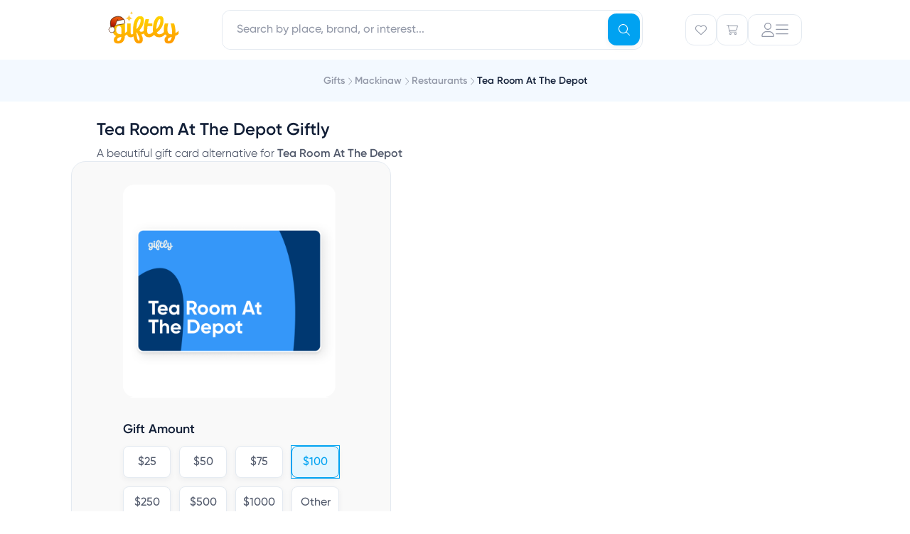

--- FILE ---
content_type: text/css
request_url: https://assets.giftly.com/vite/consumer/assets/FooterDefault-Akxo2Lzj.css
body_size: -247
content:
.light-theme .text-navy[data-v-02e070ad]{--tw-text-opacity: 1;color:rgba(147,153,168,var(--tw-text-opacity))}.light-theme a[data-v-02e070ad]{color:inherit;font:inherit;text-decoration:underline}.light-theme a[data-v-02e070ad]:hover{--tw-text-opacity: 1;color:rgba(17,30,54,var(--tw-text-opacity))}#footer h2{font-weight:300;font-size:16px;line-height:22px;margin-bottom:1rem;--tw-text-opacity: 1;color:rgba(255,255,255,var(--tw-text-opacity));text-transform:capitalize;line-height:22.4px}#footer ul li{line-height:25.6px;margin-bottom:4px}#footer ul li a{font-size:12px;line-height:16px;--tw-text-opacity: 1;color:rgba(255,255,255,var(--tw-text-opacity));text-decoration:none;transition:all .3s ease-in-out}#footer ul li a:hover{color:var(--theme-color-primary-base)}#footer ul li.ftr-act-link{margin-bottom:.25rem}#footer ul li.ftr-act-link a{color:var(--theme-color-primary-base)}#footer ul li.ftr-email{margin-bottom:.25rem;padding-top:.25rem}#footer ul li.ftr-email a{color:var(--theme-color-primary-base)}#footer .mw-10{flex:0 0 10%!important;max-width:10%!important}@media only screen and (max-width: 767px){#footer .mw-10{flex:0 0 13.33%!important;max-width:13.33%!important}}@media only screen and (max-width: 576px){#footer .mw-10{flex:0 0 50%!important;max-width:50%!important}}#footer .mw-15{flex:0 0 15%!important;max-width:15%!important}@media only screen and (max-width: 767px){#footer .mw-15{flex:0 0 20%!important;max-width:20%!important}}@media only screen and (max-width: 576px){#footer .mw-15{flex:0 0 100%!important;max-width:100%!important}}#footer .mw-25{flex:0 0 25%!important;max-width:25%!important}@media only screen and (max-width: 767px){#footer .mw-25{flex:0 0 33.33%!important;max-width:33.33%!important}}@media only screen and (max-width: 576px){#footer .mw-25{flex:0 0 50%!important;max-width:50%!important}#footer .mw-xs-100{flex:0 0 100%!important;max-width:100%!important}#footer .mw-xs-100 ul li{display:inline;float:left;width:50%}}


--- FILE ---
content_type: text/css
request_url: https://assets.giftly.com/vite/consumer/assets/HeroTextModule-DaqrTJ75.css
body_size: -126
content:
@charset "UTF-8";.root[data-v-d66db987]{position:relative;container-name:root;container-type:inline-size;isolation:isolate}.root img[data-v-d66db987]{background:var(--hero-text-module-bg)}.root[data-v-d66db987]:not(:has(img)){background:var(--hero-text-module-bg)}.mobile-visible[data-v-d66db987]{display:block}@container root (min-width: 1024px){.mobile-visible[data-v-d66db987]{display:none}}.desktop-visible[data-v-d66db987]{display:none}@container root (min-width: 1023px){.desktop-visible[data-v-d66db987]{display:block}}.hero-text-module[data-v-d66db987]{display:flex;flex-direction:column;align-items:center;gap:12px;padding:24px}@container root (min-width: 1024px){.hero-text-module[data-v-d66db987]{padding:40px}}@supports (height: 1lh){.hero-text-module[data-v-d66db987] p:empty{height:1lh}}@supports not (height: 1lh){.hero-text-module[data-v-d66db987] p:empty:after{content:" "}}.hero-text-module .desktop-heading[data-v-d66db987]{font-size:3.75rem;line-height:100%}.hero-text-module[data-v-d66db987]>*{text-align:center;text-wrap:balance}.hero-text-module .heading[data-v-d66db987]{color:var(--primary-text-color-name, var(--color-text-primary-dark));font-size:2rem;font-style:normal;font-weight:600;line-height:110%}.hero-text-module .hero-text-module-body[data-v-d66db987]{text-wrap:balance;line-height:1.5rem;font-weight:400;color:var(--secondary-text-color-name, var(--color-text-secondary-dark));font-size:1rem;font-weight:500;line-height:130%;max-width:580px}@container root (min-width: 1024px){.hero-text-module .hero-text-module-body[data-v-d66db987]{font-size:1.125rem;line-height:140%}}.hero-text-module .hero-text-module-body[data-v-d66db987] a{text-decoration:underline}


--- FILE ---
content_type: text/css
request_url: https://assets.giftly.com/vite/consumer/assets/modals-CY_xmb0s.css
body_size: -108
content:
[data-v-086773b0]{backface-visibility:hidden;perspective:1000px;transform:translateZ(0);will-change:height,opacity}.expand-enter-active,.expand-leave-active{overflow:hidden;transition:height .25s ease-in-out;transition-property:opacity,height}.expand-enter,.expand-leave-to{height:0;opacity:0}.icon-button.g-button-secondary[data-v-2574e447]{--color: var(--theme-color-primary-base)}.g-dialog .g-dialog-panel{box-shadow:0 4px 20px #00000026;max-width:100vw}.g-dialog .g-button-large:not(.g-button-no-label):not(.g-button-round){width:100%}.narrow{width:350px}.wide{width:398px}.mediumwide{width:495px}.superwide{width:600px}.ultrawide{width:800px}#close-modal-button:focus:not(:hover,:active){--color-focus: var(--color);--bg-focus: var(--bg)}.g-alert-modal .g-dialog-content-wrapper{margin-bottom:0}table[data-v-cd740c60]{width:100%;--tw-border-opacity: 1;border-color:rgba(220,220,220,var(--tw-border-opacity));border-style:solid;border-width:1px}table td[data-v-cd740c60]{padding:.5rem .75rem}table td[data-v-cd740c60]:nth-child(2){text-align:right}table tr[data-v-cd740c60]:nth-child(2n){--tw-bg-opacity: 1;background-color:rgba(243,243,243,var(--tw-bg-opacity))}


--- FILE ---
content_type: text/css
request_url: https://assets.giftly.com/vite/consumer/assets/GIcon-9WZSHYs0.css
body_size: -882
content:
.g-icon{fill:currentcolor;max-width:initial;stroke:currentcolor}.g-icon.no-stroke{stroke:none}.g-icon.g-illustration{fill:initial;stroke:initial}


--- FILE ---
content_type: text/css
request_url: https://assets.giftly.com/vite/consumer/assets/GTextInput-CEqyVs1H.css
body_size: 166
content:
.g-input-field .svg-inline--fa{margin-top:-.125em}.g-input{--br: var(--grey-primary);border:1px solid var(--br)}.g-input[type=hidden]{border:0}.g-input:hover,.g-input.focused{--br: var(--theme-color-primary-base)}.g-input.focused{z-index:10;box-shadow:0 0 0 1px var(--br)}.g-input.invalid{--br: #CF142B;color:var(--br)}.g-input.with-inner-slot{padding:1rem 1.25rem}.g-input.g-input-small{border-radius:8px;padding:.5rem .75rem}.g-input.g-input-small .g-inner-input{font-size:14px;line-height:20px;padding:0}.g-input.with-addon-left{padding-left:2rem}.g-input.with-addon-right{padding-right:2rem}.g-input.with-addon-bottom{padding-bottom:2.5rem}.g-inner-input::-moz-placeholder{text-align:var(--2a4594b0)}.g-inner-input::placeholder{text-align:var(--2a4594b0)}.g-input-text{font-size:16px;line-height:22px;--tw-text-opacity: 1;color:rgba(17,30,54,var(--tw-text-opacity))}.g-input-text::-webkit-input-placeholder{--tw-placeholder-opacity: 1;color:rgba(147,153,168,var(--tw-placeholder-opacity))}.g-input-text::-moz-placeholder{--tw-placeholder-opacity: 1;color:rgba(147,153,168,var(--tw-placeholder-opacity))}.g-input-text:-ms-input-placeholder{--tw-placeholder-opacity: 1;color:rgba(147,153,168,var(--tw-placeholder-opacity))}.g-input-text::-ms-input-placeholder{--tw-placeholder-opacity: 1;color:rgba(147,153,168,var(--tw-placeholder-opacity))}.g-input-text::placeholder{--tw-placeholder-opacity: 1;color:rgba(147,153,168,var(--tw-placeholder-opacity))}.g-input-text .g-inner-input::-moz-placeholder{--tw-text-opacity: 1;color:rgba(147,153,168,var(--tw-text-opacity))}.g-input-text .g-inner-input::placeholder{--tw-text-opacity: 1;color:rgba(147,153,168,var(--tw-text-opacity))}.g-inner-input.autoresize{field-sizing:content;height:auto;min-height:78px;resize:none}.g-input-field-error-tooltip .v-popper__inner{max-width:28rem}@media (min-width: 640px){.g-input-field-error-tooltip .v-popper__inner{margin-left:1.5rem;margin-right:1.5rem}}@media (min-width: 1024px){.g-input-field-error-tooltip .v-popper__inner{margin-left:0;margin-right:0}}.g-input-type-hidden{display:none}


--- FILE ---
content_type: application/javascript
request_url: https://assets.giftly.com/vite/consumer/assets/CheckoutTrustBadges-Ch28i2ry.js
body_size: 51
content:
import{s as c}from"./gold-medal-smile-BQbxEXO6.js";import{a as n}from"./sharedData-m4lYV1vb.js";import{v as l,e as p,B as o,D as a,J as t,E as m,Z as s,u as d,_ as u}from"./vendor-BqvyuAdh.js";const f={class:"flex flex-col items-center text-center text-balance gap-4 mx-auto"},h={class:"flex justify-center items-center gap-2 text-sm font-semibold text-navy"},_=["src"],g={key:0,class:"text-xs text-v2-tertiary"},v=l({__name:"CheckoutTrustBadges",setup(x){const r=n(),i=p(r,"recaptchaType");return(y,e)=>(a(),o("div",f,[e[2]||(e[2]=t("h2",{class:"text-lg text-v2-tertiary leading-tight"}," For over 10 years, Giftly has delivered happiness to millions of customers. ",-1)),t("div",h,[t("img",{src:d(c),height:"42",width:"42"},null,8,_),e[0]||(e[0]=s(" 100% satisfaction guarantee "))]),i.value==="invisible"?(a(),o("div",g,e[1]||(e[1]=[s(" This site is protected by reCAPTCHA and the Google "),t("a",{class:"v2link",href:"https://policies.google.com/privacy"},"Privacy Policy",-1),s(" and "),t("a",{class:"v2link",href:"https://policies.google.com/terms"},"Terms of Service",-1),s(" apply. ")]))):m("",!0)]))}}),B=u(v,[["__file","CheckoutTrustBadges.vue"]]);export{B as C};
//# sourceMappingURL=CheckoutTrustBadges-Ch28i2ry.js.map


--- FILE ---
content_type: application/javascript
request_url: https://assets.giftly.com/vite/consumer/assets/array-kePSIvzh.js
body_size: -506
content:
function i(r,e){const n=r.findIndex(e);if(n!==-1)return r.splice(n,1)[0]}function t(r){return Array.isArray(r)?r:[r]}export{i as r,t as w};
//# sourceMappingURL=array-kePSIvzh.js.map


--- FILE ---
content_type: application/javascript
request_url: https://assets.giftly.com/vite/consumer/assets/environment-B7YliHk_.js
body_size: -514
content:
const t="production",e=t==="test",o=t==="production",n=String(typeof navigator<"u"&&navigator.userAgent);n.includes("Safari")&&n.includes("Chrome");export{o as a,t as e,e as i};
//# sourceMappingURL=environment-B7YliHk_.js.map


--- FILE ---
content_type: application/javascript
request_url: https://assets.giftly.com/vite/consumer/assets/progress-CXN2X825.js
body_size: 3388
content:
import{au as C,aO as R,ch as D,K as _,aU as y,dj as B,dk as S,dl as q,r as g,o as k,ad as T,L as b,w as H,n as N}from"./vendor-BqvyuAdh.js";import{h as G,i as V,d as K,a as E,u as d,j as X}from"./tracking-edRdKokg.js";import"./environment-B7YliHk_.js";let Z=0,h=C([]);const Me=h;function x({id:e=`message-${Z++}`,duration:t,...s}){return h.value.some(n=>n.id===e)||(t||(t=s.type==="alert"?7e3:5e3),h.value=[...h.value,{id:e,duration:t,...s}]),e}function be(e){h.value=h.value.filter(t=>t.id!==e)}function Ee(){h.value=[]}function J(e,t){G(e,t)}const Q=/^(([^<>()[\]\\.,;:\s@"]+(\.[^<>()[\]\\.,;:\s@"]+)*)|(".+"))@((\[[0-9]{1,3}\.[0-9]{1,3}\.[0-9]{1,3}\.[0-9]{1,3}])|(([a-zA-Z\-0-9]+\.)+[a-zA-Z]{2,}))$/;function $(e){return Q.test(String(e))}const I=/\S+/g;function Le(e){return e&&e.toLowerCase().match(I)||[]}function Y(e){return D(e).replace(/_/g," ")}function z(e){return Y(e).replace(I,R)}function Pe(e){return e=e.toLowerCase(),e.endsWith("e")?`${e}d`:`${e}ed`}function ke(e){return(e==null?void 0:e.split(" ").map(t=>t[0]).slice(0,2).join(""))||""}const ee={bonus:"bonuses",has:"have",history:"history",is:"are",person:"people",was:"were",Giftly:"Giftlys"},te=new Set(["a","e","i","o","u"]);function Re(e,t){const s=t[0]===R(t[0]),n=e===1?t:ee[t.toLowerCase()]||se(t);return s?z(n):n}function se(e){const t=e.slice(-1);return t==="s"?e:t==="y"&&!te.has(e.slice(-2,-1))?`${e.slice(0,-1)}ies`:`${e}s`}const A="This field cannot be empty",W="The specified value is not valid",ne="An unexpected error occurred, please try again or contact support",Se="An unexpected error occurred, please try reloading the page",Te={isValueValid:(e,t)=>V(e),errorMessage:(e,t,s)=>s!=null&&s.badInput||s!=null&&s.badInput?W:(t==null?void 0:t.message)||A},xe={isValueValid:e=>!e||$(e),errorMessage:()=>"Please enter a valid email address"},$e={isValueValid:(e,t)=>!t.required&&!e||$(e),errorMessage:(e,t)=>K(e)?"Please enter an email address":"Please enter a valid email address"},Ie={isValueValid:(e,t)=>!e||Number(e)<=t.max,errorMessage:(e,t)=>`This field can't be higher than ${t.max}`},ze={isValueValid:(e,t)=>!e||Number(e)>=t.min,errorMessage:(e,t)=>`This field can't be lower than ${t.min}`},Ae={isValueValid:(e,t)=>!e||String(e).length===t.length,errorMessage:(e,t)=>`This field must have ${t.length} characters`},Fe={isValueValid:(e,t)=>!e||String(e).length<=t.length,errorMessage:(e,t)=>`This field can't have more than ${t.length} characters`},Oe={isValueValid:(e,t)=>!e||String(e).length>=t.length,errorMessage:(e,t)=>`This field can't have less than ${t.length} characters`};function Ue(e,t){return{isValueValid:s=>e.isValueValid(s,t),errorMessage:(s,n)=>e.errorMessage(s,t,n)}}function ae(e){var t;return["Reference","Type","Syntax"].some(s=>{var n,a;return(a=(n=e.constructor)==null?void 0:n.name)==null?void 0:a.startsWith(s)})||((t=e.message)==null?void 0:t.includes("code 500"))}function F(e,t){var n,a;if(!e)return[];if((a=(n=e==null?void 0:e.response)==null?void 0:n.data)!=null&&a.errors&&(e=e.response.data.errors),ae(e))return J(e),[ne];if(t!=null&&t.useFullMessages&&V(e.fullMessages))return e.fullMessages;if(V(e.messages))return Object.entries(e.messages).map(([r,o])=>re(r,o[0]));const s=ie(e.message);return s?[s]:[]}function je(e){return F(e).join(`
`)}function re(e,t){switch(e=z(e.replace(/Id$/,"")),t){case"can't be blank":case"is required":return`${e} cannot be empty`;case"is invalid":case"validation failed":return`${e} is not valid`;default:return e==="Base"||t[0]===t[0].toUpperCase()?t:`${e} ${t}`}}function ie(e){switch(e){case"can't be blank":case"is required":return A;case"is invalid":return W;case"validation failed":return"Please provide a valid email address";default:return e}}function Ce(e,t){x({message:e,...t})}function oe(e,t){x({message:e,type:"alert",...t})}function De(e,t){e!=null&&e.displayed||F(e,{useFullMessages:!0}).forEach(s=>oe(s,t)),e&&(e.displayed=!0)}const ce=new Set(["/corp/forgot_password","/corp/lets_talk","/corp/login","/corp/privacy_policy","/corp/reset_password","/corp/sample","/corp/signup","/corp/terms_and_conditions","/corp/verify"]);function M(e){if(e=new URL(e,location.origin).pathname,e.startsWith("/admin/"))return"admin";if(e.startsWith("/claim")||e.startsWith("/corp/redeem/"))return"redemption";if(ce.has(e))return"corporate_public";if(e.startsWith("/corp/"))return"corporate";if(e.startsWith("/internal/"))return"internal";if(e.startsWith("/about")||e.startsWith("/browse")||e.startsWith("/buy-a-gift")||e.startsWith("/gift-design")||e.startsWith("/how-it-works")||e.startsWith("/giftagreement")||e.startsWith("/cardholderagreement")||e.startsWith("/gift-card-checkout")||e.startsWith("/legal")||e.startsWith("/terms")||e.startsWith("/login")||e.startsWith("/lp")||e.startsWith("/my-account")||e.startsWith("/nlp")||e.startsWith("/press")||e.startsWith("/privacy")||e.startsWith("/signup")||e.startsWith("/support")||e.startsWith("/team")||e.startsWith("/gift/landing")||e.startsWith("/checkout")||e.startsWith("/order/confirmation/"))return"consumer"}function ue(e){var t;try{const s=((t=_())==null?void 0:t.props)||window.InertiaProps,n=(s==null?void 0:s.layout)||M(location.pathname);return M(e)===n}catch{return!1}}function _e(e,t){const s=n=>j(e,t,n);return s.path=n=>S(t,n),s}function le(e,t){return(e==null?void 0:e.hasOwnProperty("data"))&&e[t]}const O={Accept:"application/json","Content-Type":"application/json"},de={...O,"Content-Type":"multipart/form-data"};E.interceptors.request.use(e=>{var t,s,n,a,r;return e.headers["X-Inertia-Layout"]=(s=(t=y.page)==null?void 0:t.props)==null?void 0:s.layout,e.headers["X-Organization-Id"]=(r=(a=(n=y.page)==null?void 0:n.props)==null?void 0:a.organization)==null?void 0:r.id,e});E.interceptors.response.use(fe);async function fe(e){return e.status===279?await U(()=>me(e.headers.location)):e}async function me(e,t){return M(location.pathname)&&ue(e)?j("get",e,t):(location.href=e,new Promise(()=>{}))}async function U(e){return await new Promise((t,s)=>{const n=B(!0);n.run(()=>{d("navigate",t),d("success",t),d("error",s),d("exception",s),d("finish",()=>{n.stop()})}),e()})}async function j(e,t,s={}){let{params:n=s.data||s,data:a,form:r=a,download:o,visit:f=!o,...l}=s;const u=l,m=(s.method||e).toLowerCase();t=S(t,n);const p=a instanceof FormData;return a&&!p&&(a=X(a)),le(r,m)?r[m](t,u):f?U(()=>{const c=m==="delete"?[{...u,data:a}]:[a,u];y[m](t,...c)}):E.request({...u,data:a,method:m,url:t,headers:p?de:O,responseType:o?"blob":void 0}).then(c=>{if(o){if(!c.headers)return;const w=c.headers["content-disposition"];ge(c.data,{contentDisposition:w})}return c.data?c.data:c})}const he=/filename="(.+)"/;function ge(e,{contentDisposition:t=""}){var a;const s=((a=t.match(he))==null?void 0:a[1])||"download",n=document.createElement("a");n.target="_blank",n.href=URL.createObjectURL(new Blob([e])),n.download=s,n.dispatchEvent(new MouseEvent("click")),URL.revokeObjectURL(n.href)}function Be(e){var t,s;return e(((s=(t=q())==null?void 0:t.vnode)==null?void 0:s.props)||{})}function qe(e,t){H(t,s=>{const n=e.value.$el;n.style.minWidth=s?`${n.offsetWidth}px`:""})}function He(){var a;const e=g(((a=window.visualViewport)==null?void 0:a.height)||0),t=k(()=>e.value<window.innerHeight),s=k(()=>Math.round(window.innerHeight-e.value)),n=()=>{var r;e.value=((r=window.visualViewport)==null?void 0:r.height)||0};return T(()=>{var r;(r=window.visualViewport)==null||r.addEventListener("resize",n)}),b(()=>{var r;(r=window.visualViewport)==null||r.removeEventListener("resize",n)}),{visualViewport:e,keyboardHeight:s,isKeyboardOpen:t}}function Ne({when:e}){const t=()=>{e()&&window.scrollTo({left:0,top:0,behavior:"instant"})};T(()=>{window.addEventListener("scroll",t)}),b(()=>{window.removeEventListener("scroll",t)})}function Ge(e){return Symbol(e)}function pe(e,t,s){return Math.min(Math.max(e,t),s)}function Ke(e){return e*1024*1024}function Xe(e,t=2){const s=["kB","MB","GB","TB"];let n=e,a="B";return s.every(r=>{const o=n/1024;return o>1?(n=o,a=r,!0):!1}),`${Number(n.toFixed(t))} ${a}`}function Ze(e){return String(e||"").replace(/\.0*$/,"")||void 0}function Je(e){return e.then}function we(){let r=g(),o=g(),f=g(0),l=g(!1);function u(i){f.value=pe(i,f.value||.08,1)}function m(){l.value&&u(f.value+Math.random()*.02)}function p(){l.value=!0,u(0),o.value=setInterval(m,800)}function c(){u(1),setTimeout(w,300)}function w(){l.value=!1,N(()=>{f.value=0})}function L(){v(),r.value=setTimeout(p,250)}function P(i){v(),l.value&&(i!=null&&i.interrupted?w():c())}function v(){clearTimeout(r.value),clearInterval(o.value)}return d("start",L),d("progress",({progress:i})=>{l.value&&(i!=null&&i.percentage)&&u(i.percentage/100*.9)}),d("finish",({visit:i})=>P(i)),b(v),{inProgress:l,progressPercentage:f,startNavigation:L,finishNavigation:P,transitionDuration:300}}let ve;function Qe(){return ve=we()}export{$e as A,Ie as B,ze as C,Ae as D,Fe as E,Oe as F,z as G,Te as H,ve as I,Je as J,ne as K,me as L,Ze as M,pe as N,Ke as O,Xe as P,xe as Q,Pe as R,Se as S,x as a,je as b,ke as c,_e as d,Re as e,Ee as f,ie as g,re as h,Ge as i,De as j,Le as k,ue as l,Qe as m,J as n,be as o,qe as p,Me as q,j as r,Ce as s,F as t,Be as u,oe as v,$ as w,He as x,Ne as y,Ue as z};
//# sourceMappingURL=progress-CXN2X825.js.map


--- FILE ---
content_type: application/javascript
request_url: https://assets.giftly.com/vite/consumer/assets/autofocus-BjJKK36r.js
body_size: -784
content:
import{n as u}from"./vendor-BqvyuAdh.js";const r={mounted(t,e){(e.value??!0)&&u(()=>{const o=t.querySelector("input, textarea")||t;o==null||o.focus()})}};export{r as v};
//# sourceMappingURL=autofocus-BjJKK36r.js.map


--- FILE ---
content_type: application/javascript
request_url: https://assets.giftly.com/vite/consumer/assets/FooterSimple-C5k1H3-K.js
body_size: 916
content:
import{v as p,B as i,D as l,F as h,V as _,_ as f,cN as v,I as a,H as u,J as e,a1 as x,u as d,cO as b,e as w,E as G,T as P}from"./vendor-BqvyuAdh.js";import{_ as C}from"./GIcon-DkSiF2Z-.js";import{b as S}from"./bbbrating-0ZFlVMW9.js";import{u as k}from"./gift-B_kN5kwc.js";import{u as $}from"./modals-BGjesSP1.js";/* empty css                                                     */const T={key:0,class:"<lg:min-w-full <lg:float-left"},D=p({__name:"GContainer",props:{slideable:{type:Boolean}},setup(r){return(t,n)=>(l(),i("div",{class:h(["container min-w-sm max-w-md px-6 lg:mx-auto lg:max-w-screen-lg lg:px-16 xl:max-w-screen-lg",{"<lg:overflow-x-scroll":t.slideable}])},[t.slideable?(l(),i("div",T,[_(t.$slots,"default")])):_(t.$slots,"default",{key:1})],2))}}),g=f(D,[["__file","GContainer.vue"]]),F={class:"text-sm bg-grey-900 text-white"},I={class:"mb-6 flex justify-between items-center"},A=p({__name:"GiftlyPrepaidGiftInfo",setup(r){const t=v(new Date);return(n,o)=>{const c=C,m=g;return l(),i("div",F,[a(m,{class:"py-6 lg:py-12 lg:pb-36"},{default:u(()=>[e("div",I,[a(c,{name:"new-misc-giftly-logo",color:"gold",style:{height:"32px",width:"68px"}})]),o[0]||(o[0]=e("p",null," The Giftly Prepaid Gift is redeemed for money through the Giftly website. It is not issued, endorsed, or accepted by any third-party merchant (including any third-party merchant explicitly referenced in this Giftly Prepaid Gift), and is not covered by the CARD Act. Giftly Prepaid Gifts never expire and there are no inactivity fees. Please see the Giftly Prepaid Gift Agreement for the complete terms. ",-1)),o[1]||(o[1]=e("p",null,"The Giftly Prepaid Gift is issued by Sunrise Banks N.A., St. Paul, MN 55103, Member FDIC.",-1)),e("p",null,"Copyright © "+x(d(t))+" Giftly. All rights reserved.",1)]),_:1,__:[0,1]})])}}}),B=f(A,[["__file","GiftlyPrepaidGiftInfo.vue"]]),N={class:"bg-white text-navy"},V={class:"w-full flex flex-col lg:flex-row-reverse gap-5 lg:gap-20"},R={class:"flex-1"},j={class:"flex gap-8 justify-left items-center"},z=["src"],E=p({__name:"TrustPilot",props:{gift:{}},setup(r){b("https://widget.trustpilot.com/bootstrap/v5/tp.widget.bootstrap.min.js");const t=$(),n=w(t,"isDesktop"),{isRedeemed:o,isRedemptionRequested:c}=k(()=>r.gift);return(m,s)=>{const y=g;return l(),i("div",N,[a(y,{class:"py-6 lg:py-12 space-y-6"},{default:u(()=>[e("div",V,[d(o)||d(c)?(l(),i("div",{key:0,style:P({width:n.value?"350px":"100%"}),class:"!font-sans border-1 lg:border-0 border-solid border-grey-300"},s[0]||(s[0]=[e("div",{class:"klaviyo-form-VUVtG3"},null,-1)]),4)):G("",!0),e("div",R,[s[2]||(s[2]=e("h1",{class:"text-xl mb-4"}," For over 10 years, Giftly has delivered happiness to millions of customers. ",-1)),s[3]||(s[3]=e("p",null," With merchants coast to coast, you can send a gift for use at almost any business, from local favorites to nationwide chains. Treat friends and family to places they'll enjoy. ",-1)),e("div",j,[e("img",{src:d(S),height:"52",width:"137"},null,8,z),s[1]||(s[1]=e("div",{class:"trustpilot-widget","data-locale":"en-US","data-template-id":"53aa8807dec7e10d38f59f32","data-businessunit-id":"5aa773d465a75300015d8d3b","data-style-height":"56px","data-style-width":"140px","data-theme":"light"},[e("a",{href:"https://www.trustpilot.com/review/giftly.com",target:"_blank",rel:"noopener"}," Trustpilot ")],-1))])])])]),_:1})])}}}),M=f(E,[["__file","TrustPilot.vue"]]),U={id:"footer",class:"paragraphs relative flex flex-col flex-grow"},q=p({__name:"FooterSimple",props:{gift:{}},setup(r){return(t,n)=>(l(),i("div",U,[a(M,{gift:t.gift},null,8,["gift"]),a(B)]))}}),K=f(q,[["__file","FooterSimple.vue"]]);export{K as F,g as _};
//# sourceMappingURL=FooterSimple-C5k1H3-K.js.map


--- FILE ---
content_type: application/javascript
request_url: https://assets.giftly.com/vite/consumer/assets/DefaultLayout-pbkH2a4i.js
body_size: 60
content:
import{v as g,e as r,o as m,B as k,D as s,I as p,C as d,H as h,J as v,a2 as W,E as V,u as a,V as T,T as B,$ as U,_ as G}from"./vendor-BqvyuAdh.js";import{u as R,b as $}from"./sharedData-m4lYV1vb.js";import{s as b,c as x}from"./themes-BvTDRZFT.js";import{V as L}from"./Header-CReYHJ3-.js";import{V as A}from"./Footer-DXmgk2RE.js";import{B as D}from"./BaseLayout-DtsYFQ89.js";import{u as P}from"./modals-BGjesSP1.js";const S={class:"w-full relative flex-1 flex flex-col","data-qa":"PageContent"},F=g({inheritAttrs:!1,__name:"DefaultLayout",setup(H){P();const u=R(),n=r(u,"currentUser"),l=r(u,"currentTheme"),o=$(),t=r(o,"component"),e=r(o,"url"),_=b(),i=m(()=>["MultiPlaceGiftIdea","CheckoutOrderConfirmation","CheckoutCart"].includes(t.value)||e.value.startsWith("/u/")||e.value.startsWith("/my-account")||e.value.startsWith("/login")||e.value.startsWith("/signup")?"product":t.value==="Checkout"?"checkout":["RecipientGiftCardAccess","RecipientGiftCardActivate","RecipientGiftCardManage","RecipientGiftLandingV2","ResendUnlockInstructions","UnlockAccount","Unsubscribe"].includes(t.value)||e.value.startsWith("/support")||e.value.startsWith("/entercode")||e.value.startsWith("/card/activate")?"simple":"default"),c=m(()=>t.value==="RecipientGiftLandingV2"?!1:t.value.startsWith("Checkout")?"checkout":e.value.startsWith("/card/manage")||e.value.startsWith("/card/access")?"card_manage":e.value.startsWith("/support")||e.value.startsWith("/entercode")||e.value.startsWith("/card/activate")||t.value==="Unsubscribe"?"simple":"default");return(y,f)=>{const C=W;return s(),k(U,null,[p(C,null,{default:h(()=>f[0]||(f[0]=[v("title",null,"Giftly: Online gift cards, printable gift cards, email gift cards, e-gift cards",-1)])),_:1,__:[0]}),(s(),d(D,{key:`${a(i)}-${!!n.value}-${l.value}`,style:B(a(x)(a(_)))},{default:h(()=>[p(L,{type:a(i),currentUser:n.value,currentTheme:l.value},null,8,["type","currentUser","currentTheme"]),v("div",S,[T(y.$slots,"default")]),a(c)?(s(),d(A,{key:0,type:a(c)},null,8,["type"])):V("",!0)]),_:3},8,["style"]))],64)}}}),z=G(F,[["__file","DefaultLayout.vue"]]);export{z as l};
//# sourceMappingURL=DefaultLayout-pbkH2a4i.js.map


--- FILE ---
content_type: application/javascript
request_url: https://assets.giftly.com/vite/consumer/assets/GStepper-BIZnIFML.js
body_size: 237
content:
import{v as M,x as V,y as W,r as v,U as w,o as p,R as b,C as k,D as R,H as T,V as j,W as d,X as f,Y as z,m as E,p as H,_ as K}from"./vendor-BqvyuAdh.js";const m=Symbol("stepper");function O(){return E(m)}const L=M({__name:"GStepper",props:V({showNavigation:{type:Boolean},as:{default:"div"},asProps:{},hideWhenInactive:{type:Boolean}},{modelValue:{},modelModifiers:{}}),emits:["update:modelValue"],setup(u,{expose:S}){let n=W(u,"modelValue"),c=v({});const l=w([]),s=p(()=>l.filter(e=>{var t;return!((t=e.isDisabled)!=null&&t.call(e))})),a=v(1),o=e=>s.value.findIndex(t=>t.name===e)+1,h=e=>o(e)===a.value,g=e=>o(e)<a.value,x=(e,t)=>{c.value=t,i(o(e))},y=e=>i(e),C=()=>i(a.value+1),_=()=>i(Math.max(1,a.value-1)),I=p(()=>a.value===1),P=p(()=>a.value===s.value.length),B=p(()=>a.value>s.value.length),i=e=>{const t=s.value[e-1];t!=null&&t.action?t.action():t?n.value=t.name:(n.value=void 0,a.value=e)};function D(e){l.push(e)}function G(e){const t=o(e)-1;t>=0&&l.splice(t,1)}const r={steps:l,activeSteps:s,currentStep:n.value,currentStepIndex:a,getStepIndex:o,isCurrentStep:h,isCompletedStep:g,goTo:x,goToStep:y,next:C,previous:_,isStarting:I,isOnLastStep:P,isDone:B,hideWhenInactive:u.hideWhenInactive,register:D,deregister:G,stepProps:c};return H(m,r),S(r),b(()=>{n.value&&(a.value=o(n.value)||s.value.length+1)}),(e,t)=>(R(),k(z(e.as),d(f(e.asProps)),{default:T(()=>[j(e.$slots,"default",d(f(r)))]),_:3},16))}}),U=K(L,[["__file","GStepper.vue"]]);export{U as G,O as u};
//# sourceMappingURL=GStepper-BIZnIFML.js.map


--- FILE ---
content_type: application/javascript
request_url: https://assets.giftly.com/vite/consumer/assets/BaseLayout-DtsYFQ89.js
body_size: 445
content:
import{v as u,cE as m,B as l,D as o,J as t,F as g,u as n,_ as c,I as a,ad as d,$ as h,C as v,H as _,a2 as B,cF as x,al as y,V as P,W as $,X as b}from"./vendor-BqvyuAdh.js";import{u as M}from"./themes-BvTDRZFT.js";import{G as C,M as T}from"./GFlashManager-DJYpN18j.js";import{m as F}from"./progress-CXN2X825.js";import{_ as G}from"./FooterSimple-C5k1H3-K.js";const N="//assets.giftly.com/vite/consumer/assets/favicon-BbIg4GVb.ico",V={class:"page-progress-bar fixed top-0 left-0 right-0 z-navigation-progress"},k=u({__name:"TheNavigationProgressBar",setup(i){m(p=>({"21c06c9e":n(s),"4b281c11":f}));const{progressPercentage:s,inProgress:e,transitionDuration:r}=F(),f=`${r}ms`;return(p,H)=>(o(),l("div",V,[t("div",{class:g(["bar transform",{"in-progress":n(e)}])},null,2)]))}}),w=c(k,[["__scopeId","data-v-8683d282"],["__file","TheNavigationProgressBar.vue"]]),z={},D={class:"fixed top-20 lg:top-25 w-full z-2000"};function I(i,s){const e=G;return o(),l("div",D,[a(e,{id:"g-toasts-manager",class:"!lg:px-6 space-y-4"})])}const L=c(z,[["render",I],["__file","ToastsManager.vue"]]),S=["href"],E=u({inheritAttrs:!1,__name:"BaseLayout",setup(i){return M(),d(()=>{var s;(s=document.querySelector(".woot--bubble-holder"))==null||s.classList.add("no-percy")}),(s,e)=>{const r=B;return o(),l(h,null,[a(r,null,{default:_(()=>[e[0]||(e[0]=t("title",null,"Giftly",-1)),t("link",{rel:"icon",href:n(N)},null,8,S)]),_:1,__:[0]}),(o(),v(x,null,{default:_(()=>[t("main",y({class:"flex flex-col h-full w-full"},s.$attrs),[P(s.$slots,"default",$(b(s.$attrs)))],16)]),_:3})),a(L),a(C),a(T),a(w)],64)}}}),X=c(E,[["__file","BaseLayout.vue"]]);export{X as B,N as g};
//# sourceMappingURL=BaseLayout-DtsYFQ89.js.map


--- FILE ---
content_type: application/javascript
request_url: https://assets.giftly.com/vite/consumer/assets/consumer_gcdp-RIcTcbBW.js
body_size: 2450
content:
import R from"./Checkout-V6XxVzca.js";import{r as G,o as D,e as K,w as U,bH as Z,aX as _,v as T,bg as B,bC as x,bD as ee,bE as te}from"./vendor-BqvyuAdh.js";import{g as re}from"./store-C17SgxfS.js";import{c as ae,d as ie,b as ne,G as oe,r as se,u as ce,e as de}from"./utils-Bahcm5hL.js";import{s as S}from"./progress-CXN2X825.js";import"./environment-B7YliHk_.js";import{c as me}from"./checkout-mFJ5bNKW.js";import{u as ue}from"./Header-CReYHJ3-.js";import"./GStepper-BIZnIFML.js";import"./modals-BGjesSP1.js";import"./preload-helper-DoITj6ru.js";import"./GButton-kQRPHfiM.js";import"./GIcon-DkSiF2Z-.js";import"./tracking-edRdKokg.js";import"./GDivider-DUAJPJ5y.js";import"./GTipIcon-De-lB1Zl.js";import"./BuyerEmailForm-x0AYJ_h2.js";import"./autofocus-BjJKK36r.js";import"./GInput-CSzgADYx.js";import"./GCheckbox-CXAhKcoj.js";import"./GTextInput-BE5bcpKp.js";import"./GInputLabel-C199x9yg.js";import"./array-kePSIvzh.js";import"./autoanimate-CcuQyfZc.js";import"./GSelectInput-iPUxRfNA.js";import"./debounce-BL-jCoMt.js";import"./GBadge-D5-4ogi5.js";import"./scroll-DB1cOjbK.js";import"./GSaveButton-Cz6xcO_Z.js";import"./GForm-BVna1Ecw.js";import"./changes-BfTdTj8P.js";import"./sharedData-m4lYV1vb.js";import"./GToggle-Bb6q4YKt.js";import"./CheckoutTrustBadges-Ch28i2ry.js";import"./gold-medal-smile-BQbxEXO6.js";import"./checkout-C49fqypY.js";import"./DefaultLayout-pbkH2a4i.js";import"./themes-BvTDRZFT.js";import"./Footer-DXmgk2RE.js";/* empty css                                                      */import"./LandingApi-BuAwnmyp.js";import"./FooterSimple-C5k1H3-K.js";import"./bbbrating-0ZFlVMW9.js";import"./gift-B_kN5kwc.js";import"./url-BM8pNbn1.js";import"./string-mghexouz.js";/* empty css                                                     */import"./BaseLayout-DtsYFQ89.js";import"./GFlashManager-DJYpN18j.js";import"./color-BgzTP5Xm.js";import"./object-l2Wm8WsF.js";import"./flash-BUxWnHow.js";/* empty css                     */import"./image-DRFhkcUM.js";import"./file-B8Uo0O3s.js";import"./types-BepwDS_p.js";import"./GiftlyImage-B0vFPbA2.js";function Lt({el:i,customAmountModal:n,customAmountModalShadow:o,customAmountTextbox:s,changeCustomAmountButton:v,closeCustomAmountModalButton:d,checkoutButtonSelector:L,initialGift:l,giftlyImageEl:m,prevGiftlyDesignButton:p,nextGiftlyDesignButton:c,revealMoreDesignsButton:u}){var O;const X="[data-amount]",h="[data-design]",E=ae().get("gift"),r=G(E?ie(E):l);(O=r.value).giftlyMetadata||(O.giftlyMetadata={});let g=G(i.querySelector(`${h}.selected`));const y=D(()=>JSON.parse(g.value.dataset.design));N(y.value),window.currentGift=r.value;const M=ne(r),z=K(M,"giftTemplateParam");U(()=>g.value,(e,t)=>{r.value.giftlyMetadata.designName=y.value.id,t==null||t.classList.remove("selected"),e.classList.add("selected")}),U(()=>[r.value.amount,r.value.giftlyMetadata.designName],()=>se({amount:r.value.amount,giftly_design_name:r.value.giftlyMetadata.designName,gift:z.value})),i.querySelectorAll(X).forEach(e=>{e.addEventListener("click",()=>A(e),{passive:!0})});function A(e){const t=e.getAttribute("data-amount");t==="Other"?V():t&&C(parseInt(t))}function C(e){if(!$(e))return!1;r.value.amount=e;const t=i.querySelector('[data-amount="Other"]'),a=i.querySelector(`${X}.selected`);a==null||a.classList.remove("selected");const f=i.querySelector(`[data-amount="${e.toString()}"]`);return(f||t).classList.add("selected"),t.textContent=f?"Other":`$${e}`,!0}function V(){s.value=String(r.value.amount),w(!0),o.classList.toggle("hidden",!1),n.classList.toggle("hidden",!1),document.body.style.overflowY=document.documentElement.style.overflowY="hidden",requestAnimationFrame(()=>{s.focus()})}function I(){o.classList.toggle("hidden",!0),n.classList.toggle("hidden",!0),document.body.style.overflowY=document.documentElement.style.overflowY=""}function w(e){n.disabled=!e,v.disabled=!e}const W=Z(()=>{if(!/^[0-9]+$/.test(s.value)){w(!1);return}const e=parseInt(s.value);if(!$(e)){w(!1);return}w(!0)},100);function Y(){W()}function j(e){const{key:t}=e;t&&!(t.match(/^[0-9]/)||t==="Enter")&&e.preventDefault()}function $(e){return e>=5&&e<=1e3}function H(e){e.preventDefault(),C(parseInt(s.value))&&I()}function P(){me(r.value,{specOptions:{purchaseMethod:"giftcard"}})}function J(){var a;const e=(a=r.value.amount)==null?void 0:a.toString();e&&C(parseInt(e)),U(()=>r.value.giftlyMetadata.designName,()=>{N(y.value)});const t=T({name:"GcdpGiftlyImage",render(){return B(oe,{gift:r.value,inCustomizer:!0,onImageLoaded(f){var k;q(y.value),m.classList.contains("hidden")&&((k=m.nextElementSibling)==null||k.replaceWith(m),m.classList.remove("hidden"))}})}});_(t).mount(m),ue().initialize()}n.addEventListener("submit",H),d.addEventListener("click",I,{passive:!0}),s.addEventListener("input",Y,{passive:!0}),s==null||s.addEventListener("keypress",j),document.querySelectorAll(L).forEach(e=>{e.addEventListener("click",P,{passive:!0})});function Q(){i.querySelectorAll(`${h}.hidden`).forEach((e,t)=>{const a=e.parentElement;t===0?(e.classList.add("fade-in"),u.replaceWith(e),a.remove()):a.classList.remove("hidden"),e.classList.remove("hidden")})}function b(e){g.value=e}function F(e){const t=[...i.querySelectorAll(`${h}:not(.hidden)`)],f=(t.findIndex(k=>k===g.value)+e+t.length)%t.length;b(t[f])}function N(e){var a;const t=(a=r.value).giftlyMetadata||(a.giftlyMetadata={});t.backgroundImageUrl=e.backgroundImageUrl||null,e.backgroundImageUrl||q(e)}function q(e){var a;const t=(a=r.value).giftlyMetadata||(a.giftlyMetadata={});t.maskColor=e.maskColor,t.maskName=e.maskName,t.logoColor=e.logoColor,t.themeColor=e.themeColor,t.backgroundColor=e.backgroundColor||null,t.designName=e.id}i.querySelectorAll(h).forEach(e=>{e.addEventListener("click",()=>{b(e)},{passive:!0})}),p==null||p.addEventListener("click",()=>F(-1),{passive:!0}),c==null||c.addEventListener("click",()=>F(1),{passive:!0}),u==null||u.addEventListener("click",Q,{passive:!0}),J()}function ht(i){var m;const{buttonId:n,favoritable:o,params:s}=i,v=ce(),d=document==null?void 0:document.getElementById(n),L=de();L.hasFavorite(o)&&(o.favoriteId=(m=L.findFavorite(o))==null?void 0:m.id,d==null||d.classList.add("active"));let l=o.favoriteId;d==null||d.addEventListener("click",p=>{const c=p.target;l?(c.classList.remove("active"),v.removeFavorite(o).then(()=>{l=void 0,o.favoriteId=void 0,S("Successfully removed from favorites.")}).catch(()=>{c.classList.add("active"),S("Oh oh! We couldn't remove your favorite. Please try again.",{type:"alert"})})):(c.classList.add("active"),v.addFavorite(o,s).then(u=>{u?(l=u.id,o.favoriteId=l):c.classList.remove("active")}).catch(()=>{c.classList.remove("active"),S("Oh oh! We couldn't add your favorite. Please try again.",{type:"alert"})}))})}function gt(){const i=document.createElement("script");i.innerHTML='LUX=function(){function n(){return Date.now?Date.now():+new Date}var r,t=n(),a=window.performance||{},e=a.timing||{activationStart:0,navigationStart:(null===(r=window.LUX)||void 0===r?void 0:r.ns)||t};function i(){return a.now?(r=a.now(),Math.floor(r)):n()-e.navigationStart;var r}(LUX=window.LUX||{}).ac=[],LUX.addData=function(n,r){return LUX.cmd(["addData",n,r])},LUX.cmd=function(n){return LUX.ac.push(n)},LUX.getDebug=function(){return[[t,0,[]]]},LUX.init=function(){return LUX.cmd(["init"])},LUX.mark=function(){for(var n=[],r=0;r<arguments.length;r++)n[r]=arguments[r];if(a.mark)return a.mark.apply(a,n);var t=n[0],e=n[1]||{};void 0===e.startTime&&(e.startTime=i());LUX.cmd(["mark",t,e])},LUX.markLoadTime=function(){return LUX.cmd(["markLoadTime",i()])},LUX.measure=function(){for(var n=[],r=0;r<arguments.length;r++)n[r]=arguments[r];if(a.measure)return a.measure.apply(a,n);var t,e=n[0],o=n[1],u=n[2];t="object"==typeof o?n[1]:{start:o,end:u};t.duration||t.end||(t.end=i());LUX.cmd(["measure",e,t])},LUX.send=function(){return LUX.cmd(["send"])},LUX.ns=t;var o=LUX;return window.LUX_ae=[],window.addEventListener("error",(function(n){window.LUX_ae.push(n)})),o}();',document.head.appendChild(i);const n=document.createElement("script");n.src="https://cdn.speedcurve.com/js/lux.js?id=4694567940",n.async=!0,n.crossOrigin="anonymous",document.head.appendChild(n)}const le=_(R);le.use(re()).directive("mask",x).component("GTooltip",ee).use(te,{themes:{"top-nav-dropdown":{$extend:"dropdown"}}});export{gt as initSpeedCurveLux,ht as setupFavoriteButton,Lt as setupMiniCustomizer};
//# sourceMappingURL=consumer_gcdp-RIcTcbBW.js.map


--- FILE ---
content_type: application/javascript
request_url: https://assets.giftly.com/vite/consumer/assets/bbbrating-0ZFlVMW9.js
body_size: -551
content:
const s="//assets.giftly.com/vite/consumer/assets/bbbrating-xUd_I26j.svg";export{s as b};
//# sourceMappingURL=bbbrating-0ZFlVMW9.js.map


--- FILE ---
content_type: application/javascript
request_url: https://assets.giftly.com/vite/consumer/assets/GFlashManager-DJYpN18j.js
body_size: 380
content:
import{I as G,J as y,K as F,b as B}from"./modals-BGjesSP1.js";import{v as d,b0 as I,B as c,D as n,$ as b,ae as u,u as m,C as f,bn as $,H as w,Y as g,al as _,am as k,_ as v,o as l,cP as R,cQ as E,cR as D,R as A,I as p,J as L,F as N,a1 as P,cS as S,e as T,w as h,cT as V}from"./vendor-BqvyuAdh.js";import{o as z,q as M,j as H,v as J,s as j}from"./progress-CXN2X825.js";import{b as q}from"./sharedData-m4lYV1vb.js";import{_ as K}from"./GIcon-DkSiF2Z-.js";const Q=d({__name:"ModalsManager",setup(t){return I(document,"inertia:navigate",G),(i,o)=>(n(!0),c(b,null,u(m(y),s=>(n(),f(g(s.component),_({id:s.id,key:s.id},{ref_for:!0},s.attrs,k(s.eventListeners??{}),{onRemove:e=>m(F)(s)}),$({_:2},[u(s.slots,(e,a)=>({name:a,fn:w(r=>[(n(),f(g(e),_({ref_for:!0},r),null,16))])}))]),1040,["id","onRemove"]))),128))}}),re=v(Q,[["__file","ModalsManager.vue"]]),Y={class:"flash-message inline-flex rounded-lg bg-white shadow-v2lg p-4 flex items-center"},O={class:"grow mr-4 whitespace-pre-wrap font-medium"},U=d({__name:"GFlashMessage",props:{message:{},type:{default:"notice"},duration:{default:"permanent"},id:{}},setup(t){const i=l(()=>t.type==="alert"),o=l(()=>i.value?R:E),s=l(()=>i.value?"text-red-base":"text-v2-active"),e=D();t.duration!=="permanent"&&A(()=>{e.value==="visible"&&setTimeout(a,t.duration)});function a(){z(t.id)}return(r,ee)=>{const x=K,C=B;return n(),c("div",Y,[p(x,{icon:o.value,class:N(["mr-4",s.value]),size:"md"},null,8,["icon","class"]),L("span",O,P(r.message),1),p(C,{class:"-mx-2",icon:m(S),label:"Close Message",onClick:a},null,8,["icon"])])}}}),W=v(U,[["__scopeId","data-v-6ff51b16"],["__file","GFlashMessage.vue"]]),X={class:"flash-manager pointer-events-none"},Z=d({__name:"GFlashManager",props:{bottom:{type:Boolean}},setup(t){const i=q(),o=T(i,"props"),s=l(()=>t.bottom?M.value.reverse():M.value);return h(()=>o.value.errors,e=>{e&&H(e)},{immediate:!0}),h(()=>o.value.flash,()=>{const{alert:e,notice:a}=o.value.flash;(e||a)&&(o.value.flash={},e&&J(e),a&&j(a))},{immediate:!0}),(e,a)=>(n(),c("div",X,[p(V,{class:"flex flex-col gap-2 relative items-end",name:e.bottom?"bottom-pop":"top-drop",tag:"div",appear:""},{default:w(()=>[(n(!0),c(b,null,u(s.value,r=>(n(),f(W,_({key:r.id,class:"pointer-events-auto"},{ref_for:!0},r),null,16))),128))]),_:1},8,["name"])]))}}),ie=v(Z,[["__scopeId","data-v-24c650fa"],["__file","GFlashManager.vue"]]);export{ie as G,re as M};
//# sourceMappingURL=GFlashManager-DJYpN18j.js.map


--- FILE ---
content_type: image/svg+xml
request_url: https://assets.giftly.com/assets/gift_cards/illustrations/advantage-satisfaction-guaranteed-88b4362e.svg
body_size: 35
content:
<svg xmlns="http://www.w3.org/2000/svg" fill="none" viewBox="0 0 106 112"><g stroke="#111e36" stroke-width="1.586"><path fill="#4f7ae8" stroke-linecap="round" stroke-linejoin="round" d="M57.633 81.984a.943.943 0 0 1 0-1.333L75.304 62.98a.943.943 0 0 1 1.333 0l27.968 27.967a.943.943 0 0 1-.567 1.604l-14.46 1.535a.943.943 0 0 0-.838.838l-1.536 14.46a.942.942 0 0 1-1.604.567zM48.367 81.984a.943.943 0 0 0 0-1.333L30.696 62.98a.943.943 0 0 0-1.333 0L1.395 90.947a.943.943 0 0 0 .567 1.604l14.46 1.535c.443.047.792.396.838.838l1.536 14.46a.942.942 0 0 0 1.604.567z"/><path fill="#ffca41" stroke-linecap="round" stroke-linejoin="round" d="M48.63 4.63a6.528 6.528 0 0 1 8.772 0l7.233 6.563a6.528 6.528 0 0 0 4.638 1.688l9.759-.378a6.528 6.528 0 0 1 6.72 5.64l1.322 9.675a6.527 6.527 0 0 0 2.468 4.275l7.719 5.984a6.528 6.528 0 0 1 1.523 8.639l-5.206 8.262a6.528 6.528 0 0 0-.857 4.861l2.066 9.545a6.527 6.527 0 0 1-4.386 7.597l-9.3 2.983a6.528 6.528 0 0 0-3.78 3.173l-4.553 8.64a6.528 6.528 0 0 1-8.243 3l-9.041-3.692a6.528 6.528 0 0 0-4.937 0l-9.04 3.692a6.528 6.528 0 0 1-8.244-3l-4.552-8.64a6.528 6.528 0 0 0-3.781-3.173l-9.3-2.983a6.528 6.528 0 0 1-4.386-7.597l2.067-9.545a6.527 6.527 0 0 0-.858-4.861l-5.206-8.262a6.528 6.528 0 0 1 1.523-8.64l7.719-5.983a6.528 6.528 0 0 0 2.468-4.275l1.322-9.676A6.528 6.528 0 0 1 27 12.503l9.76.378a6.527 6.527 0 0 0 4.638-1.688z"/><path stroke-linecap="round" stroke-linejoin="round" d="M72.573 50.134c-4.697 4.948-10.133 8.011-18.38 8.011s-13.683-3.063-18.379-8.011"/><path d="M85.072 50.06c0 17.242-14.218 31.241-31.785 31.241-17.566 0-31.784-14-31.784-31.241 0-17.242 14.218-31.242 31.784-31.242 17.567 0 31.785 14 31.785 31.242z"/></g><rect width="3.335" height="5.42" x="45.24" y="38.934" fill="#17191b" rx="1.668"/><rect width="3.335" height="5.42" x="57.857" y="38.934" fill="#17191b" rx="1.668"/></svg>


--- FILE ---
content_type: application/javascript
request_url: https://assets.giftly.com/vite/consumer/assets/GBadge-D5-4ogi5.js
body_size: 189
content:
import{a5 as f,v as x,o as a,B as d,E as n,D as r,F as p,u as i,V as C,a0 as z,C as b,Z as _,a1 as S,bL as M,aa as L,bM as N,bN as D,_ as E}from"./vendor-BqvyuAdh.js";import{_ as G}from"./GIcon-DkSiF2Z-.js";import{u as V}from"./progress-CXN2X825.js";function $(e){return e.offsetWidth<e.scrollWidth}const m=(e,{value:o,modifiers:s})=>{$(e)&&(o={content:e.innerHTML,html:!0,...o},f.updated(e,{value:o,modifiers:s}))},F={beforeMount(e){e.classList.add("truncate")},mounted:m,updated:m,beforeUnmount:f.beforeUnmount},I=x({__name:"GBadge",props:{size:{default:"sm"},label:{type:[String,Boolean,Number]},type:{default:"default"},compact:{type:Boolean},closable:{type:Boolean,default:!1},more:{type:Boolean},rounded:{type:Boolean},noBackground:{type:Boolean,default:!1},labelClass:{}},emits:["close"],setup(e,{emit:o}){const s=o,g={default:"bg-dark-300 text-white",error:"bg-red-400 text-white",info:"bg-blue-400 text-white",warning:"bg-gold-400 text-white",success:"bg-green-400 text-white",chip:"bg-surface-blue text-navy"},h={default:"hover:bg-dark-400 hover:text-white",error:"hover:bg-red-500 hover:text-white",info:"hover:bg-blue-500 hover:text-white",warning:"hover:bg-gold-500 hover:text-white",success:"hover:bg-green-500 hover:text-white",chip:"hover:bg-primary-pale"},l=V(t=>D(t.onClick)),v={sm:"text-xs",md:"text-sm",lg:"text-base"},y=a(()=>v[e.size]),w=a(()=>e.noBackground?"text-g":g[e.type]),k=a(()=>!e.closable&&!l?"":e.noBackground?"cursor-pointer":`${h[e.type]} cursor-pointer`);return(t,c)=>{const u=G,B=F;return t.label||t.more?(r(),d("div",{key:0,class:p(["badge inline-flex items-center justify-center whitespace-nowrap group",[w.value,y.value,k.value,i(l)&&"cursor-pointer",t.noBackground&&"border-1 border-grey-primary",t.type,{compact:t.compact,rounded:t.rounded}]])},[C(t.$slots,"pre",{},void 0,!0),t.label?z((r(),d("div",{key:0,class:p(t.labelClass)},[_(S(t.label),1)],2)),[[B]]):n("",!0),t.more?(r(),b(u,{key:1,size:"10px",icon:i(M)},null,8,["icon"])):n("",!0),t.closable?(r(),b(u,{key:2,icon:i(N),size:"10px",class:"close-button transition-all",onClick:c[0]||(c[0]=L(T=>s("close"),["prevent"]))},null,8,["icon"])):n("",!0)],2)):n("",!0)}}}),H=E(I,[["__scopeId","data-v-57ec6904"],["__file","GBadge.vue"]]);export{H as _};
//# sourceMappingURL=GBadge-D5-4ogi5.js.map


--- FILE ---
content_type: application/javascript
request_url: https://assets.giftly.com/vite/consumer/assets/gift-B_kN5kwc.js
body_size: 704
content:
import{e as G,o as a,bO as R,bP as J,aH as Q,l as u}from"./vendor-BqvyuAdh.js";import{a as Z,b as $}from"./url-BM8pNbn1.js";import{C as K,w as m}from"./modals-BGjesSP1.js";import{p as W,i as y}from"./tracking-edRdKokg.js";var s=(n=>(n.ACH="ACH",n.PayPal="Paypal",n.PerfectGift="Perfectgift",n.PerfectGiftVirtual="Perfectgiftvirtual",n.ColumnLithic="ColumnLithic",n.ColumnLithicVirtual="ColumnLithicVirtual",n))(s||{});const X="Anonymous",ee="Gift Recipient";function te(n){return W(n.greeting.message)}function ae(n){const i=n.greeting.from;if(y(i)&&i!==X)return i}function ne(n){const i=n.greeting.to;if(y(i)&&i!==ee)return i}var re=(n=>(n.INITIALIZED="initialized",n.PURCHASE_FLAGGED="purchase_flagged",n.PURCHASE_DENIED="purchase_denied",n.PURCHASED="purchased",n.DELIVERED="delivered",n.ACTIVATED="activated",n.USED="used",n.REDEMPTION_REQUESTED="redemption_requested",n.REDEMPTION_REJECTED="redemption_rejected",n.REDEEMED="redeemed",n.REFUNDED="refunded",n.CANCELLED="cancelled",n))(re||{});function ue(n){const i=G(n),t=i,h=a(()=>{var e;return t.value&&t.value.amount&&/^\d+$/.test(t.value.amount.toString())?K(t.value.amount):(e=t.value)==null?void 0:e.amount}),L=a(()=>t.value&&(Z(t.value)||$(t.value))),v=a(()=>{var e,r;return((r=(e=t.value)==null?void 0:e.places)==null?void 0:r.length)??1}),T=a(()=>{var e;return(e=t.value)==null?void 0:e.redemptionCard}),I=a(()=>{var r,o;const e=(o=(r=t.value)==null?void 0:r.places)==null?void 0:o[0];return(e==null?void 0:e.name)||"Any Place"}),_=a(()=>{var e,r;return(r=(e=t.value)==null?void 0:e.places)==null?void 0:r.map(o=>o.name).join(", ")}),H=a(()=>{var r,o;const e=((o=(r=t.value)==null?void 0:r.places)==null?void 0:o.map(c=>c.name))??[];return[e.slice(0,-1).join(", "),e.slice(-1)].filter(Boolean).join("or")}),B=a(()=>v.value>1),p=a(()=>t.value&&te(t.value)),f=a(()=>t.value&&ae(t.value)),g=a(()=>t.value&&ne(t.value)),F=a(()=>!p.value&&!g.value&&!f.value),S=a(()=>{var e;return((e=t.value)==null?void 0:e.state)==="delivered"}),x=a(()=>{var e;return((e=t.value)==null?void 0:e.state)==="activated"}),C=a(()=>{var e;return((e=t.value)==null?void 0:e.state)==="redeemed"}),E=a(()=>{var e;return((e=t.value)==null?void 0:e.state)==="redemption_requested"}),P=a(()=>{var e;return((e=t.value)==null?void 0:e.state)==="cancelled"}),A=a(()=>{var e;return((e=t.value)==null?void 0:e.state)==="refunded"}),O=a(()=>P.value||A.value),U=a(()=>E.value&&!D.value),D=a(()=>{var e;return((e=t.value)==null?void 0:e.redemptionConfirmationStatus)==="confirmed"}),V=a(()=>{var e;return((e=t.value)==null?void 0:e.redemptionConfirmationStatus)==="expired"}),M=a(()=>{var e;return!!((e=t.value)!=null&&e.thankYouCard)}),d=a(()=>{var e;if((e=t.value)!=null&&e.redemptionCreditSentAt){if(t.value.redemptionProcessorName===s.ACH)return R(m(t.value.redemptionCreditSentAt),3);if(t.value.redemptionProcessorName===s.PayPal)return R(m(t.value.redemptionCreditSentAt),4);if([s.PerfectGift,s.ColumnLithic].includes(t.value.redemptionProcessorName))return J(m(t.value.redemptionCreditSentAt),14)}else return null}),k=a(()=>{var e;return!!((e=t.value)!=null&&e.redemptionCreditSentAt)}),j=a(()=>C.value&&d.value&&Q(new Date,d.value)),Y=a(()=>{var e,r,o,c;if(((e=t.value)==null?void 0:e.redemptionProcessorName)===s.ACH)return"Bank Account";if(((r=t.value)==null?void 0:r.redemptionProcessorName)===s.PayPal)return"PayPal";if(((o=t.value)==null?void 0:o.redemptionProcessorName)===s.PerfectGift)return"Visa&reg; card";if(((c=t.value)==null?void 0:c.redemptionProcessorName)===s.ColumnLithic)return"Giftly Mastercard&reg;"}),l=a(()=>{var e,r;return((r=(e=t.value)==null?void 0:e.giftlyMetadata)==null?void 0:r.themeColor)??"#208DCA"}),b=a(()=>u(l.value).isLight()?"#111E36":"#FFF"),N=a(()=>u(l.value).isLight()?u(l.value).darken(50).toHexString():u(l.value).lighten(40).toHexString()),q=a(()=>u(N.value).isLight()?"#111E36":"#FFF"),w=a(()=>u(l.value).complement().toHexString()),z=a(()=>{var e,r,o;return!!((e=t.value)!=null&&e.giftlyImageUrl)||((r=t.value)==null?void 0:r.giftlyVersion)&&((o=t.value)==null?void 0:o.giftlyVersion)>=2});return{gift:i,formattedAmount:h,tagline:L,placeCount:v,placeName:I,allPlaceNames:_,allPlaceNamesOr:H,hasMultiplePlaces:B,messageForRecipient:p,senderName:f,recipientName:g,isGreetingCardBlank:F,isDelivered:S,isActivated:x,isRedemptionRequested:E,isRedeemed:C,isCancelled:P,isRefunded:A,isCancelledOrRefunded:O,isRedemptionConfirmationPending:U,isRedemptionConfirmationComplete:D,isRedemptionConfirmationExpired:V,isRedemptionCreditSent:k,isRedemptionCreditReceived:j,isThankYouSent:M,redemptionMethod:Y,redemptionExpectedArrivalDate:d,primaryBgColor:l,primaryTextColor:b,secondaryBgColor:N,secondaryTextColor:q,complementaryBgColor:w,hasGiftlyImage:z,redemptionCard:T}}export{re as G,s as R,ne as g,ue as u};
//# sourceMappingURL=gift-B_kN5kwc.js.map


--- FILE ---
content_type: application/javascript
request_url: https://assets.giftly.com/vite/consumer/assets/autoanimate-CcuQyfZc.js
body_size: -841
content:
import{n as t,g as a}from"./vendor-BqvyuAdh.js";const i={mounted(n,o){return t(()=>{t(()=>a(n,{}))})}};export{i as v};
//# sourceMappingURL=autoanimate-CcuQyfZc.js.map


--- FILE ---
content_type: application/javascript
request_url: https://assets.giftly.com/vite/consumer/assets/object-l2Wm8WsF.js
body_size: -547
content:
function t(c,r){const n={};return c.forEach(o=>{n[o[r]]=o}),n}export{t as i};
//# sourceMappingURL=object-l2Wm8WsF.js.map


--- FILE ---
content_type: application/javascript
request_url: https://assets.giftly.com/vite/consumer/assets/gold-medal-smile-BQbxEXO6.js
body_size: 747
content:
const e="data:image/svg+xml,%3csvg%20width='49'%20height='50'%20viewBox='0%200%2049%2050'%20fill='none'%20xmlns='http://www.w3.org/2000/svg'%3e%3cg%20id='Container'%3e%3cg%20id='Container_2'%3e%3cpath%20id='Rectangle%2024967'%20d='M26.6136%2036.1464C26.45%2035.9828%2026.45%2035.7176%2026.6136%2035.554L34.4672%2027.7004C34.6308%2027.5368%2034.896%2027.5368%2035.0596%2027.7004L47.4891%2040.1299C47.7382%2040.379%2047.5874%2040.8055%2047.2372%2040.8427L40.8105%2041.525C40.6142%2041.5459%2040.4591%2041.701%2040.4382%2041.8974L39.7558%2048.324C39.7187%2048.6742%2039.2921%2048.825%2039.0431%2048.5759L26.6136%2036.1464Z'%20fill='%234F7AE8'%20stroke='%23111E36'%20stroke-width='1.04687'%20stroke-linecap='round'%20stroke-linejoin='round'/%3e%3cpath%20id='Rectangle%2024968'%20d='M22.4958%2036.1464C22.6594%2035.9828%2022.6594%2035.7176%2022.4958%2035.554L14.6422%2027.7004C14.4786%2027.5368%2014.2134%2027.5368%2014.0498%2027.7004L1.62024%2040.1299C1.37121%2040.379%201.52199%2040.8055%201.87221%2040.8427L8.29883%2041.525C8.49517%2041.5459%208.6503%2041.701%208.67115%2041.8974L9.35353%2048.324C9.39071%2048.6742%209.81723%2048.825%2010.0663%2048.5759L22.4958%2036.1464Z'%20fill='%234F7AE8'%20stroke='%23111E36'%20stroke-width='1.04687'%20stroke-linecap='round'%20stroke-linejoin='round'/%3e%3c/g%3e%3cg%20id='Container_3'%3e%3cpath%20id='Star%2067'%20d='M22.6123%201.76857C23.7182%200.765229%2025.405%200.765229%2026.5109%201.76857L29.7253%204.68496C30.2878%205.19527%2031.028%205.46467%2031.7869%205.43529L36.1239%205.26741C37.616%205.20965%2038.9082%206.29395%2039.1104%207.7734L39.6982%2012.0737C39.801%2012.8262%2040.1949%2013.5083%2040.7951%2013.9736L44.2254%2016.6328C45.4055%2017.5476%2045.6984%2019.2089%2044.9024%2020.4722L42.5885%2024.1442C42.1836%2024.7867%2042.0468%2025.5624%2042.2075%2026.3047L43.126%2030.5467C43.4419%2032.0061%2042.5985%2033.4669%2041.1766%2033.923L37.0438%2035.2486C36.3206%2035.4805%2035.7172%2035.9868%2035.3632%2036.6588L33.3401%2040.4987C32.644%2041.8197%2031.0589%2042.3967%2029.6766%2041.8321L25.6585%2040.191C24.9554%2039.9038%2024.1678%2039.9038%2023.4647%2040.191L19.4466%2041.8321C18.0643%2042.3967%2016.4791%2041.8197%2015.7831%2040.4987L13.76%2036.6588C13.406%2035.9868%2012.8026%2035.4805%2012.0794%2035.2486L7.94654%2033.923C6.52468%2033.4669%205.68125%2032.0061%205.99723%2030.5467L6.91568%2026.3047C7.07639%2025.5624%206.93961%2024.7867%206.53472%2024.1442L4.22082%2020.4722C3.42476%2019.2089%203.71768%2017.5476%204.89781%2016.6328L8.32807%2013.9736C8.92831%2013.5083%209.32214%2012.8262%209.42499%2012.0737L10.0128%207.7734C10.215%206.29395%2011.5072%205.20965%2012.9993%205.26741L17.3363%205.43529C18.0952%205.46467%2018.8354%205.19527%2019.3978%204.68496L22.6123%201.76857Z'%20fill='%23FFCA41'%20stroke='%23111E36'%20stroke-width='1.04687'%20stroke-linecap='round'%20stroke-linejoin='round'/%3e%3cpath%20id='Ellipse%20625'%20d='M33.2533%2021.9912C31.1662%2024.1905%2028.7503%2025.5517%2025.085%2025.5517C21.4198%2025.5517%2019.0038%2024.1905%2016.9167%2021.9912'%20stroke='%23111E36'%20stroke-width='1.04687'%20stroke-linecap='round'%20stroke-linejoin='round'/%3e%3cpath%20id='Ellipse%20624'%20d='M38.6373%2021.9586C38.6373%2029.5241%2032.3978%2035.6721%2024.6824%2035.6721C16.967%2035.6721%2010.7275%2029.5241%2010.7275%2021.9586C10.7275%2014.393%2016.967%208.24499%2024.6824%208.24499C32.3978%208.24499%2038.6373%2014.393%2038.6373%2021.9586Z'%20stroke='%23111E36'%20stroke-width='1.04687'/%3e%3cg%20id='Container_4'%3e%3crect%20id='Circle'%20x='21.106'%20y='17.0139'%20width='1.48229'%20height='2.40872'%20rx='0.741144'%20fill='%2317191B'/%3e%3crect%20id='Circle_2'%20x='26.7131'%20y='17.0139'%20width='1.48229'%20height='2.40872'%20rx='0.741144'%20fill='%2317191B'/%3e%3c/g%3e%3c/g%3e%3c/g%3e%3c/svg%3e";export{e as s};
//# sourceMappingURL=gold-medal-smile-BQbxEXO6.js.map


--- FILE ---
content_type: application/javascript
request_url: https://assets.giftly.com/vite/consumer/assets/GSelectInput-iPUxRfNA.js
body_size: 3618
content:
import{_ as Me}from"./GTextInput-BE5bcpKp.js";import{h as Ne,t as Ge}from"./debounce-BL-jCoMt.js";import{v as ve,B as p,D as i,F as N,V as b,E as pe,Z as q,J as _,a1 as M,$,ae as ee,C,Y as Le,u as d,_ as ye,e as Z,ak as Re,r as y,o as f,cG as Te,R as Ue,i as qe,ci as Ke,j as Qe,b1 as je,cH as Ae,cI as He,w as de,a9 as V,aa as U,M as Je,bn as Xe,H as g,I as W,bp as Ye,a0 as fe,av as me,n as x,cJ as Ze,cK as We,cL as xe,cM as _e}from"./vendor-BqvyuAdh.js";import{a as et}from"./GButton-kQRPHfiM.js";import{_ as tt}from"./GIcon-DkSiF2Z-.js";import{_ as lt}from"./GBadge-D5-4ogi5.js";import{r as at}from"./array-kePSIvzh.js";import{s as nt}from"./scroll-DB1cOjbK.js";import{i as ot}from"./tracking-edRdKokg.js";import{k as st}from"./progress-CXN2X825.js";const ut={key:0},it={key:0},rt={key:1},ct=ve({__name:"GSelectInputOption",props:{item:{},labelProp:{default:""},descriptionProp:{default:""},filteringBy:{},size:{default:"large"}},setup(t){const s={small:"p-3 text-xs",large:"px-4 py-3"};return(a,v)=>{var S;return i(),p("div",{class:N(["select-item cursor-pointer flex gap-2 items-center font-medium",[s[a.size],{italic:(S=a.item)==null?void 0:S.unselect}]])},[b(a.$slots,"pre",{},void 0,!0),b(a.$slots,"label",{},()=>{var r,n,B,c,P,I;return[a.item.creatable?(i(),p("span",ut,[v[0]||(v[0]=q("Add ")),_("label",null,M((r=a.item)==null?void 0:r[a.labelProp]),1),v[1]||(v[1]=q("…"))])):(i(),p($,{key:1},[a.item.unselect?(i(),p($,{key:0},[q(M((n=a.item)==null?void 0:n[a.labelProp]),1)],64)):(i(),p($,{key:1},[a.filteringBy?(i(),p("label",it,[(i(!0),p($,null,ee(d(Ne)((B=a.item)==null?void 0:B[a.labelProp],{query:a.filteringBy}),O=>(i(),C(Le(O),{key:O.key}))),128))])):(i(),p("label",rt,M((c=a.item)==null?void 0:c[a.labelProp]),1))],64))],64)),(P=a.item)!=null&&P[a.descriptionProp]?(i(),p("div",{key:2,class:N(a.size==="large"?"text-xs":"text-2xs")},M((I=a.item)==null?void 0:I[a.descriptionProp]),3)):pe("",!0)]},!0),b(a.$slots,"post",{},void 0,!0)],2)}}}),dt=ye(ct,[["__scopeId","data-v-3c8fbcde"],["__file","GSelectInputOption.vue"]]);function Dt(t){const s=ft(t);return be(s)||s}function ft(t,s){return new Intl.NumberFormat("en-US",{style:"currency",currency:"USD"}).format(Number(t??0))}function be(t){return String(t||"").replace(/\.0*$/,"")||void 0}const mt=/[-/\\^$*+?.()|[\]{}]/g;function vt(t,s){return s?t[s]:t}function pt(t){return new RegExp(`(${t.replace(mt,"\\$&")})`,"i")}function yt(t){return st(t).sort((s,a)=>a.length-s.length)}function bt(t){const s=yt(t).map(pt);return a=>s.every(v=>v.test(a))}function It(t,{query:s,searchableProp:a}){if(!s)return t;const v=bt(s);return t.filter(S=>v(vt(S,a)))}const ht={class:"absolute inset-y-0 right-1 flex items-center p-2"},gt="Type to create a new item…",Pt="No items available",wt=ve({__name:"GSelectInput",props:{options:{},modelValue:{},size:{default:"large"},disabled:{type:Boolean},required:{type:[Boolean,String]},multi:{type:Boolean},hasErrors:{type:Boolean},labelProp:{default:"label"},valueProp:{default:"value"},searchableProp:{},descriptionProp:{default:"description"},selectedProp:{default:null},wholeItem:{type:Boolean},allowCreate:{type:Boolean},labelForValue:{},unselectLabel:{default:"Unselect"},noUnselect:{type:Boolean},numeric:{type:Boolean},placeholder:{default:"Please Choose One"},type:{},fetchOptions:{},includeSelectedInOptions:{type:Boolean,default:!1},collapseOnSelect:{type:Boolean,default:!0},emptyQueryOptions:{default:()=>[]},disableFiltering:{type:Boolean}},emits:["update:modelValue","focus","blur"],setup(t,{expose:s,emit:a}){Z(t,"placeholder"),Z(t,"labelForValue"),Z(t,"modelValue");const v=a,S=Re();let r=y(!1),n=y("");const B=y([]);let c=y([]),P=y(),I=y(!1);const O=f(()=>{var e;return(e=z.value)==null?void 0:e[t.selectedProp||t.labelProp]}),Ie=f(()=>r.value&&O.value||(!t.multi||c.value.length===0?t.placeholder:"")),he=f(()=>r.value?n.value:O.value),G=f(()=>{const e=(t.options||t.wholeItem&&t.modelValue&&(t.multi?t.modelValue:[t.modelValue])||[]).concat(t.emptyQueryOptions);return t.allowCreate?B.value.concat(e):e}),te=f(()=>{var o;const e=F=>t.includeSelectedInOptions?!0:!L(c.value,F[t.valueProp]);if(t.fetchOptions)return((o=P.value)==null?void 0:o.filter(e))||[];const l=t.multi?G.value.filter(e):G.value;return It(l,{query:n.value,searchableProp:t.searchableProp??t.labelProp})}),h=f(()=>[...!n.value.length&&!te.value.length?t.emptyQueryOptions:[],Q.value&&Pe.value,K.value&&ge.value,...te.value].filter(e=>e)),K=f(()=>{var e;return t.allowCreate&&ot(n.value)&&!G.value.find(l=>l[t.labelProp]===n.value||l[t.valueProp]===n.value)&&!((e=P.value)!=null&&e.find(l=>l[t.labelProp]===n.value||l[t.valueProp]===n.value))}),Q=f(()=>z.value&&!(t.noUnselect||t.required)),le=t.labelForValue||Te,ge=f(()=>({[t.labelProp]:le(n.value),creatable:!0})),Pe=f(()=>({[t.labelProp]:t.unselectLabel,unselect:!0})),ae=f(()=>!t.multi),z=f(()=>ae.value&&c.value[0]),ne=t.wholeItem?e=>e[t.valueProp]:e=>e,we=f(()=>!I.value&&(h.value.length===0||(K.value||Q.value)&&h.value.length===1&&S.noItems));Ue(()=>{c.value=qe(t.modelValue)?[]:Se(t.modelValue)});function j(e){return t.numeric?be(e):e}function Se(e){const l=j(e),o=t.multi?[...l]:[l],F=w=>L(G.value,ne(w))||t.fetchOptions&&L(c.value,ne(w));return o.map(w=>F(w)||t.allowCreate&&oe(w)).filter(Boolean)}function oe(e){const l=t.wholeItem&&Ke(e)?e:{[t.labelProp]:le(e),[t.valueProp]:j(e)};return B.value.push(l),l}function L(e,l){return e.find(o=>Qe(String(o[t.valueProp]).toLowerCase(),String(l).toLowerCase()))}function se(){const e=t.wholeItem?o=>o:o=>o[t.valueProp],l=c.value.map(e).map(j);v("update:modelValue",t.multi?l:l[0])}const A=je(),R=y(void 0),T=y(void 0);Ae(A,E),He(R,ue);async function ue(){const{x:e,y:l}=await We(A.value,R.value,{middleware:[xe(),_e(8)]});Object.assign(R.value.style,{top:`${l}px`,left:`${e}px`})}function k(){t.disabled||(z.value?re(h.value.findIndex(e=>e[t.valueProp]===z.value[t.valueProp])):J(),r.value=!0,x(ue),X(),t.multi||T.value.select(),v("focus"))}function E(){if(!r.value){T.value.blur();return}n.value="",r.value=!1}function ke(){r.value?E():k()}function Ve(){if(!n.value&&!t.noUnselect){const e=c.value.at(-1);e&&H(e)}if(!r.value)return k()}function Ce(e){c.value=e.unselect?[]:[e]}function $e(e){L(c.value,e)||c.value.push(e),m.value=Math.min(h.value.length-1,m.value)}function ie(e,l){const o=e.creatable?oe(n.value):e;t.multi?$e(o):Ce(o),l&&E(),t.collapseOnSelect&&(n.value=""),se()}function H(e){at(c.value,o=>o[t.valueProp]===e[t.valueProp])&&se(),x(E)}let m=y(-1);de(n,J),t.fetchOptions&&de(()=>n.value,()=>Ee(n.value));function J(){const e=[K.value,Q.value].filter(l=>l).length;m.value=Math.min(e,h.value.length-1)}function X(){x(()=>{const e=A.value.querySelector(".select-item.focused");e&&nt(e,{animate:!1})})}function Be(){m.value=Math.min(h.value.length-1,m.value+1),X()}function Oe(){m.value=Math.max(0,m.value-1),X()}function re(e){m.value=e}function ce(e,l=!0){if(!r.value){l&&e.preventDefault(),k();return}const o=m.value>-1&&h.value[m.value];o&&(l&&e.preventDefault(),ie(o,!t.multi))}function ze(e,l){return(e.creatable?`creatable-${e[t.labelProp]}`:e.unselect?"$unselect$":e[t.valueProp])+(m.value===l?"-focused":"")}const Ee=Ge(async e=>{var l;if(!e.length){P.value=void 0,I.value=!1;return}I.value=!0;try{P.value=await((l=t.fetchOptions)==null?void 0:l.call(t,{query:{term:e},visit:!1})),J()}catch(o){return console.error("Error fetching remote items:",o),[]}I.value=!1});return s({focus:()=>{var e;return(e=T.value)==null?void 0:e.focus()}}),(e,l)=>{const o=lt,F=tt,w=et,Y=dt,Fe=Me;return i(),C(Fe,{ref_key:"textInput",ref:T,wrapperClass:["select-input",{disabled:e.disabled,expanded:d(r),multi:e.multi,"z-select-expanded":d(r)}],hasErrors:e.hasErrors,disabled:e.disabled,modelValue:he.value,type:e.numeric?"number":"text",placeholder:Ie.value,focusInput:ke,size:e.size,readonly:e.disableFiltering,class:N({"cursor-pointer":e.disableFiltering}),onFocus:k,onPointerdown:l[0]||(l[0]=u=>!d(r)&&k()),"onUpdate:modelValue":l[1]||(l[1]=u=>d(r)?Je(n)?n.value=u:n=u:k()),onKeydown:[V(ce,["enter"]),V(Ve,["delete"]),l[2]||(l[2]=V(u=>ce(u,!1),["tab"])),V(U(E,["prevent"]),["esc"]),V(U(Be,["prevent"]),["down"]),V(U(Oe,["prevent"]),["up"])]},Xe({suffix:g(()=>[b(e.$slots,"suffix",{},()=>[b(e.$slots,"preSuffix",{},void 0,!0),_("div",ht,[ae.value?(i(),C(F,{key:0,class:N(["select-input-arrow pointer-events-none",{"opacity-20":e.disabled,"text-red-400":e.hasErrors}]),style:{top:"14px"},icon:d(Ze),size:"xs"},null,8,["class","icon"])):pe("",!0)])],!0),W(Ye,{appear:"",name:"fade-and-grow"},{default:g(()=>[fe(_("div",{ref_key:"dropdownEl",ref:R,class:"input-items-dropdown absolute py-1 rounded-md border-1 bg-white drop-shadow-dropdown z-40"},[d(I)?(i(),C(Y,{key:0,size:e.size},{label:g(()=>[W(w)]),_:1},8,["size"])):(i(!0),p($,{key:1},ee(h.value,(u,D)=>(i(),C(Y,{key:ze(u,D),item:u,labelProp:e.labelProp,descriptionProp:e.descriptionProp,filteringBy:d(n),size:e.size,class:N({focused:d(m)===D}),onMousemovePassive:De=>re(D),onPointerdown:U(De=>ie(u,e.collapseOnSelect),["prevent"])},{pre:g(()=>[b(e.$slots,"itemPre",{item:u,filteringBy:d(n)},void 0,!0)]),post:g(()=>[b(e.$slots,"itemPost",{item:u,filteringBy:d(n)},void 0,!0)]),_:2},1032,["item","labelProp","descriptionProp","filteringBy","size","class","onMousemovePassive","onPointerdown"]))),128)),fe(W(Y,{class:"empty italic"},{label:g(()=>[q(M(e.allowCreate?gt:Pt),1)]),_:1},512),[[me,we.value]])],512),[[me,d(r)]])]),_:3})]),_:2},[e.multi?{name:"inner",fn:g(()=>[b(e.$slots,"inner",{},()=>[(i(!0),p($,null,ee(d(c),u=>(i(),C(o,{key:`${u[e.labelProp]}-${u[e.valueProp]}`,class:"selected-item",type:"chip",closable:!e.disabled,label:u[e.labelProp],size:"md",onClose:D=>H(u),onClick:D=>H(u)},null,8,["closable","label","onClose","onClick"]))),128))],!0)]),key:"0"}:{name:"inner",fn:g(()=>[b(e.$slots,"inner",{selectedItem:z.value,filteringBy:d(n)},void 0,!0)]),key:"1"}]),1032,["wrapperClass","hasErrors","disabled","modelValue","type","placeholder","size","readonly","class","onKeydown"])}}}),Mt=ye(wt,[["__scopeId","data-v-30aef76e"],["__file","GSelectInput.vue"]]);export{Mt as _,It as a,pt as b,Dt as f,be as r,yt as s};
//# sourceMappingURL=GSelectInput-iPUxRfNA.js.map


--- FILE ---
content_type: application/javascript
request_url: https://assets.giftly.com/vite/consumer/assets/store-C17SgxfS.js
body_size: -844
content:
import{b as r,s as t}from"./vendor-BqvyuAdh.js";function n(){const e=r();return e.use(t),e}const o=n();function u(){return o}export{u as g};
//# sourceMappingURL=store-C17SgxfS.js.map


--- FILE ---
content_type: image/svg+xml
request_url: https://assets.giftly.com/assets/gift_cards/illustrations/stars-2-9806ee08.svg
body_size: -315
content:
<svg xmlns="http://www.w3.org/2000/svg" fill="none" viewBox="0 0 28 34"><g fill="#ffca41" stroke="#111e36" stroke-linecap="round" stroke-linejoin="round" stroke-width=".671"><path d="m19.763 2.825-.265 1.365a4.54 4.54 0 0 1-3.592 3.592l-1.365.265 1.365.265a4.54 4.54 0 0 1 3.592 3.592l.265 1.365.265-1.365a4.54 4.54 0 0 1 3.592-3.592l1.364-.265-1.365-.265a4.54 4.54 0 0 1-3.591-3.592zM11.39 14.442l-.426 2.19a7.282 7.282 0 0 1-5.76 5.759l-2.188.425 2.189.425a7.281 7.281 0 0 1 5.76 5.76l.424 2.189.425-2.19a7.281 7.281 0 0 1 5.76-5.759l2.189-.425-2.19-.425a7.281 7.281 0 0 1-5.759-5.76z"/></g></svg>


--- FILE ---
content_type: application/javascript
request_url: https://assets.giftly.com/vite/consumer/assets/checkout-mFJ5bNKW.js
body_size: -246
content:
import{b as c}from"./progress-CXN2X825.js";import"./environment-B7YliHk_.js";import{o as m}from"./modals-BGjesSP1.js";import{v as d}from"./url-BM8pNbn1.js";import{A as l}from"./vendor-BqvyuAdh.js";import{u as p}from"./Header-CReYHJ3-.js";async function w(t,s,{validateTagline:n=!1,onTaglineError:a=void 0}={}){var i,e;if(n&&((i=t.giftlyMetadata)!=null&&i.tagline))try{await d((e=t.giftlyMetadata)==null?void 0:e.tagline,t)}catch(r){if(r instanceof l&&r.status===422&&a){a(c(r));return}else throw r}const{orderGiftDraft:o}=p(),{id:u,...f}=t;return Object.assign(o,f),m({orderGift:o,...s})}export{w as c};
//# sourceMappingURL=checkout-mFJ5bNKW.js.map


--- FILE ---
content_type: application/javascript
request_url: https://assets.giftly.com/vite/consumer/assets/file-B8Uo0O3s.js
body_size: -12
content:
import{_ as U}from"./preload-helper-DoITj6ru.js";import{r as g}from"./tracking-edRdKokg.js";import{r as s,o as u,a3 as R,ar as y}from"./vendor-BqvyuAdh.js";const f="/rails/active_storage";function w({signed_id:t,filename:a}){return`${f}/blobs/${t}/${a}`}function T(){const t=s(),a=s(!1),r=s(0);let e;function n(o){document.head.querySelector('meta[name="csrf-token"]')||o.setRequestHeader("X-CSRF-Token",g("CSRF-Token"))}function p(o){e=o,o.upload.addEventListener("progress",i=>{if(o!==e)return o.abort();r.value=i.loaded/i.total*100})}async function m(o){a.value=!0,r.value=0;const{DirectUpload:i}=await U(async()=>{const{DirectUpload:l}=await import("./activestorage.esm-B_seztvu.js");return{DirectUpload:l}},[]),v=new i(o,`${f}/direct_uploads`,{directUploadWillCreateBlobWithXHR:n,directUploadWillStoreFileWithXHR:p});return new Promise((l,_)=>{v.create((d,c)=>{a.value=!1,d?_(d):l(t.value={...c,url:w(c)})})})}return{lastBlob:t,isUploading:a,progress:r,upload:m}}function h(t){if(t)return{id:t.signed_id,url:t.url,filename:t.filename,byteSize:t.byte_size,contentType:t.content_type,createdAt:new Date}}function S(t){const a=T(),r=u(()=>{const e=R(t);if(!(!e||a.isUploading.value)){if(y(e)){const n=a.lastBlob.value;return e===(n==null?void 0:n.signed_id)?h(n):void 0}return e}});return{file:r,filename:u(()=>{var e;return(e=r.value)==null?void 0:e.filename}),imageUrl:u(()=>{var e,n;return((n=(e=r.value)==null?void 0:e.contentType)==null?void 0:n.startsWith("image/"))&&r.value.url}),...a}}function A(t){return new Promise((a,r)=>{const e=new FileReader;e.onload=()=>{typeof e.result=="string"?a(e.result):r(new Error("Failed to read file as data URL"))},e.onerror=r,e.readAsDataURL(t)})}export{S as a,A as r,T as u};
//# sourceMappingURL=file-B8Uo0O3s.js.map


--- FILE ---
content_type: application/javascript
request_url: https://assets.giftly.com/vite/consumer/assets/GCheckbox-CXAhKcoj.js
body_size: 181
content:
import{v as _,o as n,B as c,E as u,D as l,a1 as g,_ as k,e as C,ak as S,b6 as $,r as T,F as f,J as b,T as y,u as s,C as z,V as G,aa as N,Z as j}from"./vendor-BqvyuAdh.js";import{_ as D}from"./GIcon-DkSiF2Z-.js";import{u as F}from"./GTextInput-BE5bcpKp.js";const M={key:0,class:"input-error text-red-base font-medium whitespace-pre-wrap"},q=_({__name:"V2InputError",props:{errors:{}},setup(r){const o=n(()=>typeof r.errors=="string"?r.errors:r.errors.join(", "));return(d,t)=>o.value?(l(),c("div",M,g(o.value),1)):u("",!0)}}),H=k(q,[["__file","V2InputError.vue"]]),J=["for"],L=["id","checked","name","disabled"],R=_({__name:"GCheckbox",props:{label:{},modelValue:{type:Boolean},large:{type:Boolean},id:{},name:{},disabled:{type:Boolean,default:!1},error:{},errorTooltip:{type:[Boolean,String]},align:{default:"center"},hasErrors:{type:Boolean}},emits:["update:modelValue"],setup(r,{expose:o,emit:d}){const t=C(r,"modelValue"),v=d,x=S(),w=n(()=>r.label||x.default),m=n(()=>r.id??$("g-checkbox-")),i=T();function B(e){const h=e==null?void 0:e.target;v("update:modelValue",h.checked)}const{activate:p,activated:E,showError:V}=F(i,()=>r.error,()=>r.errorTooltip);p(),o({inputElement:i,activate:p,activated:E});const a=n(()=>r.large?"24px":"18px");return(e,h)=>{const I=D;return l(),c("label",{class:f(`relative flex items-${e.align} cursor-pointer ml-1`)},[b("div",{class:f(["rounded-v2xs flex flex-shrink-0 justify-center items-center focus-within:border-primary-dark box-border cursor-pointer p-1",[e.align==="start"?"mt-0.5":"",t.value?"bg-primary-base border-0":"bg-white border-1 border-grey-500 border-opacity-70",e.hasErrors||s(V)?"!border-red-base":""]]),style:y({height:a.value,width:a.value})},[t.value?(l(),z(I,{key:0,name:"new-check",color:"white",class:"stroke-2"})):u("",!0)],6),s(w)?(l(),c("span",{key:0,for:s(m),class:"ml-2 cursor-pointer select-none"},[G(e.$slots,"default",{},()=>[j(g(e.label),1)])],8,J)):u("",!0),b("input",{id:s(m),ref_key:"inputElement",ref:i,checked:t.value,name:e.name,type:"checkbox",class:"opacity-0 absolute",disabled:e.disabled,style:y({height:a.value,width:a.value}),onInput:N(B,["prevent"])},null,44,L)],2)}}}),K=k(R,[["__file","GCheckbox.vue"]]);export{H as _,K as a};
//# sourceMappingURL=GCheckbox-CXAhKcoj.js.map


--- FILE ---
content_type: application/javascript
request_url: https://assets.giftly.com/vite/consumer/assets/debounce-BL-jCoMt.js
body_size: -343
content:
import{k as g}from"./progress-CXN2X825.js";import{d as a}from"./tracking-edRdKokg.js";import{ar as p,I as f,bW as m}from"./vendor-BqvyuAdh.js";function d(t){let n;return(...r)=>new Promise((e,o)=>{const s=n=t(...r);s.finally(()=>{s===n&&s.then(e,o)})})}const k=/[-/\\^$*+?.()|[\]{}]/g;function b(t,n){return n?t[n]:t}function h(t){return new RegExp(`(${t.replace(k,"\\$&")})`,"i")}function l(t){return g(t).sort((n,r)=>r.length-n.length)}function y(t){const n=l(t).map(h);return r=>n.every(e=>e.test(r))}function w(t,{query:n,searchableProp:r}){if(!n)return t;const e=y(n);return t.filter(o=>e(b(o,r)))}function F(t,{query:n}){if(a(t))return[];p(t)||(t=t.toString());const r=l(n);let e=0;const o=[];let s=[];const u=()=>{if(s.length){const i=s.join("");o.push(f("span",null,[i])),s=[]}};for(;e<t.length;){const i=r.find(c=>h(c).test(t.substr(e,c.length)));if(i){u();const c=t.substr(e,i.length);o.push(f("span",{class:"highlighted"},[c])),e+=i.length}else s.push(t[e++])}return u(),o}const E={typing:500};function P(t){return d(m(t,E.typing))}export{w as f,F as h,P as t};
//# sourceMappingURL=debounce-BL-jCoMt.js.map


--- FILE ---
content_type: application/javascript
request_url: https://assets.giftly.com/vite/consumer/assets/tracking-edRdKokg.js
body_size: 2305
content:
import{_ as g}from"./preload-helper-DoITj6ru.js";import{b0 as S,ch as d,ci as l,bJ as G,cj as N,ck as F,cl as K,a$ as k,ar as U,aU as C,cm as z,cn as W}from"./vendor-BqvyuAdh.js";import{e as q}from"./environment-B7YliHk_.js";function B(t,e){return S(document,`inertia:${t}`,n=>e(n.detail,n))}async function gt(t,e){g(async()=>{const{captureException:n}=await import("./sentry-treeshake-BszwivRT.js");return{captureException:n}},[]).then(({captureException:n})=>n(t,e))}async function dt(t,e){const{init:n}=await g(async()=>{const{init:i}=await import("./sentry-treeshake-BszwivRT.js");return{init:i}},[]);n({app:t,dsn:"https://47e62a30c06c4bb18f89311bd0b19561@o1330711.ingest.sentry.io/6593728",environment:q,release:"4f132ac8a4fd9c445c92f5ec99b9bcc6f3666f09",tracesSampleRate:+"0.002",ignoreErrors:["ResizeObserver loop limit exceeded","ResizeObserver loop completed with undelivered notifications","Failed to read the 'localStorage' property from 'Window': Access is denied for this document.","This operation is insecure"]}),_(e.initialPage),B("navigate",({page:i})=>_(i))}async function _(t){const{component:e,version:n,url:i,props:a}=t,{setUser:o,setContext:c,setTag:P}=await g(async()=>{const{setUser:u,setContext:f,setTag:v}=await import("./sentry-treeshake-BszwivRT.js");return{setUser:u,setContext:f,setTag:v}},[]);if(P("component",e),c("page",{component:e,version:n,url:i}),a.user){const{id:u,email:f}=a.user;o({id:u,email:f})}}function m(t){return t===!0||typeof t=="number"&&!isNaN(t)||K(t)?!1:J(t)&&k(t.number)?!0:k(U(t)?t.trim():t)}function J(t){return typeof t=="object"&&t!==null&&"countryDialingCode"in t}function X(t){return!m(t)}function lt(t){return X(t)?t:void 0}function mt(t){for(const e in t){const n=t[e];m(n)&&n!==!1&&delete t[e]}return t}function y(t){if(Array.isArray(t))return t.map(e=>y(e));if(l(t))for(const e in t){const n=y(t[e]);m(n)&&delete t[e]}return t}function T(t){return String(t).split(".").map(F).join(".")}function L(t,e=T){return l(t)?N(t,(n,i)=>e(i)):t}function s(t,e=x,n=d){return l(t)?G(e(t,n),i=>s(i,e,n)):Array.isArray(t)?t.map(i=>s(i,e,n)):t}function Q(t){return L(t,T)}function x(t,e=d){return L(t,e)}function R(t){return s(t,Q)}function wt(t,e=d){return s(t,x,e)}const p=C,w=t=>{const e=p[t];p[t]=function(n){return n.props=R(n.props),e.apply(p,[n])}};w("handleBackForwardVisit");w("handleInitialPageVisit");w("handleLocationVisit");function Y(t){return t.defaults.withCredentials=!0,t.defaults.xsrfHeaderName="X-CSRF-Token",t.defaults.xsrfCookieName="CSRF-Token",t.interceptors.response.use(b,e=>{throw e.response&&b(e.response),e}),t}function b(t){return t.data&&(t.data=R(t.data)),t}const kt=Y(z);function Z(t){var e;return decodeURIComponent(((e=new RegExp(`(?:^|; )${encodeURIComponent(t)}=([^;]*)`).exec(document.cookie))==null?void 0:e[1])||"")}const H="production",M=["development","test"].includes(H);M&&!window.gtag&&(window.gtag=W);const h=["password","Password","cc_number","bank-account-number","accountNumber","routingNumber"],j="[removed]";function _t(t){C.on("navigate",e=>{ot(e.detail.page.url),A(),E(),e.detail.page.props.newAbTests!==void 0&&window.gtag&&Object.entries(e.detail.page.props.newAbTests).forEach((n,i)=>{window.gtag&&window.gtag("event","ab_impression",{ab_tests:`${n}=${i}`})})}),t==="consumer_phlex"&&(A(),E()),I(t)}function I(t){document.addEventListener("click",O),(t==="consumer"||t==="consumer_phlex")&&document.addEventListener("change",e=>{e.target instanceof HTMLElement&&e.target.matches("input, textarea, select, button")&&r("change",e.target)}),document.addEventListener("paste",e=>{var n;e.target instanceof HTMLElement&&e.target.matches("input, textarea, select, button")&&r("paste",e.target,(n=e.clipboardData)==null?void 0:n.getData("text"))}),document.addEventListener("keyup",e=>{e.which===13&&e.target instanceof HTMLElement&&e.target.matches("input, textarea, select, button")&&r("enter_key",e.target)})}function O(t){if(t&&"trackedInGA"in t)return;const e=t==null?void 0:t.target,n=e instanceof Element?e:void 0,i=n==null?void 0:n.closest('a[name], a[data-track-ga], button[name], input[type="submit"], .clickable[name]');if(i)return Object.assign(t,{trackedInGA:!0}),r("click",i);if(n!=null&&n.matches('a, button, input[type="submit"], .clickable'))return Object.assign(t,{trackedInGA:!0}),r("click",n)}function r(t,e,n){let i=e&&nt(e),a=e&&it(e,n);e instanceof HTMLElement&&e.dataset.trackGa&&(i=e.dataset.trackGa,a=e.dataset.valueGa||e.textContent),$(t,i,a),typeof a=="number"&&(isNaN(a)||a!==0)&&(a=1),tt(t,i,a)}function tt(t,e,n){const i=rt(location.pathname,t,e,n);et(i.locationPath,i.name,i.id,i.value)}function et(t,e,n,i){const a=e==="click"?"giftly_click":e;window.gtag&&window.gtag("event",a,{eventCategory:t,eventLabel:n,event_category:t,event_label:n,value:i})}function nt(t){return t instanceof HTMLElement?t.getAttribute("name")||t.getAttribute("id")||t.getAttribute("class"):t}function it(t,e){var n,i;if(at(t))return j;if(t instanceof HTMLElement&&(t.tagName.toLowerCase()==="a"?e=((n=t.querySelector("img"))==null?void 0:n.alt)??t.textContent:t instanceof HTMLImageElement?e=t.alt:t instanceof HTMLInputElement?t.type==="checkbox"||t.type==="radio"?e=t.checked?"checked":"unchecked":e=t.value:t instanceof HTMLTextAreaElement?e=t.value:e=(i=t.getAttribute("alt")||t.textContent||t.innerText)==null?void 0:i.trim()),typeof e=="string"){const a=e.replace(/\s*/g,"");/[0-9]{15,16}/.test(a)&&(e="[16 digit number]")}return e}function at(t){return typeof t=="string"?h.some(e=>t.includes(e)):t instanceof HTMLInputElement&&t.type==="password"||!t.classList||!t.getAttribute?!0:h.some(e=>{var n,i;return t.classList.contains(e)||((n=t.getAttribute("id"))==null?void 0:n.includes(e))||((i=t.getAttribute("name"))==null?void 0:i.includes(e))})}function rt(t,e,n,i){return t.startsWith("/checkout/confirmation")?t="/checkout/confirmation":t.startsWith("/gift-card/")&&(t="/gift-card",n==="buy_now_gift_card"||n==="sample_gift"?i=3:(n==="change_pattern"||n==="change_amount"||n==="interact_testimonial"||n==="interact_faq")&&(i=2)),{locationPath:t,name:e,id:n,value:i}}function yt(t){st(t)}function st(t){const e=`modalclick-${t}`;window.gtag&&window.gtag("event","modal_view",{eventCategory:e})}function ot(t){window.gtag&&window.gtag("event","pageview",{page_location:t})}function V(t,e){const n=D();e.env=H,e.session_id=n.tsid,e.ip=n.ip,n.cr!==void 0?e.internal_referrer=n.cr:e.internal_referrer=n.or;const i=Object.entries(e).map(([o,c])=>`${o}=${encodeURIComponent(c)}`).join("&");if(M)return;const a=new Image;a.src=`https://analytics2.giftly.com/track/${t}?${i}`}function E(){const t=D();t.ns==="t"&&V("client",{platform:navigator.platform,user_agent:navigator.userAgent,browser_width:window.innerWidth,browser_height:window.innerHeight,browser_plugins:navigator.pdfViewerEnabled?"Portable Document Format":void 0,original_spec:t.os,current_spec:t.cs,original_referrer:t.or,current_referrer:t.cr})}function $(t,e,n,i){V("event",{event:t,element_id:e,element_value:n&&n.toString().replace(/\s+/g," "),...i})}function A(){$("pageload","location",location.href)}function D(){return ct("giftly")}function ct(t){const n=Z(t).split("&").map(i=>i.split("=")).map(([i,a])=>[i,decodeURIComponent(a)]);return Object.fromEntries(n)}export{kt as a,_t as b,dt as c,m as d,x as e,yt as f,O as g,gt as h,X as i,wt as j,$ as k,y as l,mt as m,lt as p,Z as r,r as t,B as u};
//# sourceMappingURL=tracking-edRdKokg.js.map


--- FILE ---
content_type: application/javascript
request_url: https://assets.giftly.com/vite/consumer/assets/scroll-DB1cOjbK.js
body_size: -41
content:
function v(t){document.body.style.overflow=t?"visible":"hidden",document.documentElement.style.scrollbarGutter=document.body.style.scrollbarGutter=t?"auto":"stable"}function S(t,{animate:o,offset:e=0}={animate:!0}){if(!t)return;const i=d(t),l=h(t,i)+e;y(i,{y:l,animate:o})}function y(t,o){const{x:e,y:i,rate:l=20,animate:m=!0,linear:p=!1}=o,s=i??e,n=i!==void 0?"scrollTop":e!==void 0?"scrollLeft":void 0;if(s===void 0||n===void 0)return;if(!m){t[n]=s;return}let u=t[n],f=!1;const a=()=>{if(f)return;const r=t[n];if(r!==u)return;const c=(s-t[n])/l;if(Math.abs(c)<1)t[n]=s;else{const T=p?s<r?-l:l:c>0?Math.ceil(c):Math.floor(c);t[n]=r+T,u=t[n],t[n]!==r&&requestAnimationFrame(a)}};return a(),()=>{f=!0}}function b(t){const e=t instanceof HTMLElement&&getComputedStyle(t).overflowY;return e!=="visible"&&e!=="hidden"}function d(t){return t?b(t)&&t.scrollHeight>=t.clientHeight?t:d(t.parentNode):document.documentElement}function h(t,o){const e=t.offsetTop-o.scrollTop,i=e+t.offsetHeight-o.offsetHeight;return o===document.documentElement?t.offsetTop:e<0?o.scrollTop+e:i>0?o.scrollTop+i:o.scrollTop}export{v as a,S as s};
//# sourceMappingURL=scroll-DB1cOjbK.js.map


--- FILE ---
content_type: application/javascript
request_url: https://assets.giftly.com/vite/consumer/assets/modals-BGjesSP1.js
body_size: 9999
content:
const __vite__mapDeps=(i,m=__vite__mapDeps,d=(m.f||(m.f=["assets/HowGiftlyWorksModal-B6D_VTSK.js","assets/GPreviousButton-YfjTvzI3.js","assets/GButton-kQRPHfiM.js","assets/GIcon-DkSiF2Z-.js","assets/vendor-BqvyuAdh.js","assets/vendor-CjuyrCq1.css","assets/GIcon-9WZSHYs0.css","assets/progress-CXN2X825.js","assets/tracking-edRdKokg.js","assets/preload-helper-DoITj6ru.js","assets/environment-B7YliHk_.js","assets/GButton-CpMNFYWV.css","assets/BusinessLogos-DydK8Pbm.js","assets/business-insider-4Ipofhs9.js","assets/GCard-C99Hpj-g.js","assets/GCard-FYmN4ubq.css","assets/Header-CReYHJ3-.js","assets/utils-Bahcm5hL.js","assets/color-BgzTP5Xm.js","assets/sharedData-m4lYV1vb.js","assets/object-l2Wm8WsF.js","assets/flash-BUxWnHow.js","assets/string-mghexouz.js","assets/url-BM8pNbn1.js","assets/utils-C2XwLs98.css","assets/giftly_image-BM4v7dDv.css","assets/image-DRFhkcUM.js","assets/file-B8Uo0O3s.js","assets/GBadge-D5-4ogi5.js","assets/GBadge-DqdvOqxt.css","assets/types-BepwDS_p.js","assets/GDivider-DUAJPJ5y.js","assets/GiftlyImage-B0vFPbA2.js","assets/gift-B_kN5kwc.js","assets/GTextInput-BE5bcpKp.js","assets/GTextInput-CEqyVs1H.css","assets/Header-BEbwZ6jh.css","assets/customerTestimonials-Cavoifoo.js","assets/bbbrating-0ZFlVMW9.js","assets/themes-BvTDRZFT.js","assets/HeroHeader-D2o2pZgT.js","assets/composables-B8JlrtVo.js","assets/timers-BkQWfF7s.js","assets/GiftlyCard-C9G1Bhpq.js","assets/CardManagementApi-CBgvrKEA.js","assets/utils-DbVQgD7M.js","assets/GiftlyCard-BSsaXxos.css","assets/GreetingCard-DxLSCSiO.js","assets/GreetingCard-DNtC2YaT.css","assets/HeroHeader-DTw46zdl.css","assets/HowGiftlyWorksModal-DG4vDLKU.css","assets/pagination-DE0q59Ew.css","assets/navigation-BeGc7XtY.css","assets/CustomizerModal-BkVpz_ZI.js","assets/number-zT6wHB_L.js","assets/disclaimers-Cl98ELTd.js","assets/array-DsDurcCA.js","assets/GMessage-CNJ280LJ.js","assets/GMessage-Bu_w-JUB.css","assets/customizer-CbX6y3U7.js","assets/debounce-BL-jCoMt.js","assets/GInput-CSzgADYx.js","assets/GCheckbox-CXAhKcoj.js","assets/GInputLabel-C199x9yg.js","assets/array-kePSIvzh.js","assets/autoanimate-CcuQyfZc.js","assets/GSelectInput-iPUxRfNA.js","assets/scroll-DB1cOjbK.js","assets/GSelectInput-DCooMOzw.css","assets/GInput-CIQOBxiA.css","assets/YelpRating-B2C_bjjv.js","assets/merchant-CLM5HfhI.js","assets/LandingApi-BuAwnmyp.js","assets/vuedraggable.umd-kwVRKLYQ.js","assets/vuedraggable-D8-JNrHP.css","assets/gold-medal-smile-BQbxEXO6.js","assets/checkout-mFJ5bNKW.js","assets/CustomizerModal-USwX8n2u.css","assets/GiftWizardModal-BzsmWJSq.js","assets/EditButton-CellmlIM.js","assets/GStepper-BIZnIFML.js","assets/CheckoutTrustBadges-Ch28i2ry.js","assets/metaPixel-FfTCTTWD.js","assets/GStepperStep-DYbWz_bB.js","assets/helper-qlOlbA_A.js","assets/autofocus-BjJKK36r.js","assets/GForm-BVna1Ecw.js","assets/changes-BfTdTj8P.js","assets/GForm-ol9-qXdC.css","assets/GSaveButton-Cz6xcO_Z.js","assets/PasswordForm-vZ900dEa.js","assets/SessionsApi-B7_v7_Ra.js","assets/GRecaptcha-kPT_hijQ.js","assets/GPasswordInput-4KdCVfFp.js","assets/PasswordForm-Rs7S8JFH.css","assets/AddressPartialMatchModal-DC7tqrv4.js","assets/address-NgXnn_TW.js","assets/VerifiedByContact-BUbmdyEg.js","assets/DeliveryDateInput-CPn6KB5a.js","assets/date-DlzIw1wC.js","assets/GImageLoader-CRU_Knc6.js","assets/GNestedForm-CMKwvW9h.js","assets/PublicUserProfilesApi-DNIdKX3i.js","assets/ContactsApi-FkS8eGfa.js","assets/GiftWizardModal-CA3i81cO.css","assets/AddEventDialog-CcUN9pCB.js","assets/StepEventRecipients-C6QFg6XF.js","assets/StepEventRecipients-I8jzEZdE.css","assets/confetti.module-BCnSlh9t.js","assets/AddEventDialog-DXIuoDjS.css","assets/ViewEventDialog-BjYenkFm.js","assets/ViewEventDialog-o0Q2W1xJ.css"])))=>i.map(i=>d[i]);
import{_ as L}from"./preload-helper-DoITj6ru.js";import{r as Pe,i as fe,u as me,x as ze,y as Ge,p as Le,j as pe,I as oe,n as Ae,J as Oe}from"./progress-CXN2X825.js";import{dk as Ie,aG as Re,h6 as Ne,as as X,h7 as x,eD as Ve,h8 as We,aq as ge,h9 as ye,U as ee,bK as Ue,m as ve,ha as je,p as He,e as B,v as $,V as v,C as g,u,D as f,bp as Ke,H as p,_ as D,r as T,ag as Je,o as S,B as w,E as h,I as _,al as G,ep as qe,cJ as Ye,$ as he,x as se,y as Ze,hb as Qe,ak as Xe,ct as le,R as xe,bd as ie,J as r,F as k,cv as U,aZ as et,hc as re,T as tt,cu as at,cw as nt,cx as ot,cy as st,bN as be,ad as lt,dl as it,a1 as N,L as rt,Z as R,bf as ut,ae as ct,au as dt,bg as ue,b6 as _e,ck as ft,Q as J}from"./vendor-BqvyuAdh.js";import{_ as V,i as mt,a as pt,l as gt}from"./GButton-kQRPHfiM.js";import{g as q,t as ce,f as yt}from"./tracking-edRdKokg.js";import{_ as vt}from"./GIcon-DkSiF2Z-.js";import{i as ht}from"./environment-B7YliHk_.js";function c(e,t){const n=a=>Pe(e,t,{visit:!1,...a});return n.path=a=>Ie(t,a),n}const bt={cart:c("get","/checkout/cart"),create:c("post","/gift-card-checkout"),checkout:c("post","/checkout"),shoppingDirectCheckout:c("get","/consumer/checkout/shopping_direct_checkout"),unsubscribe:c("put","/checkout/:slug/unsubscribe"),suggestions:c("get","/consumer/checkout/suggestions"),configuration:c("get","/consumer/checkout/configuration"),validateEmail:c("post","/consumer/checkout/validate_email"),verifyEmail:c("post","/consumer/checkout/verify_email"),saveProgress:c("patch","/consumer/checkout/save_progress")},_t={categories:c("get","/consumer/greeting_cards/categories"),createCustom:c("post","/consumer/greeting_cards/create_custom"),show:c("get","/consumer/greeting_cards/:id")},Y={index:c("get","/mp"),show:c("get","/mp/:slug"),multiPlaceUserGift:c("get","/u/:username/gifts/:slug"),create:c("post","/mp"),draft:c("get","/mp/draft/:internal_slug"),update:c("patch","/mp/draft/:internal_slug"),updatePlaces:c("put","/mp/draft/:internal_slug/places"),updateGiftTags:c("put","/mp/draft/:internal_slug/gift_tags"),titleRecommendation:c("get","/mp/draft/:internal_slug/title_recommendation"),guidebookRecommendation:c("get","/mp/draft/:internal_slug/guidebook_recommendation"),descriptionRecommendation:c("get","/mp/draft/:internal_slug/description_recommendation"),finishEditing:c("get","/mp/draft/:internal_slug/finish_editing"),attributionUsers:c("get","/mp/draft/:internal_slug/attribution_users"),copy:c("get","/mp/draft/:internal_slug/copy"),giftSeries:c("get","/mp/draft/:internal_slug/gift_series"),nationwidePlaceLocationsForCity:c("post","/mp/draft/:internal_slug/nationwide_place_locations_for_city"),multiplaceGiftGiftlyNationwidePlaceLocationsForCity:c("post","/mp/:slug/nationwide_place_locations_for_city"),multiplaceGiftWithUsernameNationwidePlaceLocationsForCity:c("post","/u/:username/gifts/:slug/nationwide_place_locations_for_city"),vote:c("post","/mp/:slug/vote"),unvote:c("delete","/mp/:slug/vote")},kt=[{key:"firstclass",name:"First-Class Mail",upgradeFee:0,estimatedDeliveryDate:null},{key:"firstclass_track",name:"First-Class Mail with Tracking",upgradeFee:3,estimatedDeliveryDate:null},{key:"priority",name:"Priority Mail with Tracking",upgradeFee:7,estimatedDeliveryDate:null}],ma=1200,Ct="E, MMM d, yyyy",wt="yyyy-MM-dd";function ke(e){return/^\d{4}-\d{2}-\d{2}$/.test(e)}function Ce(e,{format:t,showNow:n,timezone:a}={format:Ct}){try{if(!e)return"";let s=e;if(typeof s=="string"){let o=null;/^\d{4}-\d{2}-\d{2}$/.test(s)&&(o=wt),s=F(s,o)}return n&&te(s)?"Now":a?Ne(s,a,t):X(s,t)}catch(s){return`Error: ${s} - ${e}`}}function pa(e){return F(e,"yyyy-MM-dd")}function F(e,t){return e instanceof Date?e:t?Re(e,t,new Date):x(e)}function te(e){if(typeof e=="string"){const t=x(e);if(!isNaN(t.valueOf()))e=t;else if(ke(String(e)))e=F(e,"yyyy-MM-dd");else return e==="Today"||e==="Now"}return e?Ve(e):!1}function ga(e){const t=typeof e=="string"?ge(e):e;return t?ye(t):!0}function ya(e){if(typeof e=="string"){const t=x(e);if(!isNaN(t.valueOf()))e=t;else if(ke(String(e)))e=F(e,"yyyy-MM-dd");else return!1}return e?ye(e):!1}const va=e=>We(e,new Date)===-1;function ha({deliveryDate:e,deliveryTime:t}){const n=te(e)?"Today":Ce(e,{format:"E MMM d",showNow:!0});return t?`${n} @ 7am ${t}`:n}function ba(e){if(!e)return"Now";const t=typeof e=="string"?ge(e):e;return te(e)?`Today @ ${X(t,"haaa").toLocaleLowerCase()}`:`on ${X(t,"E, MMM d, yyyy")}`}function _a(e,t=!1){return Ce(e,{format:t?"MMM d, yyyy":"MMM d"})}const b=ee({shipping:{baseFee:5,options:kt},giftFeeSchedule:[],greetingCards:{categories:[]},configureShippingEstimates:({firstclass:e,priority:t})=>{const n=F(e,"yyyy-MM-dd"),a=F(t,"yyyy-MM-dd");b.shipping.options[0].estimatedDeliveryDate=n,b.shipping.options[1].estimatedDeliveryDate=n,b.shipping.options[2].estimatedDeliveryDate=a},load:()=>{b.loaded||Promise.all([bt.configuration(),_t.categories()]).then(e=>{var a,s;const[t,n]=e;b.savedCard=t.savedCard,b.giftFeeSchedule=t.giftFeeSchedule,b.configureShippingEstimates(t.shippingEstimates),t.christmasDeliveryDateCutoffs&&(b.christmasDeliveryDateCutoffs={firstclass:F((a=t.christmasDeliveryDateCutoffs)==null?void 0:a.firstclass,"yyyy-MM-dd"),priority:F((s=t.christmasDeliveryDateCutoffs)==null?void 0:s.priority,"yyyy-MM-dd")}),b.greetingCards.categories=n,b.loaded=!0}).catch(e=>{console.error("Failed to load checkout configuration:",e),b.loaded=!0})}}),de=fe("breakpoints");function we(){const e=Ue({phone:440,desktop:1024});return ee({isPhone:e.smaller("phone"),isMobile:e.smaller("desktop"),isDesktop:e.desktop})}function ka(){let e=ve(de);return e||(Mt(),e=we(),He(de,e)),e}function Mt(e){return je(440)}const ae=we(),Ca=B(ae,"isPhone"),Z=B(ae,"isMobile"),wa=B(ae,"isDesktop"),Bt=$({__name:"TransitionExpand",setup(e){function t(o){return getComputedStyle(o).height}function n(o){o.style.transition="none",o.style.height="auto";const d=o.scrollHeight;o.style.height="0",o.style.transition="",t(o),requestAnimationFrame(()=>{o.style.height=`${d}px`})}function a(o){o.style.height="auto"}function s(o){const d=getComputedStyle(o).height;o.style.height=d,t(o),requestAnimationFrame(()=>{o.style.height="0"})}return(o,d)=>u(ht)?v(o.$slots,"default",{key:0},void 0,!0):(f(),g(Ke,{key:1,name:"expand",onEnter:n,onAfterEnter:a,onLeave:s},{default:p(()=>[v(o.$slots,"default",{},void 0,!0)]),_:3},8,["onEnter","onAfterEnter","onLeave"]))}}),$t=D(Bt,[["__scopeId","data-v-086773b0"],["__file","TransitionExpand.vue"]]),Dt=$({__name:"GDetailsToggle",props:{startOpen:{type:Boolean},closeLabel:{default:"Hide Details"},openLabel:{default:"View Details"},displayBefore:{type:Boolean}},setup(e){const t=T(e.startOpen),n=T(),a=Je(n),s=B(a,"width"),o=S(()=>s.value<400);return(d,m)=>{const l=$t,C=V;return f(),w(he,null,[d.displayBefore?(f(),g(l,{key:0},{default:p(()=>[t.value?v(d.$slots,"default",{key:0}):h("",!0)]),_:3})):h("",!0),_(C,G({ref_key:"toggleButton",ref:n},d.$attrs,{flat:"",primary:"",class:"g-details-toggle",style:o.value?{justifyContent:"space-between"}:{justifyContent:"start"},label:t.value?d.closeLabel:d.openLabel,iconRight:t.value?u(qe):u(Ye),onClick:m[0]||(m[0]=E=>t.value=!t.value)}),null,16,["style","label","iconRight"]),d.displayBefore?h("",!0):(f(),g(l,{key:1},{default:p(()=>[t.value?v(d.$slots,"default",{key:0}):h("",!0)]),_:3}))],64)}}}),Ft=D(Dt,[["__file","GDetailsToggle.vue"]]),St=$({__name:"GIconButton",props:{icon:{},size:{default:"xsmall"},label:{},secondary:{type:Boolean},variant:{}},setup(e){return(t,n)=>{const a=V;return f(),g(a,{class:"icon-button",type:"button",color:t.secondary?void 0:"transparent",title:t.label,name:t.label,"data-testid":t.label,icon:t.icon,size:t.size,secondary:t.secondary,variant:t.variant},null,8,["color","title","name","data-testid","icon","size","secondary","variant"])}}}),Tt=D(St,[["__scopeId","data-v-2574e447"],["__file","GIconButton.vue"]]),Ma={enter:"transform transition-all ease-in-out duration-300 sm:duration-500",enterFrom:"translate-x-full",enterTo:"translate-x-0",leave:"transition-opacity transition-all ease-in-out duration-100",leaveFrom:"translate-x-full opacity-100",leaveTo:"translate-x-0 opacity-0"},Ba={enter:"transition-opacity ease-linear duration-300",enterFrom:"opacity-0",enterTo:"opacity-100",leave:"transition-opacity ease-linear duration-300",leaveFrom:"opacity-100",leaveTo:"opacity-0"},Et={enter:"ease-in duration-300 transform",enterFrom:"opacity-0 -translate-y-full sm:scale-95",enterTo:"opacity-100 translate-y-0 sm:scale-100",leave:"ease-in duration-300 transform",leaveFrom:"opacity-100 translate-y-0 sm:scale-100",leaveTo:"opacity-0 -translate-y-full sm:scale-95"},Pt={class:"relative w-full h-full"},zt=$({inheritAttrs:!1,__name:"GModal",props:se({name:{},appear:{type:Boolean},persistent:{type:Boolean,default:!1},fullscreenMobile:{type:Boolean,default:!1},fullscreen:{type:Boolean,default:!1},hideCloseButton:{type:Boolean},disableClose:{type:Boolean},noPadding:{type:Boolean,default:!1},centered:{type:Boolean},width:{default:"unconstrained"},headerClass:{},containerClass:{},useActionSheet:{type:Boolean,default:!1},withKeyboardPadding:{type:Boolean,default:!0},onBack:{}},{open:{type:Boolean,default:void 0},openModifiers:{}}),emits:se(["close","remove"],["update:open"]),setup(e,{expose:t,emit:n}){let a=Ze(e,"open");a.value===void 0&&(a.value=!1,setTimeout(()=>{a.value=!0},0));const s=me(i=>be(i.onClose)),o=n,d=T(),m=Qe("contentWrapper"),l=ze(),C=B(l,"keyboardHeight"),E=B(l,"isKeyboardOpen"),P=S(()=>{if(e.withKeyboardPadding&&E.value)return C.value+260});function O(){s?o("close",()=>{a.value=!1}):a.value=!1}function ne(){O()}function I(){var i;ce("click",(i=d.value)==null?void 0:i.$el),O()}function Te(){e.persistent||e.disableClose||(ce("click",`close-modal-outside-${e.name}`),O())}function j(){m.value&&(m.value.scrollTop=0)}const H=Xe(),Ee=S(()=>Z.value&&e.fullscreenMobile),K=S(()=>Z.value&&e.useActionSheet);return Ge({when:()=>!!document.querySelector("dialog.fullscreen[open]")}),le(()=>a.value&&K.value,()=>setTimeout(j,100)),xe(()=>{K.value&&(!E.value||!e.withKeyboardPadding)&&j()}),le(()=>a.value,()=>yt(e.name),{immediate:!0}),t({scrollTop:j}),(i,y)=>{const W=Tt;return K.value?(f(),g(u(ie),{key:0,show:u(a)},{default:p(()=>[r("dialog",{class:k(["fixed inset-0 w-full h-full bg-navy bg-opacity-0 z-dialog fullscreen g-mobile-modal",i.containerClass]),open:""},[r("div",Pt,[_(u(U),{as:"template",enter:"transition-opacity ease-in-out duration-500",enterFrom:"opacity-0",enterTo:"opacity-100",leave:"transition-opacity ease-in-out duration-700",leaveFrom:"opacity-100",leaveTo:"opacity-0"},{default:p(()=>[r("div",{class:"absolute inset-0 bg-navy bg-opacity-40",onClick:I})]),_:1}),_(u(U),{as:"template",enter:"transition ease-in-out duration-300 transform",enterFrom:"translate-y-full scale-y-0",enterTo:"translate-y-0 scale-y-100",leave:"transition ease-in-out duration-500 transform",leaveFrom:"translate-y-0 scale-y-100",leaveTo:"translate-y-full scale-y-0",onAfterLeave:y[2]||(y[2]=z=>o("remove"))},{default:p(()=>[r("div",G({ref_key:"contentWrapper",ref:m,class:"absolute bottom-0 w-full bg-white rounded-t-v2lg overflow-y-auto transition-all modal-content-wrapper",style:{"max-height":"calc(100svh - 1rem)"}},i.$attrs,{onClick:y[1]||(y[1]=(...z)=>u(q)&&u(q)(...z)),onReset:ne}),[i.hideCloseButton?h("",!0):(f(),g(W,{key:0,ref_key:"closeButtonEl",ref:d,icon:u(et),type:"button",size:"small",class:"absolute right-2 outline-none ring-0 z-10 top-5",onClick:I},null,8,["icon"])),i.onBack?(f(),g(W,{key:1,icon:u(re),type:"button",size:"small",class:"absolute left-2 outline-none ring-0 z-10 top-5",onClick:y[0]||(y[0]=()=>i.onBack&&i.onBack(I))},null,8,["icon"])):h("",!0),u(H).header?(f(),w("div",{key:2,class:k(["w-full pb-8 flex items-center justify-center font-semibold text-lg pt-4",i.headerClass])},[v(i.$slots,"header")],2)):h("",!0),r("div",{class:k(["px-4 py-8 transition-all duration-300 ease-in-out modal-body g-mobile-modal-body",{"!pt-0":u(H).header,"!p-0":i.noPadding}]),style:tt(P.value?`padding-bottom: ${P.value}px`:"")},[v(i.$slots,"default")],6),v(i.$slots,"actions"),y[5]||(y[5]=r("button",{class:"opacity-0 absolute bottom-0"},null,-1))],16)]),_:3})])],2)]),_:3},8,["show"])):(f(),g(u(ie),{key:1,as:"template",show:u(a),appear:i.appear,onAfterLeave:y[4]||(y[4]=z=>o("remove"))},{default:p(()=>{var z;return[_(u(at),{as:"div",class:k(["g-dialog blur-area fixed inset-0 overflow-y-auto dialog break-word grid py-8 justify-center z-dialog",[{"!p-0":i.fullscreenMobile,"!lg:p-0":i.fullscreen,"!bg-white !bg-opacity-100":u(Z)&&i.fullscreenMobile,"content-center":i.centered&&!i.fullscreenMobile,"content-start":!i.centered&&!i.fullscreenMobile},i.containerClass]]),initialFocus:(z=d.value)==null?void 0:z.$el,static:!0,onClose:Te},{default:p(()=>[_(u(U),{as:"template",enter:"ease-out duration-200",enterFrom:"opacity-0",enterTo:"opacity-100",leave:"ease-in duration-200",leaveFrom:"opacity-100",leaveTo:"opacity-0"},{default:p(()=>y[6]||(y[6]=[r("div",{class:"fixed inset-0 bg-black bg-opacity-40"},null,-1)])),_:1,__:[6]}),_(u(U),G({as:"template",appear:i.appear},u(Et)),{default:p(()=>[_(u(nt),G({as:"div",class:["g-dialog-panel relative mx-auto bg-white border-solid border-1 border-grey-primary flex flex-col justify-evenly",[i.width,u(Ee)?"fixed inset-0 max-w-full h-full !border-0 flex-grow":"max-w-440px",i.fullscreen?"fixed inset-0 lg:max-w-full h-full rounded-none":"rounded-v2lg lg:max-w-screen-lg",i.noPadding&&"rounded-v2lg"]]},i.$attrs,{"aria-hidden":"false","aria-modal":"true",onClick:u(q)}),{default:p(()=>[i.hideCloseButton?h("",!0):(f(),g(W,{key:0,id:"close-modal-button",ref_key:"closeButtonEl",ref:d,name:`close-modal-icon-button-${i.name}`,class:k(["-mr-3 g-dialog-close absolute z-dialog",{"!bg-white !text-primary-base":i.noPadding}]),disabled:i.disableClose,style:{right:"26px",top:"28px"},icon:u(ot),size:"medium",label:"Close Modal",onClick:I},null,8,["name","class","disabled","icon"])),i.onBack?(f(),g(W,{key:1,id:"back-button",class:"-mr-3 g-dialog-close absolute z-dialog",disabled:i.disableClose,style:{left:"26px",top:"28px"},icon:u(re),size:"medium",label:"Back",onClick:y[3]||(y[3]=()=>i.onBack&&i.onBack(I))},null,8,["disabled","icon"])):h("",!0),r("div",{class:k(["w-full",i.onBack?["flex","flex-row","items-center","justify-center"]:[]])},[u(H).header?(f(),g(u(st),{key:0,class:k(["g-dialog-header font-semibold text-lg p-6 border-b-1 border-b-grey-primary pb-4 g-dialog-title",i.headerClass])},{default:p(()=>[v(i.$slots,"header")]),_:3},8,["class"])):h("",!0)],2),r("div",{class:k(["flex-auto flex flex-col g-dialog-content",{"<lg:h-full":i.fullscreenMobile}]),onReset:ne},[r("div",{class:k(["h-full p-6 g-dialog-content-wrapper",{"!p-0":i.noPadding}])},[v(i.$slots,"default")],2)],34),v(i.$slots,"actions")]),_:3},16,["class","onClick"])]),_:3},16,["appear"]),y[7]||(y[7]=r("button",{class:"opacity-0 absolute bottom-0"},null,-1))]),_:3,__:[7]},8,["class","initialFocus"])]}),_:3},8,["show","appear"]))}}}),Me=D(zt,[["__file","GModal.vue"]]),Gt={class:"flex-auto flex flex-col"},Lt={class:"mx-6 mb-6"},At=$({__name:"GAlertModal",props:{name:{},danger:{type:Boolean}},emits:["close"],setup(e,{emit:t}){const n=t,a=T(!1);lt(()=>{a.value=!0});const s=()=>{a.value=!1,n("close")};return(o,d)=>{const m=V,l=Me;return f(),g(l,{name:o.name,open:u(a),class:"w-md flex flex-col g-alert-modal",onClose:s},{header:p(()=>[o.$slots.header?(f(),w("span",{key:0,class:k([o.danger?"text-red-base":"text-navy"])},[v(o.$slots,"header")],2)):h("",!0)]),actions:p(()=>[r("div",Lt,[_(m,{tertiary:"",size:"large",name:`close-alert-modal-button-${o.name}`,label:"Close",onClick:s},null,8,["name"])])]),default:p(()=>[r("div",Gt,[v(o.$slots,"default")])]),_:3},8,["name","open"])}}}),Ot=D(At,[["__file","GAlertModal.vue"]]),It=$({__name:"GPromiseButton",props:{label:{type:[String,Boolean]},icon:{},iconRight:{},iconSize:{},flat:{type:Boolean},size:{},iconButton:{type:Boolean}},emits:["click"],setup(e){B(e,"iconSize"),B(e,"size");const t=S(()=>e.size??(e.flat?"xsmall":"large")),n=S(()=>e.iconSize||mt(t.value,e.flat));let a=T(!1);const s=it(),o=me(({onClick:l})=>{if(be(l))return l;console.error("You must provide a @click listener in order to use PromiseButton",s)});function d(l){if(a.value)return;a.value=!0;const C=o==null?void 0:o(l);C!=null&&C.finally?C.catch(pe).finally(()=>{a.value=!1}):console.error("@click listeners in GPromiseButton must return a promise",{promise:C,instance:s})}const m=T();return Le(m,()=>a.value),(l,C)=>{const E=pt,P=vt;return f(),g(V,G({ref_key:"button",ref:m,name:l.label||void 0,size:t.value,flat:l.flat,class:{"icon-button":l.iconButton,relative:l.flat&&!l.icon&&u(a)},color:l.iconButton?"transparent":void 0},l.$attrs,{onClick:d}),{default:p(()=>[u(a)?(f(),g(E,{key:0,class:k({"absolute inset-0 mx-auto h-full":l.flat&&!l.icon}),size:u(gt)(t.value,l.flat)},null,8,["class","size"])):l.icon?(f(),g(P,{key:1,icon:l.icon,size:n.value},null,8,["icon","size"])):h("",!0),v(l.$slots,"default",{inProgress:u(a)},()=>[!l.iconButton&&l.label&&(l.icon||!u(a)||l.flat)?(f(),w("span",{key:0,class:k({"opacity-20":l.flat&&!l.icon&&u(a)})},N(l.label),3)):h("",!0)]),l.iconRight&&!u(a)?(f(),g(P,{key:2,icon:l.iconRight,size:n.value},null,8,["icon","size"])):h("",!0)]),_:3},16,["name","size","flat","class","color"])}}}),Rt=D(It,[["__file","GPromiseButton.vue"]]),Nt=fe("form");function Be(){return ve(Nt,void 0)}function $a(e){const t=Be(),n=ee({});return t&&e&&(t.registerInput({field:e,formData:n}),rt(()=>{t.unregisterInput(e)})),{form:t,formData:n}}const Vt=$({__name:"GCancelButton",props:{label:{default:"Cancel"},type:{default:"reset"},size:{},primary:{type:Boolean},secondary:{type:Boolean},tertiary:{type:Boolean,default:!0},flat:{type:Boolean},variant:{}},setup(e){B(e,"size");const t=Be(),n=S(()=>t&&t.submitting.value),a=S(()=>e.size||(t==null?void 0:t.size)||"large");return(s,o)=>{const d=V;return f(),g(d,{"data-testid":"cancel-button",type:s.type,disabled:n.value||s.$attrs.disabled,primary:s.primary,secondary:s.secondary,tertiary:s.tertiary&&!s.primary&&!s.secondary,flat:s.flat,variant:s.variant,size:a.value},{default:p(()=>[v(s.$slots,"default",{},()=>[R(N(s.label),1)])]),_:3},8,["type","disabled","primary","secondary","tertiary","flat","variant","size"])}}}),Wt=D(Vt,[["__file","GCancelButton.vue"]]),Ut={key:0,class:"text-navy"},jt={key:0,class:"flex-auto flex flex-col whitespace-pre-wrap"},Ht={class:"mx-6 mb-6 flex gap-4"},Kt=$({__name:"GConfirmModal",props:{name:{},cancelLabel:{default:"Cancel"},confirmLabel:{default:"Confirm"},danger:{type:Boolean},onConfirm:{}},emits:["cancel","confirm","close"],setup(e,{emit:t}){const n=t;let a=T(!0),s=T(!1);function o(){a.value=!1,n("cancel")}function d(){a.value=!1,n("close")}async function m(l){return e.onConfirm().then(()=>{a.value=!1,s.value=!0}).catch(pe).finally(()=>{a.value=!1})}return(l,C)=>{const E=Wt,P=Rt,O=Me;return f(),g(O,{name:l.name,open:u(a),class:"flex flex-col g-alert-modal",onClose:d},{header:p(()=>[l.$slots.header?(f(),w("span",Ut,[v(l.$slots,"header")])):h("",!0)]),actions:p(()=>[r("div",Ht,[_(E,{name:`close-alert-modal-button-${l.name}`,label:l.cancelLabel,onClick:o},null,8,["name","label"]),_(P,{primary:"",danger:l.danger,disabled:u(s),name:`close-alert-modal-button-${l.name}`,label:l.confirmLabel,onClick:m},null,8,["danger","disabled","name","label"])])]),default:p(()=>[l.$slots.default?(f(),w("div",jt,[v(l.$slots,"default")])):h("",!0)]),_:3},8,["name","open"])}}}),Jt=D(Kt,[["__file","GConfirmModal.vue"]]),Q=(e,t=0)=>e==null?"":new Intl.NumberFormat("en-US",{style:"currency",currency:"USD",minimumFractionDigits:t}).format(Number(e)),qt={class:"flex flex-col gap-4"},Yt={class:"w-full"},Zt={key:0},Qt={key:1},Xt=$({__name:"FeeSchedule",setup(e){return ut(b.load),(t,n)=>{const a=Ft;return f(),w("div",qt,[n[3]||(n[3]=r("p",null,"The purchase fee covers the costs of hosting and maintaining this service, the credit card processing fees, the banking fees, and the cost of redeeming gifts. There are no additional fees to recipients, regardless of their redemption choice. ",-1)),n[4]||(n[4]=r("p",null,[R(" Purchase fees are calculated for "),r("b",null,"each gift"),R(" in an order. ")],-1)),n[5]||(n[5]=r("h3",{class:"text-lg"}," Fee Schedules ",-1)),_(a,{size:"medium",openLabel:"Purchase Fees",closeLabel:"Hide Purchase Fees"},{default:p(()=>[r("div",null,[n[0]||(n[0]=r("p",{class:"mb-2"},[R("Below is the "),r("b",null,"per gift"),R(" purchase fee schedule:")],-1)),r("table",Yt,[(f(!0),w(he,null,ct(u(b).giftFeeSchedule,(s,o)=>(f(),w("tr",{key:o},[r("td",null,[r("span",null,N(u(Q)(s.min)),1),s.max?(f(),w("span",Zt," - "+N(u(Q)(s.max)),1)):(f(),w("span",Qt," and up"))]),r("td",null,N(u(Q)(s.fee)),1)]))),128))])])]),_:1}),_(a,{size:"medium",openLabel:"Greeting Card Fees",closeLabel:"Hide Greeting Card Fees"},{default:p(()=>n[1]||(n[1]=[r("div",null,[r("table",null,[r("tbody",null,[r("tr",null,[r("td",null,"Premium Greeting Card Design"),r("td",null,"$1")])])])],-1)])),_:1,__:[1]}),_(a,{size:"medium",openLabel:"Shipping Fees",closeLabel:"Hide Shipping Fees"},{default:p(()=>n[2]||(n[2]=[r("div",null,[r("p",{class:"mb-2"},"Only applies when selecting Mail Delivery:"),r("table",null,[r("tbody",null,[r("tr",null,[r("td",null,"First-Class Mail without Tracking"),r("td",null,"$5")]),r("tr",null,[r("td",null,"First-Class Mail with Tracking"),r("td",null,"$8")]),r("tr",null,[r("td",null,"Priority Mail with Tracking"),r("td",null,"$12")])])])],-1)])),_:1,__:[2]})])}}}),xt=D(Xt,[["__scopeId","data-v-cd740c60"],["__file","FeeSchedule.vue"]]);let ea=0;const M=dt([]);function $e({component:e,attrs:t,eventListeners:n,slots:a,type:s,id:o=`modal-${ea++}`},d=!1){return(!M.value.some(m=>m.id===o)||d)&&(M.value=[...M.value,{component:e,attrs:t,eventListeners:n,slots:a,id:o,type:s}]),o}function Da({id:e}){M.value=M.value.filter(t=>t.id!==e)}function ta(e){M.value=M.value.filter(t=>t.type!==e)}function Fa(){M.value=[]}function Sa(e){return M.value.some(t=>t.id===e)}const De="customizer-modal",aa="gift-wizard";function Fe(e,t,n=!1){return $e({component:e,...t},n)}function A(e,{id:t,...n}={},a=!1){var s;return(s=oe)==null||s.startNavigation(),e.then(o=>{Fe(o.default||o,{attrs:n,id:t},a)}).catch(o=>{Ae(o),oa({content:"An unexpected error occurred, please try reloading the page"})}).finally(()=>{var o;return(o=oe)==null?void 0:o.finishNavigation()})}const Se=({name:e,header:t,content:n,danger:a=!1,props:s={},onClose:o})=>{ta("alert"),$e({component:Ot,type:"alert",attrs:G({name:e??_e("modal-service-alert-"),danger:a},s??{}),eventListeners:{close:o},slots:{header:t?()=>t:void 0,default:()=>n}})};function na(e){e.name===void 0&&(e.name=`Confirm ${e.confirmLabel}`);const t=new Promise((n,a)=>Fe(Jt,{attrs:{width:"mediumwide",...e,onConfirm:async()=>{var m;try{n(await(Oe(e.onConfirm)?e.onConfirm:(m=e.onConfirm)==null?void 0:m.call(e)))}catch(l){a(l)}return t},onCancel:()=>{var m;return n((m=e.onCancel)==null?void 0:m.call(e)),t},onClose:()=>{var m;return n((m=e.onClose)==null?void 0:m.call(e)),t}},id:ft(e.header||"confirmModal"),slots:{header:e.header?()=>e.header:void 0,default:()=>e.content}}));return t}function Ta({confirmLabel:e="Delete",header:t="Are you sure?",...n}){return na({confirmLabel:e,danger:!0,header:t,...n})}const oa=({name:e,header:t="Oops, something went wrong",content:n,onClose:a})=>{Se({name:e??_e("modal-service-error-alert-"),danger:!0,header:t,content:n,onClose:a})};function Ea(e={}){return A(L(()=>import("./HowGiftlyWorksModal-B6D_VTSK.js"),__vite__mapDeps([0,1,2,3,4,5,6,7,8,9,10,11,12,13,14,15,16,17,18,19,20,21,22,23,24,25,26,27,28,29,30,31,32,33,34,35,36,37,38,39,40,41,42,43,44,45,46,47,48,49,50,51,52])),{id:"how-giftly-works-modal",...e})}function Pa(e,t=!1){return A(L(()=>import("./CustomizerModal-BkVpz_ZI.js"),__vite__mapDeps([53,9,3,4,5,6,32,33,23,7,8,10,22,17,2,11,18,19,20,21,24,25,34,35,31,54,55,56,57,58,59,27,60,61,62,63,64,65,66,28,29,67,68,69,70,71,72,73,74,16,26,30,36,75,76,77])),{id:De,...e},t)}async function sa(e,t){const n=t.places.map(s=>s.giftlyId),{newPlaces:a}=await Y.updatePlaces({params:t,data:{placeIds:n}});if(e.gift.places=a,e.multiplaceGift&&(e.multiplaceGift.places=a),t.giftTags){const s=await Y.updateGiftTags({params:t,data:{giftTags:t.giftTags}});e.multiplaceGift&&(e.multiplaceGift.giftTags=s)}if(e.multiplaceGift&&e.gift){e.multiplaceGift.amounts=t.amounts,e.gift.giftlyMetadata=J(t.giftlyMetadata),e.multiplaceGift.giftlyMetadata=J(t.giftlyMetadata),e.gift.title=t.title,e.multiplaceGift.title=t.title,e.multiplaceGift.giftSeries=t.giftSeries;const{amounts:s,giftlyMetadata:o,title:d,giftSeries:m}=t,l=await Y.update({params:t,data:{amounts:s,giftlyMetadata:o,title:d,giftSeriesId:m==null?void 0:m.id}});l&&(Object.assign(e.multiplaceGift,l),l.giftlyMetadata&&(e.gift.giftlyMetadata=J(l.giftlyMetadata)))}}function za(e){return A(L(()=>import("./CustomizerModal-BkVpz_ZI.js"),__vite__mapDeps([53,9,3,4,5,6,32,33,23,7,8,10,22,17,2,11,18,19,20,21,24,25,34,35,31,54,55,56,57,58,59,27,60,61,62,63,64,65,66,28,29,67,68,69,70,71,72,73,74,16,26,30,36,75,76,77])),{id:De,async onSaveMultiplace(t){sa(e,t)},...e})}function Ga(e){return A(L(()=>import("./GiftWizardModal-BzsmWJSq.js"),__vite__mapDeps([78,16,4,5,7,8,9,10,2,3,6,11,17,18,19,20,21,22,23,24,25,26,27,28,29,30,31,32,33,34,35,36,79,80,81,75,67,82,83,84,85,86,87,88,89,61,62,63,64,65,66,60,68,69,90,91,92,93,94,95,96,97,98,99,100,101,102,103,104])),{id:aa,...e})}function La(){Se({name:"fee-schedule-modal",header:ue("div",{class:"font-semibold text-xl"},"Why is there a purchase fee"),content:ue(xt),props:{class:""}})}function Aa(e){return A(L(()=>import("./AddEventDialog-CcUN9pCB.js"),__vite__mapDeps([105,89,2,3,4,5,6,7,8,9,10,11,83,84,80,103,106,30,61,62,34,35,63,64,65,66,60,28,29,67,68,69,27,56,102,107,86,87,88,108,109])),{id:"add-calendar-event-dialog",onSuccess:e})}function Oa(e){return A(L(()=>import("./ViewEventDialog-BjYenkFm.js").then(t=>t.a),__vite__mapDeps([110,106,30,4,5,7,8,9,10,3,6,61,62,34,35,63,64,65,2,11,66,60,28,29,67,68,69,103,27,56,102,107,89,86,87,88,111])),{id:"view-event-dialog",eventInstance:e,open:!0})}export{Pa as A,Fe as B,Q as C,ma as D,ba as E,Nt as F,Ba as G,Et as H,Fa as I,M as J,Da as K,_t as L,b as M,La as N,Ft as O,pa as P,Aa as Q,Oa as R,Ca as S,za as T,Sa as U,De as V,Ma as W,wt as X,Wt as _,Be as a,Tt as b,Rt as c,c as d,bt as e,$a as f,Me as g,A as h,wa as i,Ta as j,Se as k,oa as l,na as m,va as n,Ga as o,te as p,ga as q,ha as r,ya as s,Y as t,ka as u,Ce as v,F as w,_a as x,Ea as y,Z as z};
//# sourceMappingURL=modals-BGjesSP1.js.map


--- FILE ---
content_type: application/javascript
request_url: https://assets.giftly.com/vite/consumer/assets/Footer-DXmgk2RE.js
body_size: 2713
content:
import{v as u,B as g,D as d,T as k,F as b,be as v,_ as c,cN as y,J as e,I as r,a1 as _,u as f,aa as C,V as G,Z as s,H as l,C as h}from"./vendor-BqvyuAdh.js";/* empty css                                                      */import{d as o,y as A}from"./modals-BGjesSP1.js";import"./progress-CXN2X825.js";import{l as F}from"./LandingApi-BuAwnmyp.js";import{G as S}from"./GButton-kQRPHfiM.js";import{F as D}from"./FooterSimple-C5k1H3-K.js";const x={moreInfo:o("get","/support/more-info/:gift_id/:security_token"),submitMoreInfo:o("post","/support/more-info/:gift_id/:security_token"),index:o("get","/support"),search:o("post","/support/search"),contactUs:o("get","/support/contact-us"),category:o("get","/support/:category"),supportCategoryGift:o("get","/support/:category/:gift_id(/:security_token)"),supportPurchaserOrder:o("get","/support/purchaser/order/:order_number/:security_token(/gift/:gift_id)"),article:o("get","/support/:category/articles/:key"),articleGet:o("get","/support/:category/:gift_id(/:security_token)/articles/:key"),supportPurchaserOrderGiftArticle:o("get","/support/purchaser/order/:order_number/:security_token(/gift/:gift_id)/articles/:key")},B=u({__name:"HelpAndDisclosure",props:{lightTheme:{type:Boolean}},setup(m){return(a,i)=>(d(),g("section",{class:b(["gap-6 lg:gap-10 px-6 py-8 lg:py-14 mx-auto text-v2-secondary text-sm leading-normal font-medium",{"light-theme":a.lightTheme,"mb-4":!a.lightTheme,"grid md:grid-cols-2":!0}]),style:k(!a.lightTheme&&"max-width: 1040px;")},i[0]||(i[0]=[v('<div id="help-section" class="space-y-4" data-v-02e070ad><div data-v-02e070ad><h2 class="text-navy font-semibold mb-4 text-2xl" data-v-02e070ad>Help</h2><p class="mb-4" data-v-02e070ad> If you have questions, need help, or want to modify, resend, or cancel a gift, please see our <a href="/support" class="font-semibold hover:underline text-v2-active" data-v-02e070ad>Support Center</a>, where you can access an array of self-service tools and our FAQ. </p><p data-v-02e070ad> For other questions or issues, please contact <a href="mailto:support@giftly.com" class="font-semibold hover:underline text-v2-active" data-v-02e070ad> support@giftly.com </a>. </p></div></div><div id="disclosure-section" data-v-02e070ad><h2 class="text-navy font-semibold mb-4 text-2xl" data-v-02e070ad>Gift Disclosure</h2><p data-v-02e070ad> The Giftly Prepaid Gift is redeemed for money through the Giftly website. It is not issued, endorsed, or accepted by any third-party merchant (including any third-party merchant explicitly referenced in this Giftly Prepaid Gift), and is not covered by the CARD Act. Giftly Prepaid Gifts never expire and there are no inactivity fees. Please see the <a href="/giftagreement" class="font-semibold hover:underline text-v2-active" data-v-02e070ad>Giftly Prepaid Gift Agreement</a> for the complete terms. </p></div>',2)]),6))}}),P=c(B,[["__scopeId","data-v-02e070ad"],["__file","HelpAndDisclosure.vue"]]),I={class:"w-full bg-surface-grey my-5"},H={class:"w-full bg-surface-grey text-v2-tertiary flex flex-col gap-2 text-sm font-medium text-center px-2 py-8 text-balance"},M=u({__name:"FooterCheckout",setup(m){const a=y(new Date);return(i,p)=>(d(),g("div",null,[e("div",I,[r(P,{lightTheme:"",style:{"max-width":"1024px"}})]),e("div",H,[p[0]||(p[0]=e("p",null," The Giftly Prepaid Gift is issued by Sunrise Banks N.A., St. Paul, MN 55103, Member FDIC. ",-1)),p[1]||(p[1]=e("p",null," * Standard data rates, fees, and charges may apply to send by text. ",-1)),e("p",null,"Copyright © "+_(f(a))+" Giftly. All rights reserved.",1)])]))}}),N=c(M,[["__file","FooterCheckout.vue"]]),T=["href"],$=u({__name:"HowItWorksLink",props:{trackNavLinkClick:{}},setup(m){return(a,i)=>(d(),g("a",{rel:"nofollow",href:f(F).howItWorks.path(),onClick:i[0]||(i[0]=C(p=>f(A)(),["exact","prevent"]))},[G(a.$slots,"default",{},()=>[i[1]||(i[1]=s("How it Works"))])],8,T))}}),L=c($,[["__file","HowItWorksLink.vue"]]),z={id:"footer",class:"pt-6 lg:pt-15 bg-v2-grey-charcoal text-white"},V={class:"flex flex-wrap justify-left px-4 container max-w-full lg:max-w-916px"},W={class:"mb-10 px-3 lg:px-0 mw-25"},O={class:"mb-10 px-3 lg:px-0 mw-25"},R=["href"],j=["href"],J=["href"],Q={class:"mb-10 px-3 lg:px-0 mw-25"},q={class:"mb-10 px-3 lg:px-0 mw-10"},U={class:"mb-10 px-3 lg:px-0 mw-15"},Y={class:"mb-10 w-full px-3 md:px-0 text-center"},E={class:"text-grey-300 text-xs mb-10"},Z=u({__name:"FooterDefault",setup(m){const a=y(new Date),i="https://www.giftly.com/corp";return(p,t)=>{const n=S,w=L;return d(),g("footer",z,[e("div",V,[e("div",W,[t[4]||(t[4]=e("h2",null,"Help",-1)),e("ul",null,[e("li",null,[r(n,{href:f(x).index.path()},{default:l(()=>t[0]||(t[0]=[s("Help Center")])),_:1,__:[0]},8,["href"])]),e("li",null,[r(w,null,{default:l(()=>t[1]||(t[1]=[s("How Giftly works")])),_:1,__:[1]})]),e("li",null,[r(n,{href:f(x).category.path({category:"learnmore"})},{default:l(()=>t[2]||(t[2]=[s("FAQ")])),_:1,__:[2]},8,["href"])]),t[3]||(t[3]=e("li",{class:"ftr-email"},[e("a",{class:"ftr-act-link",href:"mailto:support@giftly.com"},"support@giftly.com")],-1))])]),e("div",O,[t[6]||(t[6]=e("h2",null,"Corporate",-1)),e("ul",null,[e("li",null,[e("a",{href:f(i)},"Why Giftly",8,R)]),e("li",null,[e("a",{href:`${f(i)}/signup`},"Sign Up",8,j)]),e("li",null,[e("a",{href:`${f(i)}/login`},"Log In",8,J)]),t[5]||(t[5]=e("li",{class:"ftr-email"},[e("a",{class:"ftr-act-link",href:"mailto:corporate@giftly.com"},"corporate@giftly.com")],-1))])]),e("div",Q,[t[12]||(t[12]=e("h2",null,"Merchants",-1)),e("ul",null,[t[9]||(t[9]=e("li",null,[e("a",{href:"/merchants",rel:"nofollow"},"Customize listing")],-1)),e("li",null,[r(n,{href:"/merchants/remove_listing",rel:"nofollow"},{default:l(()=>t[7]||(t[7]=[s("Remove listing")])),_:1,__:[7]})]),t[10]||(t[10]=e("li",null,[e("a",{href:"https://www.giftlymerchantadvertising.com/",rel:"nofollow"},"Settlement Notice")],-1)),e("li",null,[r(n,{href:"/support/merchant"},{default:l(()=>t[8]||(t[8]=[s("FAQ")])),_:1,__:[8]})]),t[11]||(t[11]=e("li",{class:"ftr-email"},[e("a",{class:"ftr-act-link",href:"mailto:merchants@giftly.com"},"merchants@giftly.com")],-1))])]),e("div",q,[t[17]||(t[17]=e("h2",null,"About",-1)),e("ul",null,[e("li",null,[r(n,{href:"/about"},{default:l(()=>t[13]||(t[13]=[s("Team")])),_:1,__:[13]})]),e("li",null,[r(n,{href:"/press"},{default:l(()=>t[14]||(t[14]=[s("Press")])),_:1,__:[14]})]),e("li",null,[r(n,{href:"/trust/is-giftly-legit"},{default:l(()=>t[15]||(t[15]=[s("Trust")])),_:1,__:[15]})]),t[16]||(t[16]=e("li",null,[e("a",{href:"https://blog.giftly.com"},"Blog")],-1))])]),e("div",U,[t[21]||(t[21]=e("h2",null,"Legal",-1)),e("ul",null,[e("li",null,[r(n,{href:"/legal"},{default:l(()=>t[18]||(t[18]=[s("Terms")])),_:1,__:[18]})]),e("li",null,[r(n,{href:"/privacy"},{default:l(()=>t[19]||(t[19]=[s("Privacy")])),_:1,__:[19]})]),e("li",null,[r(n,{href:"/giftagreement"},{default:l(()=>t[20]||(t[20]=[s("Gift Agreement")])),_:1,__:[20]})])])]),t[23]||(t[23]=v('<div class="mb-10 px-3 lg:px-0 mw-25 mw-xs-100"><h2>Business categories</h2><ul class="grid grid-cols-2 md:grid-cols-1"><li><a href="/restaurant-gift-cards">Restaurants</a></li><li><a href="/travel-gift-cards">Travel</a></li><li><a href="/shopping-gift-cards">Shopping</a></li><li><a href="/activity-gift-cards">Activities</a></li><li><a href="/spa-beauty-gift-cards">Spa &amp; Beauty</a></li><li><a href="/outdoor-gift-cards">Outdoors</a></li><li><a href="/going-out-gift-cards">Going Out</a></li><li><a href="/brands/top-brands-gift-cards">Nationwide Brands</a></li><li class="ftr-act-link"><a href="/categories">All Business Categories</a></li></ul></div><div class="mb-10 px-3 lg:px-0 mw-25 mw-xs-100"><h2>Business locations</h2><ul class="grid grid-cols-2"><li><a href="/atlanta-ga-gift-cards">Atlanta</a></li><li><a href="/austin-tx-gift-cards">Austin</a></li><li><a href="/boston-ma-gift-cards">Boston</a></li><li><a href="/chicago-il-gift-cards">Chicago</a></li><li><a href="/dallas-tx-gift-cards">Dallas</a></li><li><a href="/denver-co-gift-cards">Denver</a></li><li><a href="/detroit-mi-gift-cards">Detroit</a></li><li><a href="/houston-tx-gift-cards">Houston</a></li><li><a href="/las-vegas-nv-gift-cards">Las Vegas</a></li><li><a href="/los-angeles-ca-gift-cards">Los Angeles</a></li><li><a href="/miami-fl-gift-cards">Miami</a></li><li><a href="/minneapolis-mn-gift-cards">Minneapolis</a></li><li><a href="/new-york-ny-gift-cards">New York</a></li><li><a href="/oakland-ca-gift-cards">Oakland</a></li><li><a href="/philadelphia-pa-gift-cards">Philadelphia</a></li><li><a href="/phoenix-az-gift-cards">Phoenix</a></li><li><a href="/portland-or-gift-cards">Portland</a></li><li><a href="/st-louis-mo-gift-cards">St. Louis</a></li><li><a href="/san-diego-ca-gift-cards">San Diego</a></li><li><a href="/san-francisco-ca-gift-cards">San Francisco</a></li><li><a href="/san-jose-ca-gift-cards">San Jose</a></li><li><a href="/seattle-wa-gift-cards">Seattle</a></li><li><a href="/washington-dc-gift-cards">Wash, DC</a></li><li class="ftr-act-link"><a href="/locations/states">Browse All</a></li></ul></div><div class="mb-10 px-3 lg:px-0 mw-25 mw-xs-100"><h2>Restaurants</h2><ul class="grid grid-cols-2"><li><a href="/seafood-restaurant-gift-cards">Seafood</a></li><li><a href="/steakhouse-restaurant-gift-cards">Steakhouses</a></li><li><a href="/italian-restaurant-gift-cards">Italian</a></li><li><a href="/french-restaurant-gift-cards">French</a></li><li><a href="/asian-fusion-restaurant-gift-cards">Asian Fusion</a></li><li><a href="/pizza-restaurant-gift-cards">Pizza</a></li><li><a href="/sushi-restaurant-gift-cards">Sushi</a></li><li><a href="/burger-restaurant-gift-cards">Burgers</a></li><li><a href="/mexican-restaurant-gift-cards">Mexican</a></li><li><a href="/japanese-restaurant-gift-cards">Japanese</a></li><li class="ftr-act-link"><a href="/categories">All Restaurant Types</a></li></ul></div><div class="mb-10 px-3 lg:px-0 mw-25 mw-xs-100"><h2>Gift Ideas</h2><ul class="grid grid-cols-1"><li><a href="/mp" rel="nofollow">Multi-Place Gift Ideas</a></li></ul></div>',4)),e("div",Y,[t[22]||(t[22]=e("p",{class:"text-grey-300 text-xs mb-4"}," The Giftly Prepaid Gift is issued by Sunrise Banks N.A., St. Paul, MN 55103, Member FDIC. * Standard data rates, fees, and charges may apply to send by text. ",-1)),e("p",E,"Copyright © "+_(f(a))+" Giftly. All rights reserved.",1)])])])}}}),K=c(Z,[["__file","FooterDefault.vue"]]),X={class:"w-full bg-surface-grey text-v2-tertiary flex flex-col gap-2 text-sm font-medium text-center px-2 py-8 text-balance"},ee=u({__name:"FooterCardManagement",setup(m){const a=y(new Date);return(i,p)=>(d(),g("div",null,[e("div",X,[p[0]||(p[0]=e("p",null," Banking services are provided by Column N.A., member FDIC. “Column” is a registered trademark of Column National Association. ",-1)),e("p",null,"Copyright © "+_(f(a))+" Giftly. All rights reserved.",1)])]))}}),te=c(ee,[["__file","FooterCardManagement.vue"]]),ae={id:"v2-footer",class:"w-full bg-white flex flex-col"},ie=u({__name:"Footer",props:{type:{}},setup(m){return(a,i)=>(d(),g("footer",ae,[a.type==="simple"?(d(),h(D,{key:0})):a.type==="checkout"?(d(),h(N,{key:1})):a.type==="card_manage"?(d(),h(te,{key:2})):(d(),h(K,{key:3}))]))}}),pe=c(ie,[["__file","Footer.vue"]]);export{N as F,P as H,x as S,pe as V};
//# sourceMappingURL=Footer-DXmgk2RE.js.map


--- FILE ---
content_type: application/javascript
request_url: https://assets.giftly.com/vite/consumer/assets/LandingApi-BuAwnmyp.js
body_size: -695
content:
import{d as e}from"./modals-BGjesSP1.js";const g={about:e("get","/about"),press:e("get","/press"),terms:e("get","/legal"),tos:e("get","/terms"),privacy:e("get","/privacy"),giftagreement:e("get","/giftagreement"),cardholderagreement:e("get","/cardholderagreement"),howItWorks:e("get","/how-it-works"),isGiftlyLegit:e("get","/trust/is-giftly-legit"),demo:e("get","/demo"),index:e("get","/"),root:e("get","/")};export{g as l};
//# sourceMappingURL=LandingApi-BuAwnmyp.js.map


--- FILE ---
content_type: application/javascript
request_url: https://assets.giftly.com/vite/consumer/assets/consumer_ssr-DxGIKoqP.js
body_size: 346
content:
import{V as k}from"./Header-CReYHJ3-.js";import{V as v,H as w}from"./Footer-DXmgk2RE.js";import{H as z}from"./HeroTextModule-B4DU7f3z.js";import{L as E}from"./LandingPageTextModule-De71kDGa.js";import{a as I,c as J}from"./vendor-BqvyuAdh.js";import{g as N}from"./store-C17SgxfS.js";import"./modals-BGjesSP1.js";import"./preload-helper-DoITj6ru.js";import"./progress-CXN2X825.js";import"./tracking-edRdKokg.js";import"./environment-B7YliHk_.js";import"./GButton-kQRPHfiM.js";import"./GIcon-DkSiF2Z-.js";import"./utils-Bahcm5hL.js";import"./color-BgzTP5Xm.js";import"./sharedData-m4lYV1vb.js";import"./object-l2Wm8WsF.js";import"./flash-BUxWnHow.js";import"./string-mghexouz.js";import"./url-BM8pNbn1.js";/* empty css                     */import"./image-DRFhkcUM.js";import"./file-B8Uo0O3s.js";import"./GBadge-D5-4ogi5.js";import"./types-BepwDS_p.js";import"./GDivider-DUAJPJ5y.js";import"./GiftlyImage-B0vFPbA2.js";import"./gift-B_kN5kwc.js";import"./GTextInput-BE5bcpKp.js";/* empty css                                                      */import"./LandingApi-BuAwnmyp.js";import"./FooterSimple-C5k1H3-K.js";import"./bbbrating-0ZFlVMW9.js";/* empty css                                                     */import"./createSpeedBump-Dq003gkQ.js";import"./disclaimers-Cl98ELTd.js";export{v as FooterV2,k as HeaderV2,w as HelpAndDisclosure,z as HeroTextModule,E as LandingPageTextModule,I as createPopper,J as createSSRApp,N as getConsumerStore};
//# sourceMappingURL=consumer_ssr-DxGIKoqP.js.map


--- FILE ---
content_type: application/javascript
request_url: https://assets.giftly.com/vite/consumer/assets/HeroTextModule-B4DU7f3z.js
body_size: -183
content:
import{c as u}from"./createSpeedBump-Dq003gkQ.js";import{v as c,ad as h,o as s,B as l,D as r,E as n,J as o,T as a,u as d,_ as T}from"./vendor-BqvyuAdh.js";const b=["src"],M=["src"],g={class:"hero-text-module font-sans relative"},p={class:"heading"},x=["innerHTML"],y=["innerHTML"],v=["innerHTML"],H="var(--section-bg-color, var(--white-100))",f=c({__name:"HeroTextModule",props:{heroTextModule:{}},setup(t){h(async()=>{u(".hero-text-module-body")});const i=s(()=>t.heroTextModule.primaryTextColorName?{"--primary-text-color-name":`var(${t.heroTextModule.primaryTextColorName})`}:{}),m=s(()=>t.heroTextModule.secondaryTextColorName?{"--secondary-text-color-name":`var(${t.heroTextModule.secondaryTextColorName})`}:{});return(e,k)=>(r(),l("div",{class:"root","data-model-type":"HeroTextModule",style:a({...d(i),...d(m),"--hero-text-module-bg":`${H}`})},[e.heroTextModule.mobileImageUrl?(r(),l("img",{key:0,alt:"",src:e.heroTextModule.mobileImageUrl,class:"mobile-visible bg-image w-full object-cover absolute top-0 left-0 h-full",style:a({objectPosition:`${e.heroTextModule.mobileImageHorizontalAlignment} ${e.heroTextModule.mobileImageVerticalAlignment}`})},null,12,b)):n("",!0),e.heroTextModule.desktopImageUrl?(r(),l("img",{key:1,src:e.heroTextModule.desktopImageUrl,alt:"",class:"desktop-visible bg-image w-full object-cover absolute top-0 left-0 h-full",style:a({objectPosition:`${e.heroTextModule.desktopImageHorizontalAlignment} ${e.heroTextModule.desktopImageVerticalAlignment}`})},null,12,M)):n("",!0),o("div",g,[o("h2",p,[o("span",{class:"mobile-visible mobile-heading",innerHTML:e.heroTextModule.mobileHeading},null,8,x),o("span",{class:"desktop-visible desktop-heading",innerHTML:e.heroTextModule.desktopHeading||e.heroTextModule.mobileHeading},null,8,y)]),o("div",{class:"hero-text-module-body",innerHTML:e.heroTextModule.body},null,8,v)])],4))}}),_=T(f,[["__scopeId","data-v-d66db987"],["__file","HeroTextModule.vue"]]);export{_ as H};
//# sourceMappingURL=HeroTextModule-B4DU7f3z.js.map


--- FILE ---
content_type: image/svg+xml
request_url: https://assets.giftly.com/assets/gift_cards/illustrations/christmas-wreath-99982a89.svg
body_size: 4515
content:
<svg width="16" height="16" viewBox="0 0 16 16" fill="none" xmlns="http://www.w3.org/2000/svg">
<g clip-path="url(#clip0_788_31572)">
<path d="M13.5006 6.99228C13.849 7.44354 14.038 7.99758 14.038 8.56771C14.038 9.13784 13.849 9.69188 13.5006 10.1431L13.4984 10.1455C13.5147 10.2614 13.5226 10.3783 13.5222 10.4954C13.5221 11.0063 13.3696 11.5056 13.0843 11.9295C12.7991 12.3534 12.3939 12.6826 11.9206 12.8752C11.7281 13.3484 11.3988 13.7536 10.975 14.0389C10.5511 14.3241 10.0518 14.4766 9.54082 14.4768C9.42388 14.477 9.30706 14.4691 9.19123 14.453L9.18885 14.4551C8.73754 14.8034 8.18351 14.9924 7.61342 14.9924C7.04332 14.9924 6.4893 14.8034 6.03798 14.4551L6.0356 14.453C5.91969 14.4691 5.8028 14.477 5.68577 14.4768C5.17483 14.4766 4.67553 14.3241 4.25164 14.0389C3.82776 13.7536 3.49851 13.3484 3.30596 12.8752C2.83265 12.6826 2.42745 12.3534 2.14213 11.9295C1.85681 11.5056 1.70431 11.0063 1.70412 10.4954C1.70376 10.3783 1.71171 10.2614 1.72791 10.1455L1.7253 10.1431C1.37709 9.69178 1.18823 9.13778 1.18823 8.56771C1.18823 7.99765 1.37709 7.44364 1.7253 6.99228L1.72791 6.9899C1.71171 6.87408 1.70376 6.75725 1.70412 6.64031C1.70431 6.12933 1.85681 5.63002 2.14213 5.20613C2.42745 4.78224 2.83265 4.45301 3.30596 4.2605C3.49848 3.78718 3.8277 3.38198 4.25159 3.09666C4.67548 2.81134 5.1748 2.65885 5.68577 2.65865C5.8028 2.65816 5.91972 2.66612 6.0356 2.68245L6.03798 2.67983C6.4893 2.33151 7.04332 2.14258 7.61342 2.14258C8.18351 2.14258 8.73754 2.33151 9.18885 2.67983L9.19123 2.68245C9.30704 2.66612 9.42387 2.65817 9.54082 2.65865C10.0518 2.65885 10.5511 2.81134 10.975 3.09666C11.3989 3.38198 11.7281 3.78718 11.9206 4.2605C12.3939 4.45305 12.7991 4.78229 13.0843 5.20618C13.3696 5.63006 13.5221 6.12936 13.5222 6.64031C13.5226 6.75725 13.5147 6.87408 13.4984 6.9899L13.5006 6.99228ZM11.1255 8.56723L11.1234 8.56271C10.7018 7.9586 10.469 7.24288 10.4547 6.50632V6.50156C9.75578 6.26103 9.14492 5.81676 8.70075 5.22599H8.69837C7.991 5.44176 7.23536 5.44176 6.52799 5.22599C6.3061 5.51928 6.0423 5.77836 5.74503 5.9949C5.44795 6.21184 5.1198 6.38265 4.77169 6.50156V6.50632C4.75734 7.24288 4.52459 7.9586 4.10296 8.56271L4.10034 8.56723L4.10296 8.57223C4.52453 9.1762 4.75727 9.89174 4.77169 10.6281V10.6329C5.4704 10.8738 6.08117 11.318 6.52561 11.9085H6.52799C7.23541 11.693 7.99095 11.693 8.69837 11.9085C8.92012 11.6153 9.18386 11.3564 9.48109 11.14C9.77818 10.9229 10.1064 10.7519 10.4547 10.6329V10.6281C10.4691 9.89174 10.7018 9.1762 11.1234 8.57223L11.1255 8.56723Z" fill="#038C3B"/>
<path d="M13.5019 10.1413C13.8502 9.69001 14.0392 9.13602 14.0392 8.56597C14.0392 7.99591 13.8502 7.44193 13.5019 6.99066L13.4998 6.98804C13.5159 6.87221 13.5238 6.75539 13.5236 6.63844C13.5234 6.1275 13.3709 5.6282 13.0857 5.20432C12.8004 4.78043 12.3953 4.45119 11.922 4.25864C11.6669 3.63198 11.1746 3.1315 10.5522 2.86621C11.504 3.78905 12.1644 4.97071 12.4516 6.26497C12.7388 7.55924 12.6403 8.90931 12.1682 10.1482C11.6961 11.387 10.8711 12.4602 9.79537 13.2351C8.71963 14.01 7.44032 14.4524 6.11572 14.5078C6.56593 14.8303 7.10808 14.9992 7.66182 14.9894C8.21556 14.9797 8.75142 14.7917 9.18996 14.4535L9.19258 14.4511C9.30847 14.4673 9.42538 14.4753 9.54241 14.4749C10.0534 14.4747 10.5527 14.3222 10.9766 14.0369C11.4005 13.7516 11.7297 13.3464 11.9222 12.8731C12.3955 12.6805 12.8006 12.3513 13.0859 11.9274C13.3712 11.5035 13.5236 11.0042 13.5238 10.4933C13.5241 10.3763 13.5161 10.2595 13.5 10.1437L13.5019 10.1413Z" fill="#036B2D"/>
<path d="M3.80755 4.75879L2.92155 4.93609C2.90632 4.9625 2.8899 4.99011 2.87586 5.01557C2.82041 5.11624 2.77472 5.20762 2.73831 5.28592C2.72561 5.31276 2.72074 5.34264 2.72426 5.37213C2.72778 5.40161 2.73956 5.4295 2.75822 5.4526C2.77689 5.47569 2.8017 5.49305 2.82979 5.50267C2.85788 5.5123 2.88812 5.5138 2.91703 5.507L3.91203 5.28068L3.80755 4.75879Z" fill="#036B2D"/>
<path d="M8.5668 3.09375C8.28058 3.26685 7.94888 3.34977 7.61488 3.33173C7.28087 3.34977 6.94917 3.26685 6.66295 3.09375C6.66295 3.09375 4.99709 3.09375 4.04517 5.94952L4.12132 6.48307C4.12541 6.51173 4.13902 6.53818 4.15996 6.55816C4.1809 6.57815 4.20796 6.59051 4.23677 6.59326C4.26559 6.596 4.29449 6.58898 4.31883 6.57331C4.34317 6.55764 4.36153 6.53424 4.37096 6.50687C4.66796 5.63515 5.37238 4.17466 6.48137 3.61969C6.82882 3.80743 7.22023 3.89865 7.61488 3.88385C8.00946 3.89883 8.40085 3.80786 8.74838 3.6204C9.85737 4.17442 10.5618 5.63586 10.8588 6.50758C10.8682 6.53495 10.8866 6.55835 10.9109 6.57402C10.9353 6.58969 10.9642 6.59672 10.993 6.59397C11.0218 6.59122 11.0489 6.57886 11.0698 6.55888C11.0907 6.53889 11.1043 6.51244 11.1084 6.48379L11.1846 5.94952C10.2327 3.09375 8.5668 3.09375 8.5668 3.09375Z" fill="#036B2D"/>
<path d="M12.354 5.01752C12.34 4.99206 12.3236 4.96445 12.3083 4.93804L11.4223 4.76074L11.3179 5.28311L12.3129 5.50943C12.3418 5.51623 12.372 5.51473 12.4001 5.5051C12.4282 5.49548 12.453 5.47812 12.4717 5.45503C12.4903 5.43193 12.5021 5.40404 12.5056 5.37456C12.5092 5.34507 12.5043 5.31519 12.4916 5.28835C12.4552 5.20957 12.4095 5.11819 12.354 5.01752Z" fill="#025022"/>
<path d="M1.90223 6.42578C2.08363 6.42543 2.25838 6.49401 2.39112 6.61763C2.52387 6.74124 2.6047 6.91067 2.61726 7.09163C2.62982 7.27259 2.57316 7.45156 2.45876 7.59233C2.34436 7.73309 2.18075 7.82514 2.00105 7.84985C1.82135 7.87456 1.63897 7.83008 1.49082 7.72542C1.34267 7.62075 1.23982 7.46371 1.20307 7.28608C1.16632 7.10845 1.19842 6.92349 1.29288 6.76863C1.38734 6.61378 1.53709 6.50058 1.71185 6.45196C1.77384 6.43469 1.83788 6.42589 1.90223 6.42578Z" fill="#FC9E15"/>
<path d="M3.33065 12.1377C3.49029 12.1381 3.64519 12.192 3.77062 12.2907C3.89604 12.3895 3.98474 12.5274 4.02256 12.6825C4.06037 12.8376 4.04512 13.0009 3.97923 13.1463C3.91334 13.2917 3.80061 13.4108 3.65907 13.4847C3.55797 13.5384 3.44513 13.5662 3.33065 13.5656C3.1413 13.5656 2.95971 13.4904 2.82582 13.3565C2.69193 13.2226 2.61671 13.041 2.61671 12.8516C2.61609 12.7372 2.64389 12.6243 2.69762 12.5232C2.75793 12.4073 2.8488 12.3101 2.96038 12.2422C3.07196 12.1742 3.20001 12.1381 3.33065 12.1377Z" fill="#D81919"/>
<path d="M4.27414 8.84374C4.41512 8.89191 4.53749 8.98297 4.62412 9.10417C4.71075 9.22537 4.7573 9.37063 4.75724 9.51961C4.75821 9.63669 4.72956 9.75212 4.67395 9.85516C4.61457 9.96668 4.52666 10.0604 4.4192 10.1269C4.31173 10.1933 4.18856 10.23 4.06226 10.2333C3.93596 10.2366 3.81106 10.2063 3.7003 10.1455C3.58954 10.0847 3.4969 9.99563 3.43182 9.88733C3.36675 9.77904 3.33158 9.65542 3.3299 9.52909C3.32822 9.40276 3.36009 9.27825 3.42227 9.16826C3.48444 9.05828 3.57469 8.96676 3.6838 8.90306C3.7929 8.83936 3.91696 8.80575 4.0433 8.80566C4.12179 8.80592 4.19973 8.81878 4.27414 8.84374Z" fill="#D81919"/>
<path d="M6.4239 13.5656C6.8182 13.5656 7.13785 13.2459 7.13785 12.8516C7.13785 12.4573 6.8182 12.1377 6.4239 12.1377C6.0296 12.1377 5.70996 12.4573 5.70996 12.8516C5.70996 13.2459 6.0296 13.5656 6.4239 13.5656Z" fill="#FC9E15"/>
<path d="M11.1676 13.8945C11.1771 13.9431 11.1819 13.9925 11.1818 14.0421C11.1803 14.2234 11.1093 14.3973 10.9833 14.5278C10.8574 14.6582 10.6862 14.7354 10.505 14.7434C10.3239 14.7514 10.1465 14.6896 10.0096 14.5707C9.8727 14.4517 9.78663 14.2848 9.76916 14.1043C9.75169 13.9238 9.80416 13.7435 9.91573 13.6005C10.0273 13.4576 10.1895 13.3629 10.3688 13.336C10.5482 13.3091 10.731 13.352 10.8796 13.4559C11.0282 13.5598 11.1313 13.7168 11.1676 13.8945Z" fill="#D81919"/>
<path d="M10.5563 9.83635C10.7118 9.91602 10.8327 10.0499 10.8961 10.2128C10.9595 10.3756 10.961 10.556 10.9002 10.7199C10.8395 10.8837 10.7208 11.0196 10.5666 11.1018C10.4124 11.184 10.2335 11.2068 10.0636 11.1658C9.89373 11.1249 9.74476 11.0231 9.64491 10.8798C9.54506 10.7364 9.50126 10.5613 9.5218 10.3878C9.54234 10.2143 9.6258 10.0543 9.75637 9.93824C9.88694 9.82213 10.0556 9.75794 10.2303 9.75781C10.3437 9.75765 10.4554 9.78458 10.5563 9.83635Z" fill="#D81919"/>
<path d="M13.8326 9.57189C13.9861 9.63416 14.1132 9.74789 14.192 9.89358C14.2709 10.0393 14.2967 10.2079 14.2649 10.3705C14.2331 10.5331 14.1457 10.6795 14.0178 10.7848C13.8899 10.8901 13.7293 10.9475 13.5636 10.9474C13.5375 10.9474 13.5089 10.945 13.4827 10.9427C13.3018 10.9217 13.1358 10.8324 13.0186 10.693C12.9014 10.5536 12.8419 10.3747 12.8522 10.1929C12.8626 10.0111 12.942 9.84016 13.0742 9.71498C13.2065 9.5898 13.3815 9.51988 13.5636 9.51953C13.6558 9.51966 13.7471 9.53743 13.8326 9.57189Z" fill="#FC9E15"/>
<path d="M13.5211 6.66447V6.66923H13.5235C13.5484 6.74446 13.5613 6.82318 13.5615 6.90245C13.562 6.95448 13.5564 7.00639 13.5449 7.05713C13.5072 7.22454 13.4104 7.37272 13.2721 7.47443C13.1339 7.57614 12.9637 7.62453 12.7926 7.61072C12.6216 7.5969 12.4613 7.52181 12.3412 7.39924C12.2211 7.27667 12.1493 7.11487 12.139 6.94358C12.1287 6.7723 12.1805 6.60305 12.285 6.46695C12.3895 6.33085 12.5397 6.23705 12.7078 6.20281C12.876 6.16856 13.0508 6.19617 13.2002 6.28055C13.3496 6.36493 13.4636 6.50041 13.5211 6.66209V6.66447Z" fill="#D81919"/>
<path d="M13.3259 2.14238C13.1605 2.50026 12.8954 2.80285 12.5623 3.0139C12.2293 3.22494 11.8425 3.33549 11.4482 3.33228C10.9311 2.8723 10.304 2.55346 9.62769 2.40654C11.1484 1.85204 13.3259 2.14238 13.3259 2.14238Z" fill="#A51717"/>
<path d="M12.6109 4.99786L11.421 4.75988L11.183 5.94978C10.2311 3.09401 8.56519 3.09401 8.56519 3.09401C8.85228 2.77534 9.21841 2.53809 9.62658 2.40625C10.3029 2.55317 10.93 2.87202 11.4471 3.332C11.8236 3.66835 12.1406 4.0658 12.3848 4.50762C12.4734 4.66461 12.549 4.82857 12.6109 4.99786Z" fill="#EF4545"/>
<path d="M13.3243 2.14234C13.3243 2.14234 11.1467 1.852 9.62604 2.4065C9.21787 2.53834 8.85174 2.77559 8.56464 3.09426L8.32666 1.66638C9.18604 1.02401 10.1531 0.540076 11.1824 0.237305C11.1824 0.237305 12.8483 0.237305 13.3243 2.14234Z" fill="#D81919"/>
<path d="M8.32773 1.6669L8.56571 3.09478C8.27949 3.26788 7.94779 3.3508 7.61379 3.33276C7.27978 3.3508 6.94808 3.26788 6.66187 3.09478L6.89985 1.6669C7.09989 1.50143 7.35448 1.41657 7.61379 1.42891C7.8731 1.41657 8.12769 1.50143 8.32773 1.6669Z" fill="#EF4545"/>
<path d="M6.42346 4.52149C6.61281 4.52149 6.7944 4.59671 6.92829 4.7306C7.06218 4.86449 7.1374 5.04608 7.1374 5.23543C7.13816 5.27621 7.13417 5.31694 7.1255 5.3568C7.10237 5.4909 7.04139 5.61559 6.94976 5.71619C6.85812 5.81679 6.73965 5.88911 6.60828 5.92462C6.47692 5.96014 6.33814 5.95737 6.2083 5.91665C6.07846 5.87593 5.96296 5.79895 5.8754 5.69477C5.78785 5.5906 5.73189 5.46358 5.71412 5.32866C5.69635 5.19375 5.71751 5.05657 5.7751 4.93328C5.83269 4.80998 5.92431 4.70572 6.03918 4.63276C6.15405 4.55981 6.28738 4.5212 6.42346 4.52149Z" fill="#FC9E15"/>
<path d="M9.75399 5.47363C9.94334 5.47363 10.1249 5.54885 10.2588 5.68274C10.3927 5.81663 10.4679 5.99823 10.4679 6.18758C10.4684 6.2892 10.4473 6.38977 10.4061 6.48267H10.4037C10.3361 6.63097 10.2198 6.75169 10.0742 6.82478C9.92853 6.89787 9.76226 6.91893 9.60298 6.88446C9.44371 6.84999 9.30101 6.76207 9.19861 6.6353C9.09621 6.50853 9.04025 6.35054 9.04005 6.18758C9.03933 6.03075 9.09129 5.87823 9.18759 5.75445C9.2539 5.66708 9.33955 5.59626 9.43782 5.54754C9.53609 5.49882 9.64431 5.47352 9.75399 5.47363Z" fill="#D81919"/>
<path d="M1.90137 2.14238C2.0668 2.50026 2.33191 2.80285 2.66494 3.0139C2.99796 3.22494 3.38478 3.33549 3.77904 3.33228C4.2962 2.8723 4.92324 2.55346 5.59959 2.40654C4.07889 1.85204 1.90137 2.14238 1.90137 2.14238Z" fill="#A51717"/>
<path d="M2.6167 4.99786L3.8066 4.75988L4.04458 5.94978C4.99651 3.09401 6.66237 3.09401 6.66237 3.09401C6.37527 2.77534 6.00914 2.53809 5.60098 2.40625C4.92463 2.55317 4.29759 2.87202 3.78043 3.332C3.40399 3.66835 3.08699 4.0658 2.84278 4.50762C2.7542 4.66461 2.67859 4.82857 2.6167 4.99786Z" fill="#EF4545"/>
<path d="M1.90137 2.14234C1.90137 2.14234 4.07889 1.852 5.59959 2.4065C6.00775 2.53834 6.37389 2.77559 6.66098 3.09426L6.89896 1.66638C6.03958 1.02401 5.07252 0.540076 4.04319 0.237305C4.04319 0.237305 2.37733 0.237305 1.90137 2.14234Z" fill="#D81919"/>
</g>
<defs>
<clipPath id="clip0_788_31572">
<rect width="15.2308" height="15.2308" fill="white"/>
</clipPath>
</defs>
</svg>


--- FILE ---
content_type: application/javascript
request_url: https://assets.giftly.com/vite/consumer/assets/string-mghexouz.js
body_size: -509
content:
import{f as c}from"./vendor-BqvyuAdh.js";function p(e,n){return c(e||"-",{length:50,omission:"…",...n})}const u=/\b(?:an?d?|a[st]|because|but|by|en|for|i[fn]|neither|nor|o[fnr]|only|over|per|so|some|tha[tn]|the|to|up|upon|vs?\.?|versus|via|when|with|without|yet)\b/i,i=/[^\s:–—-]+|./g,l=/\s/,h=/.(?=[A-Z]|\..)/,A=/[A-Za-z0-9\u00C0-\u00FF]/;function C(e,n=!1){let s="",r;for(;(r=i.exec(e))!==null;){const{0:t,index:o}=r;if(!h.test(t)&&!u.test(t)&&(e.charAt(o+t.length)!==":"||l.test(e.charAt(o+t.length+1)))||n&&o===0){s+=t.replace(A,a=>a.toUpperCase());continue}s+=t}return s}export{p as a,C as t};
//# sourceMappingURL=string-mghexouz.js.map


--- FILE ---
content_type: application/javascript
request_url: https://assets.giftly.com/vite/consumer/assets/GTipIcon-De-lB1Zl.js
body_size: -517
content:
import{bK as i,v as c,a0 as r,a5 as a,D as _,C as p,u as s,a4 as l,_ as m}from"./vendor-BqvyuAdh.js";import{_ as u}from"./GIcon-DkSiF2Z-.js";const f={xs:440,sm:640,md:768,lg:1024,xl:1280,"2xl":1536},o=i(f);o.smaller("sm");const x=o.smaller("md"),k=c({__name:"GTipIcon",props:{hint:{}},setup(v){return(n,b)=>{const e=u,t=a;return r((_(),p(e,{class:"cursor-pointer text-v2-tertiary",icon:s(l),size:s(x)?"sm":"xs"},null,8,["icon","size"])),[[t,n.hint]])}}}),I=m(k,[["__file","GTipIcon.vue"]]);export{I as _};
//# sourceMappingURL=GTipIcon-De-lB1Zl.js.map


--- FILE ---
content_type: application/javascript
request_url: https://assets.giftly.com/vite/consumer/assets/disclaimers-Cl98ELTd.js
body_size: -397
content:
const e="You are about to leave www.giftly.com for an external site. Giftly selects the links that are displayed on our site carefully, but you should know that our partner bank, Sunrise Banks, does not endorse or guarantee the products, information, or recommendations provided in linked sites and they are not liable for any failure of products or services advertised on those sites.";export{e as s};
//# sourceMappingURL=disclaimers-Cl98ELTd.js.map


--- FILE ---
content_type: application/javascript
request_url: https://assets.giftly.com/vite/consumer/assets/utils-Bahcm5hL.js
body_size: 10370
content:
const __vite__mapDeps=(i,m=__vite__mapDeps,d=(m.f||(m.f=["assets/LoginOrSignUpModal-uNqGmXSu.js","assets/modals-BGjesSP1.js","assets/preload-helper-DoITj6ru.js","assets/progress-CXN2X825.js","assets/vendor-BqvyuAdh.js","assets/vendor-CjuyrCq1.css","assets/tracking-edRdKokg.js","assets/environment-B7YliHk_.js","assets/GButton-kQRPHfiM.js","assets/GIcon-DkSiF2Z-.js","assets/GIcon-9WZSHYs0.css","assets/GButton-CpMNFYWV.css","assets/modals-CY_xmb0s.css","assets/url-BM8pNbn1.js","assets/string-mghexouz.js","assets/PasswordForm-vZ900dEa.js","assets/autofocus-BjJKK36r.js","assets/GForm-BVna1Ecw.js","assets/changes-BfTdTj8P.js","assets/scroll-DB1cOjbK.js","assets/GForm-ol9-qXdC.css","assets/GSaveButton-Cz6xcO_Z.js","assets/GInput-CSzgADYx.js","assets/GCheckbox-CXAhKcoj.js","assets/GTextInput-BE5bcpKp.js","assets/GTextInput-CEqyVs1H.css","assets/GInputLabel-C199x9yg.js","assets/array-kePSIvzh.js","assets/autoanimate-CcuQyfZc.js","assets/GSelectInput-iPUxRfNA.js","assets/debounce-BL-jCoMt.js","assets/GBadge-D5-4ogi5.js","assets/GBadge-DqdvOqxt.css","assets/GSelectInput-DCooMOzw.css","assets/GInput-CIQOBxiA.css","assets/SessionsApi-B7_v7_Ra.js","assets/GRecaptcha-kPT_hijQ.js","assets/sharedData-m4lYV1vb.js","assets/GPasswordInput-4KdCVfFp.js","assets/PasswordForm-Rs7S8JFH.css","assets/SignupForm-CDnaHE88.js","assets/ProfileFields-Dxh9xFOk.js","assets/AddToListModal-Cw_62QGS.js","assets/GBoxedIcon-BMrcnkXB.js","assets/GiftlyImage-B0vFPbA2.js","assets/gift-B_kN5kwc.js","assets/giftly_image-BM4v7dDv.css","assets/GiftListRow-DyrN-NVD.js","assets/NewGiftListForm-CUD60Nnb.js","assets/GTipIcon-De-lB1Zl.js","assets/color-BgzTP5Xm.js","assets/object-l2Wm8WsF.js","assets/flash-BUxWnHow.js","assets/AddToListModal-DcGODMqC.css","assets/GiftIdeaTools-CfaFbKVB.js","assets/GiftIdeasApi-DMfrMfVf.js","assets/GiftIdeaTools-DpPvVcaU.css"])))=>i.map(i=>d[i]);
import{aU as ae,eL as pe,o as m,a3 as D,O as I,v as Q,au as Te,r as S,e as B,w as te,B as T,D as F,J as x,T as O,F as A,E as P,u as k,M as xe,I as N,eM as Me,a1 as he,_ as Y,C as j,eN as Ae,U as Pe,eO as Le,a0 as Ge,H as be,a5 as Ue,m as Oe,p as He,aa as ze,a8 as $e,bS as U,eP as W,eQ as Ee,eR as Ve,aO as De,eS as Ne,eT as ie,eU as je,eV as We,eW as Ze,eX as Je,eY as Re,eZ as Ke,e_ as Qe,e$ as Ye,f0 as R,f1 as Xe,f2 as qe,f3 as ea,f4 as aa,f5 as ta,f6 as ne,f7 as se,f8 as ia,f9 as na,fa as sa,fb as oa,fc as ra,fd as la,d8 as ca,fe as fa,ff as ua,fg as ga,fh as da,fi as ma,cz as va,fj as pa,fk as ha,fl as oe,fm as ba,fn as ya,fo as wa,fp as ka,fq as Ca,fr as _a,fs as Fa,ft as Sa,fu as Ia,fv as Ba,fw as Ta,e8 as xa,fx as Ma,fy as Aa,fz as Pa,fA as La,fB as re,fC as Ga,fD as le,fE as Ua,fF as Oa,fG as Ha,fH as za,fI as $a,fJ as Ea,fK as Va,fL as Da,fM as Na,fN as ja,fO as Wa,fP as Za,fQ as Ja,fR as Ra,fS as Ka,fT as Qa,fU as Ya,fV as Xa,fW as qa,fX as et,fY as at,aA as tt,fZ as it,f_ as nt,f$ as st,g0 as ot,g1 as rt,g2 as lt,g3 as ct,g4 as ft,g5 as ut,g6 as gt,g7 as dt,g8 as mt,g9 as vt,ga as pt,gb as ht,gc as bt,gd as yt,ge as wt,gf as kt,gg as Ct,gh as _t,gi as Ft,gj as St,gk as It,gl as Bt,gm as Tt,gn as xt,go as Mt,gp as At,gq as Pt,gr as Lt,gs as Gt,gt as Ut,gu as Ot,gv as Ht,gw as ce,gx as zt,gy as $t,gz as Et,gA as Vt,gB as Dt,gC as fe,gD as Nt,gE as jt,gF as Wt,gG as ue,gH as Zt,gI as Jt,gJ as Rt,gK as Kt}from"./vendor-BqvyuAdh.js";import{d as C,h as ye,u as Qt,A as we}from"./modals-BGjesSP1.js";import{d as ke,l as ge,t as Z}from"./tracking-edRdKokg.js";import{_ as X}from"./preload-helper-DoITj6ru.js";import{_ as Yt}from"./GButton-kQRPHfiM.js";import{_ as Ce}from"./GIcon-DkSiF2Z-.js";import{g as Xt}from"./color-BgzTP5Xm.js";import{u as qt,i as ei}from"./progress-CXN2X825.js";import{u as q,b as ai}from"./sharedData-m4lYV1vb.js";import{i as ti}from"./object-l2Wm8WsF.js";import{s as ii}from"./flash-BUxWnHow.js";import{a as ni}from"./string-mghexouz.js";import{d as H,f as $,h as si,a as oi,b as ri,c as li}from"./url-BM8pNbn1.js";/* empty css                     */function _e(){return new URLSearchParams(location.search)}function ci(e,a){const t=_e(),s=t.toString();Object.entries(e).forEach(([n,o])=>{ke(o)?t.delete(n):t.set(n,o)});const i=t.toString();if(i!==s){const{page:n}=ae,o=`${(a==null?void 0:a.pathname)||location.pathname}?${i}`;n?(n.url=o,a!=null&&a.component&&(n.component=a.component),ae[a!=null&&a.replace?"replaceState":"pushState"](n)):history[a!=null&&a.replace?"replaceState":"pushState"](null,"",o)}}function mn(e){return ci(e,{replace:!0})}const fi={show:C("get","/consumer/omni_search/:searchable_type/:searchable_id"),emptyState:C("get","/consumer/omni_search/empty_state"),index:C("get","/consumer/omni_search")},J={create:C("post","/consumer/omni_search_hits")},E={recentlyAdded:C("get","/consumer/favorites/recently_added"),syncGuestFavorites:C("post","/consumer/favorites/sync_guest_favorites"),addToLists:C("post","/consumer/favorites/:id/add_to_lists"),create:C("post","/consumer/favorites"),destroy:C("delete","/consumer/favorites/:id")},ui={index:C("get","/consumer/gift_lists"),create:C("post","/consumer/gift_lists"),update:C("patch","/consumer/gift_lists/:id"),destroy:C("delete","/consumer/gift_lists/:id")};function Fe(e){return pe.compressToEncodedURIComponent(JSON.stringify(e))}function vn(e){return JSON.parse(pe.decompressFromEncodedURIComponent(e))}const pn=e=>{const a=m(()=>{let{amount:i,giftlyMetadata:n,giftlyVersion:o=3,places:g}=D(e);return n=I(n||{}),n!=null&&n.backgroundImageUrl&&(n.designName||(n.designName=H)),n==null||delete n.giftGuideBlurb,g=g==null?void 0:g.map(({giftlyId:c,name:h,placeType:r})=>({giftlyId:c,name:h,placeType:r})),ge({amount:i,giftlyMetadata:n,giftlyVersion:o,places:g})}),t=m(()=>Fe(a.value)),s=m(()=>{const{giftlyMetadata:i,places:n}=D(e);return ge(I({giftly_metadata:{design_name:i!=null&&i.backgroundImageUrl?H:$,background_image_url:i==null?void 0:i.backgroundImageUrl,background_color:i==null?void 0:i.backgroundColor,mask_name:i==null?void 0:i.maskName,mask_color:i==null?void 0:i.maskColor,logo_color:i==null?void 0:i.logoColor,unsplash_image_id:i==null?void 0:i.unsplashImageId,tagline:i==null?void 0:i.tagline,design_search_terms:i==null?void 0:i.designSearchTerms},places:n==null?void 0:n.map(o=>o.placeType==="list"||o.placeType==="brand"||o.placeType==="yelp"?{url_slug:o.id}:{name:o.name,place_type:o.placeType})}))});return{giftTemplate:a,giftTemplateParam:t,multiPlaceGiftIdeaTemplate:s}},gi=`<svg width="334" height="224" viewBox="0 0 334 224" fill="none" xmlns="http://www.w3.org/2000/svg">
<path d="M-19.3041 203.164C33.1953 144.581 66.1925 89.21 85.2447 51.9065C153.225 155.347 252.331 190.435 378.81 127.504V225H0Z" fill="currentColor" />
</svg>
`,di=`<svg width="334" height="224" viewBox="0 0 334 224" fill="none" xmlns="http://www.w3.org/2000/svg" xmlns:xlink="http://www.w3.org/1999/xlink">
<path d="M148.639 -132.284C162.98 -126.768 169.056 -107.788 157.729 -78.3367C104.057 61.2154 -25.1833 152.46 -123.901 195.11C-29.9484 -37.1339 96.651 -152.279 148.639 -132.284Z" fill="currentColor" />
<path d="M356.39 -45.0997C356.39 -45.0997 213.361 116.777 121.525 355.556C120.131 359.181 118.911 362.353 117.517 365.978C93.0923 370.627 54.1772 372.823 13.3938 357.138C-16.6336 345.589 -33.9138 322.3 -27.4675 277.449C95.8483 220.334 222.498 119.772 278.611 -26.1236Z" fill="currentColor" />
</svg>`,mi=`<svg width="334" height="224" viewBox="0 0 334 224" fill="none" xmlns="http://www.w3.org/2000/svg">
<path d="M-760.752 442.896C-760.752 586.364 -663.188 674.538 -495.409 674.538C-232.284 674.538 -81.5039 474.279 -81.5039 209.011V188.089C-15.7225 161.936 33.0591 130.552 63.3629 108.135C76.667 218.726 142.448 286.724 269.576 286.724H442.896Z" fill="currentColor"/>
<path d="M338.314 108.882C296.924 108.882 276.968 91.6959 276.968 43.1257V-562.133H338.314Z" fill="currentColor" />
</svg>
`,vi=`<svg width="334" height="224" viewBox="0 0 334 224" fill="none" xmlns="http://www.w3.org/2000/svg">
<path d="M190.106 65.85C228.868 65.85 252.963 97.6236 252.963 178.117C252.963 511.74 78.0112 780.756 -95.8928 927.974C-90.6548 425.951 64.3923 65.85 190.106 65.85Z" fill="currentColor" />
</svg>
`,pi=`<svg xmlns="http://www.w3.org/2000/svg" fill="none" viewBox="0 0 360 240"><path fill="currentColor" fill-rule="evenodd" d="M103.507 0H0v240h161.036C118.43 197.515 95.638 138.532 95.638 66.632c0-23.55 2.713-45.747 7.869-66.632Zm221.902 0c-9.403 17.127-14.428 36.044-14.428 56.992 0 43.966 19.125 68.599 49.016 78.446V240H360V0h-34.591Z" clip-rule="evenodd"/></svg>
`,hi=`<svg xmlns="http://www.w3.org/2000/svg" fill="none" viewBox="0 0 360 240"><path fill="currentColor" fill-rule="evenodd" d="M85.247 240H0V93.807c15.461-11.9 30.66-18.022 45.01-18.022 25.429 0 46.09 25.659 46.09 77.78 0 29.263-2.042 58.11-5.853 86.435ZM360 240V0h-83.751c21.629 43.102 32.578 97.591 32.578 162.385A746.03 746.03 0 0 1 304.758 240H360Z" clip-rule="evenodd"/></svg>
`,bi=`<svg xmlns="http://www.w3.org/2000/svg" fill="none" viewBox="0 0 360 240"><path fill="currentColor" fill-rule="evenodd" d="M78.001 0H0v240h183.842c17.401-18.137 37.716-34.178 60.317-48.229C164.985 154.817 106.997 90.822 78.001 0ZM277.72 0c20.495 32.473 48.679 55.235 82.28 69.453V0h-82.28Z" clip-rule="evenodd"/></svg>
`,yi=`<svg xmlns="http://www.w3.org/2000/svg" fill="none" viewBox="0 0 360 240"><clipPath id="a"><path d="M0 0h360v240.003H0z"/></clipPath><g clip-path="url(#a)"><path fill="currentColor" fill-rule="evenodd" d="M145.557 240H360v-62.57c-33.387-6.199-55.643-30.01-55.643-77.918 0-40.496 18.404-73.021 50.407-99.512h-219.97c-14.185 32.221-21.977 68.368-21.977 108.681 0 51.092 11.28 95.337 32.74 131.319z" clip-rule="evenodd"/></g></svg>
`,wi=`<svg xmlns="http://www.w3.org/2000/svg" fill="none" viewBox="0 0 360 240"><path fill="currentColor" fill-rule="evenodd" d="M276.248 0H0v93.808c15.461-11.9 30.66-18.022 45.01-18.022 25.428 0 46.089 25.66 46.089 77.781 0 29.263-2.042 58.109-5.853 86.433h219.512a745.992 745.992 0 0 0 4.068-77.613c0-64.795-10.949-119.285-32.578-162.387Z" clip-rule="evenodd"/></svg>
`,ki=`<svg xmlns="http://www.w3.org/2000/svg" fill="none" viewBox="0 0 360 240"><path fill="currentColor" d="M335.065 0H360v131.887c-24.441-11.676-39.614-35.455-39.614-74.546 0-21.095 5.114-40.125 14.679-57.341ZM113.024 0c-5.229 20.98-7.982 43.286-7.982 66.964 0 71.761 22.788 130.631 65.387 173.036H0V0h113.024Z"/></svg>
`,K=Object.assign({"./giftly-gradient-mask-1.svg":gi,"./giftly-gradient-mask-2.svg":di,"./giftly-gradient-mask-3.svg":mi,"./giftly-gradient-mask-4.svg":vi,"./giftly-v3-mask-1.svg":pi,"./giftly-v3-mask-2.svg":hi,"./giftly-v3-mask-3.svg":bi,"./giftly-v3-mask-4.svg":yi,"./giftly-v3-mask-5.svg":wi,"./giftly-v3-mask-6.svg":ki});function Ci(e){return K[`./${e}.svg`]||Object.values(K)[0]}function hn(e,a=1){const t=Object.keys(K).map(i=>i.replace(/\.\/(.*?)\.svg/,"$1")),s=e?t.indexOf(e):0;return t[(s+a+t.length)%t.length]}const _i={class:"giftly-image-v3-wrapper giftly-image-wrapper select-none"},Fi=["src","loading","crossorigin","alt"],Si=["innerHTML"],Ii={key:2,class:"flex items-center justify-center absolute inset-0 text-primary-base"},Bi={class:"bg-white shadow-md rounded-full flex items-center justify-center",style:{height:"80em",width:"80em"}},Ti={key:3,class:"giftly-image-v3--tagline"},xi="[data-uri]",Mi=Q({__name:"GiftlyV3Image",props:{gift:{},createMyOwn:{type:Boolean},inCustomizer:{type:Boolean},overrideTagline:{}},emits:["clickBackground","clickItem","imageLoaded"],setup(e,{emit:a}){var M;let t,s;e.inCustomizer&&(t=Te(I(e.gift.giftlyMetadata)||{}),s=S((M=e.gift.giftlyMetadata)==null?void 0:M.backgroundImageUrl));const n=B(()=>e.inCustomizer?t.value:e.gift.giftlyMetadata||{}),o=B(()=>e.inCustomizer?s.value:n.value.backgroundImageUrl),g=a,c=qt(d=>({background:typeof d.onClickBackground=="function",item:typeof d.onClickItem=="function"})),h=m(()=>n.value.designName||(o.value?H:$)),r=m(()=>h.value===H),f=m(()=>n.value.backgroundColor||h.value===$&&"#44A4FF"||void 0),v=m(()=>{if(e.inCustomizer&&o.value||r.value)return o.value;if(!f.value)return si(h.value)}),u=m(()=>e.overrideTagline??(oi(e.gift)||ri(e.gift))),_=m(()=>e.createMyOwn?"#F3F9FF":n.value.maskColor),l=m(()=>n.value.maskName||"giftly-v3-mask-1"),w=m(()=>e.createMyOwn?"#7BBEFF80":n.value.logoColor||(h.value===$?"#44a4ff":"#FFF")),b=m(()=>l.value&&Ci(l.value));let y=S();te(()=>v.value,d=>{var p;y.value=e.inCustomizer&&((p=e.gift.giftlyMetadata)==null?void 0:p.designName)===H?"anonymous":void 0},{immediate:!0}),e.inCustomizer&&te(()=>e.gift,d=>{var G;const p=(G=d.giftlyMetadata)==null?void 0:G.backgroundImageUrl;p&&p!==o.value?s.value=p:L(d)},{deep:!0});function L(d){t.value=I(d.giftlyMetadata)||{},s.value=n.value.backgroundImageUrl}function z(d){e.inCustomizer&&L(e.gift),g("imageLoaded",d)}return(d,p)=>{const G=Ce;return F(),T("div",_i,[x("div",{class:A(["giftly-image-v3",r.value&&`with-${l.value}`]),style:O({background:d.createMyOwn&&"#7bbeff33"||f.value})},[d.createMyOwn?P("",!0):(F(),T("img",{key:k(y),src:v.value||xi,class:A(["giftly-image-v3--background-image",k(c).background&&"clickable"]),name:"nc_giftly_background",loading:d.inCustomizer?void 0:"lazy",crossorigin:k(y),alt:`Background for ${u.value} Gift Card`,draggable:!1,onClick:p[0]||(p[0]=ee=>g("clickBackground")),onLoad:z,onError:p[1]||(p[1]=ee=>xe(y)?y.value=void 0:y=void 0)},null,42,Fi)),x("div",{class:"giftly-image-v3--mask pointer-events-none",style:O({color:_.value||"#00407D"}),innerHTML:b.value},null,12,Si),d.gift.noTexts?P("",!0):(F(),T("i",{key:1,class:"giftly-image-v3--giftly-logo",style:O({color:w.value})},[N(G,{name:"new-misc-giftly-logo",class:"text-inherit",size:""})],4)),d.createMyOwn?(F(),T("div",Ii,[x("div",Bi,[N(G,{icon:k(Me),style:{height:"32em",width:"32em"}},null,8,["icon"])]),p[3]||(p[3]=x("span",{class:"absolute font-semibold text-center",style:{bottom:"2em","font-size":"18em"}}," Create your own ",-1))])):d.gift.noTexts?P("",!0):(F(),T("div",Ti,[x("div",{class:A(["giftly-image-v3--tagline--text",{clickable:k(c).item,"compact-text":u.value.length>20}]),onClick:p[2]||(p[2]=ee=>g("clickItem"))},he(k(ni)(u.value,{length:66})),3)]))],6)])}}}),Ai=Y(Mi,[["__file","GiftlyV3Image.vue"]]),Pi={};function Li(e,a){const t=Ce;return F(),j(t,{icon:"heart",viewBox:"0 -2 40 40",size:"20px"})}const Gi=Y(Pi,[["render",Li],["__file","FavoriteIcon.vue"]]),V=4,de="guest-favorites-store";function Ui(e){return e.giftListId!==void 0}function Oi(e){return{favoriteId:e.id,giftListItem:e,favoritableId:e.listable.id,favoritableType:e.listableType}}const Se=Ae(de,()=>{const e=S([]),a=q(),t=B(a,"currentUser");function s(r){var v;const f=e.value.find(u=>i(u,r));if(f)return f;{if(e.value.length===V){c();return}const u=r.giftListItem,_=(v=window.currentGift)==null?void 0:v.giftlyMetadata;_&&(u.listable.giftlyMetadata=_);const l={...u,id:new Date().getTime()};return e.value.unshift(l),l}}function i(r,f){return r.listable.id===f.giftListItem.listable.id&&r.listableType===f.giftListItem.listableType&&r.listable.tagline===f.giftListItem.listable.tagline}function n(r){e.value=e.value.filter(f=>!i(f,r))}function o(r){return e.value.some(f=>i(f,r))}function g(r){return e.value.find(f=>i(f,r))}async function c(){await ye(X(()=>import("./LoginOrSignUpModal-uNqGmXSu.js"),__vite__mapDeps([0,1,2,3,4,5,6,7,8,9,10,11,12,13,14,15,16,17,18,19,20,21,22,23,24,25,26,27,28,29,30,31,32,33,34,35,36,37,38,39,40,41])),{icon:"heart",iconProps:{size:"20px",viewBox:"-1 -1 40 40"},title:"Add to favorites",subtitle:"Before we can add this gift to your favorites, you’ll need to login or create an account. We’ll send you a login code to your email - copy it and you’re done! No passwords, no hassle."})}async function h({onSync:r}={}){if(!t.value||!e.value.length)return;const f=await E.syncGuestFavorites({data:{guestFavorites:e.value.map(v=>({favoriteId:v.id,listableType:v.listableType,listableId:v.listable.id,tagline:v.listable.tagline,giftlyMetadata:v.listable.giftlyMetadata}))}});r==null||r(f),e.value=[]}return{guestFavorites:e,addFavorite:s,hasFavorite:o,removeFavorite:n,pushToServer:h,findFavorite:g,openLoginOrSignupModal:c}},{persist:{pick:["guestFavorites"],key:de}});function Hi(){return window.favoritesStore||(window.favoritesStore=zi())}function zi(){const e=Se(),a=q(),t=B(a,"currentUser");let s=S(),i=S();const n=S();let o=S(!0),g=S();const c=m(()=>{var l;return!s.value||!o.value&&s.value&&((l=s.value)==null?void 0:l.length)===0}),h=m(()=>{if(!o.value&&s.value)return s.value.length>0?"Recently added":"Your favorites list is empty"});async function r(){s.value=t.value?await E.recentlyAdded():I(e.guestFavorites).slice(0,V)||[],o.value=!1}function f(l,w=void 0){return(t.value?E.create({data:{type:l.favoritableType,id:l.favoritableId,params:w||Le(Object.fromEntries(_e()),["giftly_design_name"])}}):new Promise(y=>{y(e.addFavorite(l))})).then(y=>(y&&(s.value?s.value.unshift(y):s.value=[y],s.value=s.value.slice(0,V),i.value=y),y))}function v(l,w){var L,z;const b=Ui(l)?Oi(l):l;return(t.value?E.destroy({id:((z=(L=g.value)==null?void 0:L[b.favoriteId])==null?void 0:z.newId)||b.favoriteId,...w}):new Promise(M=>{M(e.removeFavorite(b))})).then(M=>{var d;return s.value=t.value?(d=s.value)==null?void 0:d.filter(p=>p.id!==b.favoriteId):I(e.guestFavorites).slice(0,V),M})}async function u(){await e.pushToServer({onSync:l=>{r(),g.value=ti(l,"oldId")}})}async function _(l,{onOpen:w}={}){const b=await ui.index({visit:!1,query:{favoriteId:l.id}});await ye(X(()=>import("./AddToListModal-Cw_62QGS.js"),__vite__mapDeps([42,1,2,3,4,5,6,7,8,9,10,11,12,23,24,25,43,21,44,45,13,14,46,17,18,19,20,47,48,16,49,22,26,27,28,29,30,31,32,33,34,50,37,51,52,53])),{favorite:I(l),userLists:b}),w==null||w()}return Pe({recentlyAddedFavorites:s,lastAddedFavorite:i,lastAddedToList:n,loadRecentlyAddedFavorites:r,header:h,isEmpty:c,isLoading:o,addFavorite:f,removeFavorite:v,syncGuestFavorites:u,openAddToListModal:_,openLoginOrSignupModal:e.openLoginOrSignupModal,$reset(){s.value=void 0}})}const $i={key:0,class:"transition-all duration-300"},Ei=Q({__name:"FavoriteButton",props:{favoritable:{},themeColor:{},label:{type:Boolean,default:!0},params:{}},setup(e){const a=Hi(),t=Se(),s=m(()=>{var c;return e.themeColor||((c=e.favoritable.giftListItem.listable.giftlyMetadata)==null?void 0:c.logoColor)||"#FFFFFF"}),i=m(()=>Xt(s.value,"#FFFFFF")<2);let n=S(!!e.favoritable.favoriteId||t.hasFavorite(e.favoritable));const o=m(()=>n.value?"Added to favorites":"Add to favorites");async function g(c){c.preventDefault(),c.stopPropagation(),n.value?(n.value=!1,a.removeFavorite(e.favoritable).then(()=>{ii("Successfully removed from favorites.")}).catch(()=>{n.value=!0})):(n.value=!0,a.addFavorite(e.favoritable,e.params).then(h=>{h?e.favoritable.favoriteId=h.id:n.value=!1}).catch(()=>{n.value=!1}))}return(c,h)=>{const r=Gi,f=Yt,v=Ue;return Ge((F(),j(f,{flat:"",size:"large",class:A(["favorite-button",{"no-label":!c.label,"w-full":c.label,"lg:opacity-100 active":k(n),light:!i.value}]),name:"Toggle Favorite",onClick:g},{default:be(()=>[x("span",{class:A(["flex items-center justify-center rounded-full bg-white",c.label&&"bg-opacity-50"]),style:O(c.label?"height: 36px; width: 36px":"padding: 7px 7px 5px;")},[N(r,{class:A(["transition-all duration-300 stroke-3",{"text-red-intense":k(n)}]),style:O([c.label&&{marginLeft:"2px"},{fill:k(n)?"currentColor":"transparent",stroke:k(n)?"currentColor":"var(--stroke-color)"}])},null,8,["class","style"])],6),c.label?(F(),T("span",$i,he(o.value),1)):P("",!0)]),_:1},8,["class"])),[[v,{content:c.label?void 0:o.value,distance:10}]])}}}),Vi=Y(Ei,[["__scopeId","data-v-f8ad77e5"],["__file","FavoriteButton.vue"]]),me=ei("spec");function Di(e){const a=ai(),t=Oe(me,void 0)||B(()=>{var i;return{purchaseMethod:(i=a.component)==null?void 0:i.toLowerCase()}});if(!e)return t;const s=B(()=>{const i={...t.value};return e&&(i.spec=e),i});return He(me,s),s}const Ni=["href","name","alt"];function Ie(e,a){const t=new URLSearchParams(""),s=D(a);return s!=null&&s.purchaseMethod&&t.set("purchase_method",s.purchaseMethod),s!=null&&s.spec&&t.set("spec",s.spec),e&&t.set("gift",Fe(e)),t}function Be(e,a){return li.show.path({query:Ie(e,a)})}const bn=Q({__name:"GiftlyIdea",props:{idea:{},name:{},onCardClick:{}},setup(e){var v;const a=Di(),t=q(),s=B(t,"currentUser"),i=m(()=>e.idea||{});function n(){var u;(u=e.onCardClick)==null||u.call(e),we({gift:i.value,specOptions:D(a)})}const o=m(()=>Be({...I(e.idea),giftTags:[]},a)),g=m(()=>{var l,w;if(ke(e.idea))return"Create My Own";const u=(l=e.idea.giftlyMetadata)==null?void 0:l.tagline,_=(w=e.idea.places)==null?void 0:w.map(b=>b==null?void 0:b.name).join(", ");return`Send a gift $${e.idea.amount} for ${u} at ${_}`}),c=Qt(),h=B(c,"isDesktop"),r=(v=s.value)==null?void 0:v.canEditGiftIdeas,f=r?$e(()=>X(()=>import("./GiftIdeaTools-CfaFbKVB.js"),__vite__mapDeps([54,4,5,1,2,3,6,7,8,9,10,11,12,55,56]))):"template";return(u,_)=>{var b;const l=Ai,w=Vi;return F(),T("a",{href:o.value,name:u.name,alt:g.value,class:"relative clickable group",rel:"nofollow",onClick:ze(n,["exact","prevent"])},[N(l,{gift:i.value,createMyOwn:!u.idea},{default:be(()=>_[0]||(_[0]=[x("div",{class:"absolute inset-0 bg-primary-base opacity-20 hidden group-hover:block"},null,-1)])),_:1,__:[0]},8,["gift","createMyOwn"]),k(r)&&h.value&&((b=u.idea)!=null&&b.id)?(F(),j(k(f),{key:0,idea:u.idea,gift:i.value},null,8,["idea","gift"])):P("",!0),u.idea?(F(),j(w,{key:1,favoritable:u.idea,label:!1,params:Object.fromEntries(Ie(i.value,k(a))),class:"absolute -top-3 -right-3 lg:opacity-0 group-hover:opacity-100"},null,8,["favoritable","params"])):P("",!0)],8,Ni)}}}),ve="//assets.giftly.com/vite/consumer/assets/mini-map-D4jKn9y3.svg",ji="//assets.giftly.com/vite/consumer/assets/generic-place-BnZPuEnm.svg",yn=ji;function wn(e){var t,s,i,n,o,g;return{Place:e.imageUrl?void 0:W,FeaturedCity:e.imageUrl?void 0:Ee,List:e.imageUrl?void 0:W,GiftIdeaLanding:U,GiftIdea:U,GiftCardCategory:Wi((g=(o=(n=(i=(s=(t=e.imageUrl)==null?void 0:t.split("/").pop())==null?void 0:s.split("."))==null?void 0:i[0])==null?void 0:n.split("-"))==null?void 0:o.slice(0,-1))==null?void 0:g.join("-")),MultiplaceGift:U,SubtopicBrand:U,LandingPage:e.imageUrl?void 0:U}[e.searchableType]}function Wi(e){return e&&{"american-restaurant":Kt,"amusement-park":Rt,"asian-fusion-restaurant":fe,"barbecue-restaurant":ue,"bed-breakfast":Jt,"bike-rental":Zt,"brazilian-restaurant":ue,"breakfast-brunch":Wt,"burger-restaurant":ce,"car-rental":jt,"car-wash":Nt,"chinese-restaurant":fe,"comic-book":re,"dance-studio":Dt,"day-spa":Vt,"department-store":W,"dessert-restaurant":Et,"ethiopian-restaurant":$t,"farmers-market":zt,"fast-food":ce,"fine-dining":le,"food-delivery":Ht,"food-stand":Ot,"french-restaurant":Ut,"gay-bar":Gt,"german-restaurant":Lt,"go-kart":Pt,"going-out":At,"greek-restaurant":Mt,"hair-salon":xt,"historical-site":Tt,"home-decor":Bt,"home-garden":It,"home-improvement":St,"horse-racing":Ft,"ice-cream":_t,"indian-restaurant":Ct,"italian-restaurant":kt,"japanese-restaurant":wt,"korean-restaurant":yt,"latin-restaurant":bt,"martial-arts":ht,"mens-clothing":pt,"mexican-restaurant":vt,"middle-eastern-restaurant":mt,"mini-golf":dt,"movie-theater":gt,"nail-salon":ut,"new-restaurant":ft,"opera-ballet":ct,"performing-arts":lt,"pizza-restaurant":rt,"pro-sports":ot,"race-track":st,"rafting-kayaking":nt,"rec-center":it,"romantic-restaurant":tt,"sandwich-restaurant":at,"seafood-restaurant":et,"skating-rink":qa,"ski-resort":Xa,"southern-restaurant":Ya,"spa-beauty":Qa,"sporting-goods":Ka,"sports-club":Ra,"steakhouse-restaurant":Ja,"summer-camp":Za,"sushi-restaurant":Wa,"tapas-restaurant":ja,"thai-restaurant":Na,"toy-store":Da,"trendy-restaurant":Va,"vegetarian-restaurant":Ea,"womens-clothing":$a,activity:R,airline:oe,aquarium:za,arcade:Ha,baby:Oa,bakery:Ua,bar:le,barber:se,boating:Ga,book:re,bowling:La,bridal:Pa,cafe:Aa,campground:Ma,casino:xa,climbing:Ta,coffee:Ba,comedy:Ia,computer:Sa,concert:Fa,diving:_a,drugstore:Ca,electronics:ka,facial:ie,festival:wa,fishing:ya,fitness:ba,flower:oe,gas:ha,gastropub:ne,golf:pa,grocery:va,gym:ma,hotel:da,jewelry:ga,lingerie:ua,makeup:fa,mall:ca,massage:la,museum:ra,musical:oa,outdoor:sa,paintball:na,pet:ia,pilates:se,pub:ne,restaurant:ta,retail:aa,shopping:ea,show:qe,skydiving:Xe,soccer:R,sports:R,swimming:Ye,tanning:Qe,tattoo:Ke,tennis:Re,tour:Je,transportation:Ze,travel:We,winery:je,yoga:ie,zoo:Ne}[e]||W}function kn(e,a){return{Place:e.location,FeaturedCity:void 0,List:"Nationwide",GiftIdeaLanding:void 0,GiftIdea:void 0,GiftCardCategory:void 0,MultiplaceGift:Zi(e,a),SubtopicBrand:void 0,LandingPage:void 0}[e.searchableType]}function Zi(e,a){var t;return a!=null&&a.results[0].text&&(a==null?void 0:a.results[0])!==e&&((t=e.content)!=null&&t.includes(a==null?void 0:a.results[0].text.toLocaleLowerCase()))?`Multi-Place - includes ${a.results[0].text}`:"Multi-Place"}function Cn(e,a){let t;if(e.searchableType==="FeaturedCity"?t=e.imageUrl||ve:e.searchableType==="GiftCardCategory"?t=a&&e.location?(a==null?void 0:a.imageUrl)||ve:void 0:t=e.imageUrl,t){const s=new Image;s.src=t,s.onerror=()=>{e.imageUrl=void 0}}return t}function Ji(e){return e.searchableType==="SubtopicBrand"?`${e.text} gifts`:e.searchableType==="GiftCardCategory"?`${Ve(e.text)} ${e.location?`in ${e.location}`:"nationwide"}`:e.text}function Ri(e,a){const{category:t,city:s}=e||{};if(!(t!=null&&t.trim().length)&&!(s!=null&&s.trim().length)&&!(a!=null&&a.trim().length))return;const i=e?`${e==null?void 0:e.category} in ${e==null?void 0:e.city}`:a;Z("click","omni-search-hit",JSON.stringify({query:a,clickedOn:i})),J.create({data:{query:a,text:i}});const n=new URLSearchParams;(t||a)&&n.set("category",t||a),s&&n.set("city",s),window.location.href=`/search?${n.toString()}`}function Ki(e,a=""){const t=Ji(e);Z("click","omni-search-hit",JSON.stringify({query:a,clickedOn:t,searchableId:e.searchableId,searchableType:e.searchableType})),J.create({data:{query:a,text:t,searchableId:e.searchableId,searchableType:e.searchableType}}),window.location.href=e.searchableType==="GiftIdea"?Be(e.giftIdea):fi.show.path({...e,query:{city:e.location,query:a}})}function Qi(e,a=""){Z("click","omni-search-hit",JSON.stringify({query:a,clickedOn:e})),J.create({data:{query:a,text:e}}),we({validateTaglineOnMount:!0,gift:{amount:100,giftlyMetadata:{tagline:e}}})}function Yi(e,a=""){Z("click","omni-search-hit",JSON.stringify({query:a,clickedOn:e.text})),J.create({data:{query:a,text:e.text}}),window.location.href=e.url}function _n(e,a){!e||e==="all"||("search"in e?Ri(e.search,a):"generic"in e?Qi(e.generic.tagline,a):"hotWord"in e?Yi(e.hotWord,a):"recentSearch"in e||Ki(e,a))}function Fn(e){return e!=="all"&&"recentSearch"in e}function Sn(e){return e!=="all"&&"generic"in e}function Xi(e){const a=e.toLowerCase();let t;return["corp","corporate"].includes(a)&&(t={text:"Corporate Gifts",url:"/corp"}),["egift"].includes(a)&&(t={text:"eGift Cards",url:"/lp/e-gift-card"}),["visa"].includes(a)&&(t={text:"Visa Gift Cards",url:"/buy-a-gift"}),["login"].includes(a)&&(t={text:"Login",url:"/login"}),["faq","faqs","support","help"].includes(a)&&(t={text:a.includes("faq")?"FAQs":De(a),url:"/support"}),a.includes("redeem")&&(t={text:"Redeem a Gift Card",url:"/redeem"}),["customize"].includes(a)&&(t={text:"Customize a Gift",url:"/customize-gift"}),t}function In(e){const a=Xi(e);return a?{hotWord:a}:void 0}export{E as F,Ai as G,fi as O,bn as _,wn as a,pn as b,_e as c,vn as d,Se as e,Di as f,ui as g,Be as h,Vi as i,ve as j,Fn as k,Ri as l,Ci as m,hn as n,_n as o,ci as p,kn as q,mn as r,Cn as s,Ji as t,Hi as u,yn as v,In as w,ji as x,Sn as y};
//# sourceMappingURL=utils-Bahcm5hL.js.map


--- FILE ---
content_type: application/javascript
request_url: https://assets.giftly.com/vite/consumer/assets/Header-CReYHJ3-.js
body_size: 39212
content:
const __vite__mapDeps=(i,m=__vite__mapDeps,d=(m.f||(m.f=["assets/SenderPreviewModal-BeUQ7LGo.js","assets/modals-BGjesSP1.js","assets/preload-helper-DoITj6ru.js","assets/progress-CXN2X825.js","assets/vendor-BqvyuAdh.js","assets/vendor-CjuyrCq1.css","assets/tracking-edRdKokg.js","assets/environment-B7YliHk_.js","assets/GButton-kQRPHfiM.js","assets/GIcon-DkSiF2Z-.js","assets/GIcon-9WZSHYs0.css","assets/GButton-CpMNFYWV.css","assets/modals-CY_xmb0s.css","assets/RecipientFlow-C1QTOI9M.js","assets/Rive-6_8sr4vv.js","assets/helper-qlOlbA_A.js","assets/gestures-BoSzs5WA.js","assets/types-8LzXZk8F.js","assets/RecipientFlow-DJd8_dIc.css","assets/utils-Bahcm5hL.js","assets/color-BgzTP5Xm.js","assets/sharedData-m4lYV1vb.js","assets/object-l2Wm8WsF.js","assets/flash-BUxWnHow.js","assets/string-mghexouz.js","assets/url-BM8pNbn1.js","assets/utils-C2XwLs98.css","assets/giftly_image-BM4v7dDv.css","assets/image-DRFhkcUM.js","assets/file-B8Uo0O3s.js","assets/GBadge-D5-4ogi5.js","assets/GBadge-DqdvOqxt.css","assets/types-BepwDS_p.js","assets/GDivider-DUAJPJ5y.js","assets/GiftlyImage-B0vFPbA2.js","assets/gift-B_kN5kwc.js","assets/GTextInput-BE5bcpKp.js","assets/GTextInput-CEqyVs1H.css","assets/SenderPreviewModal-CbQaytAU.css","assets/SenderFlowModal-C36AOMuB.js","assets/keyboard-BlQ8PGsu.js","assets/array-kePSIvzh.js","assets/index-Bfwhf5-2.js","assets/GSlider-CPExCdTe.js","assets/GSlider-BmieOP7r.css","assets/SenderFlowModal-BOylHjco.css","assets/StepGreetingCardEditModalSelectCardModalV2-CulO0eLo.js","assets/GImageLoader-CRU_Knc6.js","assets/storage-CPQh-upr.js","assets/StepGreetingCardEditModalSelectCardModalV2-CiNzp0K6.css","assets/StepGreetingCardEditModalSelectCardModal-CO5At2hr.js","assets/StepGreetingCardEditModalSelectCardModal-QTavo0pX.css","assets/LoginOrSignUpModal-uNqGmXSu.js","assets/PasswordForm-vZ900dEa.js","assets/autofocus-BjJKK36r.js","assets/GForm-BVna1Ecw.js","assets/changes-BfTdTj8P.js","assets/scroll-DB1cOjbK.js","assets/GForm-ol9-qXdC.css","assets/GSaveButton-Cz6xcO_Z.js","assets/GInput-CSzgADYx.js","assets/GCheckbox-CXAhKcoj.js","assets/GInputLabel-C199x9yg.js","assets/autoanimate-CcuQyfZc.js","assets/GSelectInput-iPUxRfNA.js","assets/debounce-BL-jCoMt.js","assets/GSelectInput-DCooMOzw.css","assets/GInput-CIQOBxiA.css","assets/SessionsApi-B7_v7_Ra.js","assets/GRecaptcha-kPT_hijQ.js","assets/GPasswordInput-4KdCVfFp.js","assets/PasswordForm-Rs7S8JFH.css","assets/SignupForm-CDnaHE88.js","assets/ProfileFields-Dxh9xFOk.js"])))=>i.map(i=>d[i]);
import{d as G,h as Te,u as se,o as rt,s as Sa,e as Ae,C as Ba,v as Ma,p as Ga,r as Fa,y as Ta,G as Oa,H as Ua,c as $e,b as Ke,B as Da}from"./modals-BGjesSP1.js";import{e as S,aw as it,eN as Dt,hT as Ia,r as C,au as xt,o as T,hU as Ra,ai as za,O as It,h1 as Pa,m as ie,p as de,v as b,aM as ct,ag as Rt,B as d,D as n,F as R,J as u,E as _,V as z,C as v,H as g,I as l,u as o,bS as Ne,a1 as I,c8 as Va,c7 as Ea,c6 as La,c5 as Ha,$ as U,Z as V,aJ as ja,_ as y,w as Y,T as W,be as zt,bp as q,a0 as te,av as ae,al as J,Y as Se,cH as ut,a9 as Ge,aF as Pt,hV as Na,aa as L,a4 as Wa,hW as qa,hX as Ka,hY as Vt,y as Ce,hZ as Qa,ct as Oe,bd as dt,cv as xe,aZ as Et,n as Za,M as ee,ak as Ya,c4 as Ja,h_ as Xa,b8 as Lt,eE as es,b9 as ts,ba as as,ae as j,bb as Ht,h$ as ss,ad as Qe,aL as At,dp as os,dq as ns,cz as is,x as We,hb as ls,R as Ze,i0 as rs,b0 as cs,U as us,i1 as ds,i2 as kt,aQ as As,i3 as ps,aC as fs,i4 as ms,g6 as gs,fT as vs,i5 as hs,f5 as _s,hh as ys,i6 as Le,i7 as bs,hD as Ye,am as ws,bR as Cs,d_ as xs,aA as ks,ah as $s,g$ as Ss,i8 as Bs,bM as jt,i9 as Nt,ia as Ms,hg as Gs,ib as Fs,aW as st,ic as Ts,id as Os,h4 as Us,b2 as Ds,he as Is,gX as Rs,bq as zs,ce as lt,gY as Ps,g_ as Vs,af as Wt,cx as Es}from"./vendor-BqvyuAdh.js";import{w as Ls,i as pt,x as qt,y as Hs,e as js}from"./progress-CXN2X825.js";import{_ as le,G as Ue,a as ft}from"./GButton-kQRPHfiM.js";import{_ as H}from"./GIcon-DkSiF2Z-.js";import"./environment-B7YliHk_.js";import{a as Kt,m as $t,f as Ns,g as St,t as be}from"./tracking-edRdKokg.js";import{c as we,d as Ws,r as qs,G as Qt,h as Ks,u as re,j as Qs,k as Zt,l as Zs,o as Ys,q as ge,a as ve,t as he,s as _e,v as Js,w as Yt,x as Xs,O as Bt,y as eo}from"./utils-Bahcm5hL.js";import{u as pe}from"./sharedData-m4lYV1vb.js";import{c as to,f as ao,d as so}from"./url-BM8pNbn1.js";import{_ as ke}from"./preload-helper-DoITj6ru.js";import{r as oo}from"./image-DRFhkcUM.js";import{u as no}from"./file-B8Uo0O3s.js";import{_ as io}from"./GBadge-D5-4ogi5.js";import{a as lo,i as Jt,_ as ro}from"./types-BepwDS_p.js";import{f as co,_ as Xt}from"./GDivider-DUAJPJ5y.js";import{_ as ea}from"./GiftlyImage-B0vFPbA2.js";import{_ as uo}from"./GTextInput-BE5bcpKp.js";const Mt={show:G("get","/lp/:url_slug"),buyAGift:G("get","/buy-a-gift"),christmasGifts:G("get","/browse/christmas-gifts"),halloweenGifts:G("get","/browse/halloween-gifts"),nationwide:G("get","/nlp/:url_slug")},Je={profile:G("get","/my-account/profile"),giftPreferences:G("get","/my-account/gift-preferences"),purchases:G("get","/my-account/purchases"),billing:G("get","/my-account/billing"),settings:G("get","/my-account/settings"),favorites:G("get","/my-account/favorites"),publishedGiftsDrafts:G("get","/my-account/published-gifts-drafts"),deleteDraft:G("delete","/my-account/draft/:internal_slug"),resetPassword:G("post","/consumer/my_account/reset_password"),updateInfo:G("post","/consumer/my_account/update_info"),updateSettings:G("post","/consumer/my_account/update_settings"),deleteAccount:G("post","/consumer/my_account/delete_account"),checkUsername:G("post","/consumer/my_account/check_username"),removeCreditCard:G("delete","/consumer/my_account/remove_credit_card")},Ao={index:G("get","/my-account/wishlists"),show:G("get","/my-account/wishlists/:id")},po={index:G("get","/my-account/gift-lists"),show:G("get","/my-account/gift-lists/:id")},Fe={purchase:G("post","/consumer/orders/:id/purchase"),verifyGifter:G("post","/consumer/orders/:id/verify_gifter"),verifyGifterBySms:G("post","/consumer/orders/:id/verify_gifter_by_sms"),resendGifterVerificationSms:G("post","/consumer/orders/:id/resend_gifter_verification_sms"),confirmGifterFromCode:G("post","/consumer/orders/:id/confirm_gifter_from_code"),show:G("get","/consumer/orders/:id"),update:G("patch","/consumer/orders/:id"),confirmGifterFromEmail:G("get","/verify/buyer/:token")},He={addToCart:G("post","/consumer/order_gifts/:id/add_to_cart(/:consumer_order_id)"),saveDraft:G("patch","/consumer/order_gifts/save_draft"),show:G("get","/consumer/order_gifts/:id"),update:G("patch","/consumer/order_gifts/:id"),destroy:G("delete","/consumer/order_gifts/:id")},fo=()=>{let t=!1;return function(e){(/(android|ipad|playbook|silk|bb\d+|meego).+mobile|avantgo|bada\/|blackberry|blazer|compal|elaine|fennec|hiptop|iemobile|ip(hone|od)|iris|kindle|lge |maemo|midp|mmp|netfront|opera m(ob|in)i|palm( os)?|phone|p(ixi|re)\/|plucker|pocket|psp|series(4|6)0|symbian|treo|up\.(browser|link)|vodafone|wap|windows (ce|phone)|xda|xiino/i.test(e)||/1207|6310|6590|3gso|4thp|50[1-6]i|770s|802s|a wa|abac|ac(er|oo|s\-)|ai(ko|rn)|al(av|ca|co)|amoi|an(ex|ny|yw)|aptu|ar(ch|go)|as(te|us)|attw|au(di|\-m|r |s )|avan|be(ck|ll|nq)|bi(lb|rd)|bl(ac|az)|br(e|v)w|bumb|bw\-(n|u)|c55\/|capi|ccwa|cdm\-|cell|chtm|cldc|cmd\-|co(mp|nd)|craw|da(it|ll|ng)|dbte|dc\-s|devi|dica|dmob|do(c|p)o|ds(12|\-d)|el(49|ai)|em(l2|ul)|er(ic|k0)|esl8|ez([4-7]0|os|wa|ze)|fetc|fly(\-|_)|g1 u|g560|gene|gf\-5|g\-mo|go(\.w|od)|gr(ad|un)|haie|hcit|hd\-(m|p|t)|hei\-|hi(pt|ta)|hp( i|ip)|hs\-c|ht(c(\-| |_|a|g|p|s|t)|tp)|hu(aw|tc)|i\-(20|go|ma)|i230|iac( |\-|\/)|ibro|idea|ig01|ikom|im1k|inno|ipaq|iris|ja(t|v)a|jbro|jemu|jigs|kddi|keji|kgt( |\/)|klon|kpt |kwc\-|kyo(c|k)|le(no|xi)|lg( g|\/(k|l|u)|50|54|\-[a-w])|libw|lynx|m1\-w|m3ga|m50\/|ma(te|ui|xo)|mc(01|21|ca)|m\-cr|me(rc|ri)|mi(o8|oa|ts)|mmef|mo(01|02|bi|de|do|t(\-| |o|v)|zz)|mt(50|p1|v )|mwbp|mywa|n10[0-2]|n20[2-3]|n30(0|2)|n50(0|2|5)|n7(0(0|1)|10)|ne((c|m)\-|on|tf|wf|wg|wt)|nok(6|i)|nzph|o2im|op(ti|wv)|oran|owg1|p800|pan(a|d|t)|pdxg|pg(13|\-([1-8]|c))|phil|pire|pl(ay|uc)|pn\-2|po(ck|rt|se)|prox|psio|pt\-g|qa\-a|qc(07|12|21|32|60|\-[2-7]|i\-)|qtek|r380|r600|raks|rim9|ro(ve|zo)|s55\/|sa(ge|ma|mm|ms|ny|va)|sc(01|h\-|oo|p\-)|sdk\/|se(c(\-|0|1)|47|mc|nd|ri)|sgh\-|shar|sie(\-|m)|sk\-0|sl(45|id)|sm(al|ar|b3|it|t5)|so(ft|ny)|sp(01|h\-|v\-|v )|sy(01|mb)|t2(18|50)|t6(00|10|18)|ta(gt|lk)|tcl\-|tdg\-|tel(i|m)|tim\-|t\-mo|to(pl|sh)|ts(70|m\-|m3|m5)|tx\-9|up(\.b|g1|si)|utst|v400|v750|veri|vi(rg|te)|vk(40|5[0-3]|\-v)|vm40|voda|vulc|vx(52|53|60|61|70|80|81|83|85|98)|w3c(\-| )|webc|whit|wi(g |nc|nw)|wmlb|wonu|x700|yas\-|your|zeto|zte\-/i.test(e.substr(0,4)))&&(t=!0)}(navigator.userAgent||navigator.vendor||window.opera),t};async function mo({order:t,fees:e,...s}){var i;const a={...s,verifyTimestamp:t.updatedAt,fees:e,phoneNumber:t.phoneNumber,cardholderName:t.billingName,stripeToken:t.stripeToken,ccLastFour:(i=t.creditCard)==null?void 0:i.last4,savePaymentInformation:t.savePaymentInformation,paymentMethod:t.paymentMethod,browserLanguage:window.navigator.language,device:fo()?"mobile":"desktop"};return Fe.purchase({params:t,data:a})}var go=(t=>(t[t.MOBILE=0]="MOBILE",t[t.DESKTOP=1]="DESKTOP",t[t.THUMBNAIL=2]="THUMBNAIL",t))(go||{}),ne=(t=>(t[t.IDLE=0]="IDLE",t[t.RECIPIENT=1]="RECIPIENT",t[t.SENDER=2]="SENDER",t[t.TITLE=3]="TITLE",t[t.NOTE=4]="NOTE",t[t.SIGN_OFF=5]="SIGN_OFF",t[t.SIGNATURE=6]="SIGNATURE",t[t.SLIDE_TEXT=7]="SLIDE_TEXT",t))(ne||{});const vo="//assets.giftly.com/vite/consumer/assets/placeholderPhoto-Dha5lU6e.jpg",ho="[data-uri]";async function _o(t){const e=t.split(",")[1]||t,s=atob(e),a=s.length,i=new Uint8Array(a);for(let c=0;c<a;c++)i[c]=s.charCodeAt(c);return await it.decodeImage(new Uint8Array(i.buffer))}async function yo(t){const e=no(),a=await(await fetch(t)).blob(),i=a.type.split("/")[1]||"jpg";let r=new File([a],`story_slide_${new Date().getTime()}.${i}`,{type:a.type});return r=await oo(r,280,340),await e.upload(r)}async function bo(t){if(!t||typeof t=="string")return;const e=t.url,a=await(await fetch(e)).blob();return await new Promise(i=>{const r=new FileReader;r.onloadend=()=>i(r.result),r.readAsDataURL(a)})}async function Hu(t=!1){const s=await(await fetch(t?ho:vo)).blob(),a=await new Promise(i=>{const r=new FileReader;r.onloadend=()=>i(r.result),r.readAsDataURL(s)});return await _o(a)}async function ju(t){t!=null&&t.storySlides&&(t.storySlides=await Promise.all(t.storySlides.map(async e=>({...e,base64Photo:e.base64Photo||await bo(e.photo)}))))}function Nu(){const t=se();return S(t,"isMobile").value?new it.Layout({fit:it.Fit.Layout}):void 0}function Wu(t){return t.length<100?22:20}function qu(t){return t?35:80}function Ku(t){return{[ne.TITLE]:0,[ne.RECIPIENT]:200,[ne.SENDER]:100,[ne.NOTE]:100,[ne.SIGN_OFF]:0,[ne.SIGNATURE]:0,[ne.SLIDE_TEXT]:0}[t]||0}function Qu(t,e){t&&(e.greetingCardCustomization=t,e.message=t.note,e.to=t.recipient,e.from=t.sender)}async function Zu(t,{force:e}={}){var r;if(!((r=t.giftlyMetadata)!=null&&r.designName)||t.giftlyImageBase64&&!e)return;const a=await(await Kt.post(to.giftlyImage.path(),{amount:t.amount,giftly_metadata:t.giftlyMetadata,giftly_design_name:t.giftlyMetadata.designName},{responseType:"blob"})).data,i=await new Promise(c=>{const A=new FileReader;A.onloadend=()=>c(A.result),A.readAsDataURL(a)});t.giftlyImageBase64=i}async function Yu(t){return Te(ke(()=>import("./SenderPreviewModal-BeUQ7LGo.js"),__vite__mapDeps([0,1,2,3,4,5,6,7,8,9,10,11,12,13,14,15,16,17,18,19,20,21,22,23,24,25,26,27,28,29,30,31,32,33,34,35,36,37,38])),{id:"animated-card-sender-preview-modal",...t})}async function Ju(t){return Te(ke(()=>import("./SenderFlowModal-C36AOMuB.js"),__vite__mapDeps([39,1,2,3,4,5,6,7,8,9,10,11,12,14,15,40,41,17,42,43,44,36,37,19,20,21,22,23,24,25,26,27,28,29,30,31,32,33,34,35,45])),{id:"animated-card-sender-flow-modal",...t})}async function Xu(t,e,s){const a=pe(),i=S(a,"abExperiments"),c=we().get("greeting_cards_v2")||i.value.greetingCardsV2;return Te(c==="on"?ke(()=>import("./StepGreetingCardEditModalSelectCardModalV2-CulO0eLo.js").then(A=>A.S),__vite__mapDeps([46,2,1,3,4,5,6,7,8,9,10,11,12,47,22,40,41,16,48,14,15,21,49])):ke(()=>import("./StepGreetingCardEditModalSelectCardModal-CO5At2hr.js"),__vite__mapDeps([50,2,1,3,4,5,6,7,8,9,10,11,12,47,22,48,19,20,21,23,24,25,26,27,28,29,30,31,32,33,34,35,36,37,51])),{id:"greeting-card-select-modal",greeting:t,orderGift:e,onCardSelected:s})}const je="giftly.stores.order",ta={amount:100,secretSanta:!1,giftlyMetadata:{designName:ao},giftlyVersion:3};Object.freeze(ta);function wo({orderGift:t,...e}){var s,a,i,r,c,A;return rt({orderGift:{secretSanta:(t==null?void 0:t.secretSanta)||!1,amount:t.amount,giftlyMetadata:t.giftlyMetadata,places:t.places,giftlyVersion:t.giftlyVersion,delivery:{deliveryMethod:((s=t.delivery)==null?void 0:s.deliveryMethod)||"email",recipientType:((a=t.delivery)==null?void 0:a.recipientType)||null},greeting:(r=(i=t.greeting)==null?void 0:i.card)!=null&&r.riveFile?void 0:{card:(c=t.greeting)==null?void 0:c.card,categoryId:(A=t.greeting)==null?void 0:A.categoryId}},specOptions:{spec:"buy_again",purchaseMethod:"buy-again"},...e})}function Gt(){return It(ta)}function Co(t,e){var s;return{gifterEmail:t.gifterEmail,...e,placeIds:Pa((s=e.places)==null?void 0:s.map(a=>a.giftlyId))}}async function xo(t){var a;let e=t;const s=await Promise.all((((a=e.greetingCardCustomization)==null?void 0:a.storySlides)??[]).map(async i=>{if(!i.base64Photo)return i;const r=await yo(i.base64Photo);return{...i,photo:r.signed_id,base64Photo:void 0}}));return e={...t,greetingCardCustomization:{...e.greetingCardCustomization,storySlides:s}},e.card&&"cachedRiveFile"in e.card&&delete e.card.cachedRiveFile,e}const fe=Dt("order",()=>{var K;const t=pe(),e=S(t,"currentUser");let s=Ia("contactEmail",(K=e.value)==null?void 0:K.email),a=C(D()),i=xt(),r=xt();const c=C(),A=T(()=>{var w;return(w=a.value).orderGiftDraft||(w.orderGiftDraft=Gt())}),f=T(()=>a.value.orderGifts.length>0),p=T(()=>Ls(a.value.gifterEmail));let m=C(!1);const h=T(()=>f.value&&p.value&&m.value);let $;const x=Ra(()=>{if(localStorage.getItem(je)){const{order:M,lastPurchasedOrder:E}=JSON.parse(localStorage.getItem(je)||"{}");if(E&&E.id===a.value.id){i.value=E,P(),location.pathname.includes("checkout")&&(location.href=E.redirectUrl);return}M&&M.updatedAt&&a.value.updatedAt&&M.updatedAt>a.value.updatedAt&&($||($=fe()),$==null||$.$hydrate())}},1e3);function B(w){var M,E,Z;Sa((M=w.delivery)==null?void 0:M.deliveryDate)&&((E=w.delivery)==null||delete E.deliveryDate,(Z=w.delivery)==null||delete Z.deliveryTime)}async function O({order:w,...M}={}){var Z;if(w&&(!a.value||!a.value.updatedAt||w.updatedAt>a.value.updatedAt))a.value=w;else if(w===null&&a.value.id)try{a.value=await Fe.show(a.value)}catch{at(),a.value.orderGifts=[]}B(A.value),a.value.orderGifts.forEach(B),e.value&&(a.value.gifterEmail=e.value.email),(Z=a.value).gifterEmail||(Z.gifterEmail=s.value),s.value=a.value.gifterEmail;const E=za("history");if(location.pathname==="/gift-card-checkout")if(E.gift){const X=Ws(E.gift.toString());Object.assign(A.value,$t({amount:X.amount,giftlyMetadata:X.giftlyMetadata,giftlyVersion:X.giftlyVersion}))}else Object.assign(A.value,{...M.customizerOptions}),Object.assign(A.value,$t({purchaseMethod:M.purchaseMethod}));E["gift-wizard"]&&rt({orderGift:A.value,origin:E["gift-wizard"]})}function D(){return{orderGifts:[],orderGiftDraft:Gt(),gifterEmail:s.value,gifterOptInMailer:!0}}async function me(w,M){await Re(w,void 0,{storeInQuery:M==null?void 0:M.storeInQuery});const E={id:w.id,consumerOrderId:a.value.id},Z=await He.addToCart({params:E});a.value=Z.order,Object.assign(w,Z.orderGift),M!=null&&M.skipToast||(r.value=a.value.orderGifts[0])}async function k(w){a.value=await He.destroy(w)}async function ce(w){a.value=await Fe.update({params:a.value,data:w})}async function Re(w,M,{storeInQuery:E}={storeInQuery:!1}){var oe,Be;w.id=w.id||we().get("orderGiftId")||void 0,w.consumerOrderId=w.consumerOrderId||we().get("orderId")||void 0,M!=null&&M.greeting&&(M.greeting=await xo(M.greeting));const Z=He[w.consumerOrderId?"update":"saveDraft"],X=Co(a.value,{...w,...M});(Be=(oe=w.greeting)==null?void 0:oe.card)!=null&&Be.riveFile&&!(M!=null&&M.greeting)&&delete X.greeting;const N=await Z({data:X});a.value=N.order,E&&qs({orderGiftId:N.orderGift.id,orderId:N.order.id}),Object.assign(w,N.orderGift),w.giftlyImageBase64=void 0}async function ze(){var M;if(!((M=a.value.orderGiftDraft)!=null&&M.id))return null;const w=await He.show({params:a.value.orderGiftDraft});Object.assign(a.value.orderGiftDraft,w.orderGift)}async function Pe(w){const M=a.value.fees,{redirectUrl:E}=await mo({fees:M,order:a.value,...w});return x.pause(),i.value={...a.value,redirectUrl:E},localStorage.setItem(je,JSON.stringify({lastPurchasedOrder:i.value})),window.location.href=E,new Promise(()=>{})}async function Ve(){var w;return(w=a.value)!=null&&w.id?(await Fe.verifyGifter({params:a.value})).passesVerification:!0}async function tt(){return(await Fe.verifyGifterBySms({params:a.value,data:{phoneNumber:a.value.phoneNumber}})).smsSent}function Ee(w){delete w.id,delete w.consumerOrderId}function at(){delete a.value.id,a.value.orderGifts.forEach(Ee),Ee(A.value),m.value=!1}function P(){a.value=D(),m.value=!1}function F(){const w=we().get("orderGiftId");return w?a.value.orderGifts.find(M=>M.id===w):null}return Kt.interceptors.request.use(w=>(w.headers["X-CONSUMER-ORDER-UUID"]=a.value.id,w)),{order:a,orderGiftDraft:S(()=>A.value),readyToCheckout:h,initialize:O,saveOrder:ce,addToCart:me,saveOrderGift:Re,removeOrderGift:k,completedContact:p,completedCart:f,completedPayment:m,count:T(()=>a.value.orderGifts.length),isEmpty:T(()=>!a.value.orderGifts.length),recentlyAddedGifts:T(()=>a.value.orderGifts.slice(0,3)),otherGifts:T(()=>a.value.orderGifts.slice(3)),lastAddedGift:r,lastCustomGreetingCard:c,placeOrder:Pe,orderGiftFromParams:F,refreshOrderGiftDraft:ze,verifyBuyer:Ve,verifyBuyerViaSms:tt}},{persist:{pick:["order","lastAddedGift","lastPurchasedOrder","lastCustomGreetingCard"],key:je}}),aa=pt("wizard");function ed(t){return de(aa,t),t}function td(){return ie(aa)}function ko(t){const e=`#order-gift-${t.id}`;return`${Ae.cart.path()}${e}`}function $o(t,e=!1){var s,a,i,r,c;return t?[e?(s=t.name)==null?void 0:s.trim():null,(a=t.street)==null?void 0:a.trim(),`${(i=t.city)==null?void 0:i.trim()}, ${(r=t.state)==null?void 0:r.trim()} ${(c=t.zip)==null?void 0:c.trim()}`].filter(Boolean).join(", "):""}const ot=t=>lo(t.recipient)||Jt(t.recipient)&&t.recipientAddressSource==="user",So={class:"text-lg font-semibold text-navy flex items-center"},Bo={class:"flex items-center gap-2"},Mo={key:0,class:"ml-auto"},Go={class:"flex gap-2 items-center"},Fo={class:"flex items-center gap-2"},To={class:"truncate",style:{"max-width":"30ch"}},Oo={key:0},Uo={key:1,class:"truncate"},Do={key:0},Io={key:1},Ro={key:0},zo={key:1},Po={key:0},Vo={class:"flex gap-2 items-center"},Eo={class:"truncate"},Lo=b({__name:"OrderGiftContent",props:{compact:{type:Boolean},orderGift:{}},setup(t){const e=ct("container"),s=Rt(e),a=S(s,"width"),i=T(()=>a.value>400),r=T(()=>t.compact?"gap-1":"gap-2"),c=T(()=>t.orderGift.delivery),A=T(()=>t.orderGift.greeting),f=T(()=>c.value.recipientMailingAddress),p={email:Ha,text:La,mail:Ea,print:Va};return(m,h)=>{var O;const $=ro,x=io,B=H;return n(),d("div",{ref:"container",class:R(["order-gift-content text-sm flex flex-col flex-wrap text-v2-secondary font-normal",r.value]),style:{"min-width":"0"}},[u("div",So,[u("div",Bo,[z(m.$slots,"title",{},()=>{var D;return[V(I(((D=A.value)==null?void 0:D.to)??"Gift Recipient"),1)]}),(O=c.value.recipient)!=null&&O.usernameWithAt?(n(),v(x,{key:0,class:"text-xs !bg-white !border-v2-secondary !border-opacity-50 border-1 !text-v2-secondary font-normal !pl-1",size:"sm",type:"chip",label:c.value.recipient.usernameWithAt},{pre:g(()=>[l($,{user:c.value.recipient,size:16,newLayout:"",class:"!rounded-1"},null,8,["user"])]),_:1},8,["label"])):_("",!0),o(Jt)(c.value.recipient)?(n(),v(x,{key:1,class:"text-xs !bg-white !border-v2-secondary !border-opacity-50 border-1 !text-v2-secondary font-normal",size:"sm",type:"chip",label:"Contact"})):_("",!0)]),m.$slots.actions?(n(),d("div",Mo,[z(m.$slots,"actions")])):_("",!0)]),u("div",Go,[l(B,{icon:o(Ne),title:"Gift"},null,8,["icon"]),u("div",null,I(o(Ba)(m.orderGift.amount)),1)]),u("div",{class:R(["flex w-full",i.value?"gap-2 items-center":`${r.value} flex-col`])},[u("div",Fo,[c.value.deliveryMethod?(n(),v(B,{key:0,icon:p[c.value.deliveryMethod],title:c.value.deliveryMethod},null,8,["icon","title"])):_("",!0),u("div",To,[c.value.deliveryMethod==="email"?(n(),d(U,{key:0},[o(ot)(c.value)?(n(),d("div",Oo,"Verified email address")):(n(),d("div",Uo,I(c.value.recipientEmail),1))],64)):c.value.deliveryMethod==="text"?(n(),d(U,{key:1},[o(ot)(c.value)?(n(),d("div",Do,"Verified phone number")):(n(),d("div",Io,I(o(co)(c.value.recipientPhoneNumber)),1))],64)):c.value.deliveryMethod==="mail"?(n(),d(U,{key:2},[o(ot)(c.value)?(n(),d("div",Ro,"Verified mailing address")):(n(),d("div",zo,I(o($o)(f.value)),1))],64)):(n(),d(U,{key:3},[V(" Printable PDF ")],64))])]),i.value?(n(),d("div",Po,"•")):_("",!0),u("div",Vo,[i.value?_("",!0):(n(),v(B,{key:0,icon:o(ja),title:"Calendar"},null,8,["icon"])),u("div",Eo,[c.value.deliveryMethod==="mail"?(n(),d(U,{key:0},[V(" Estimated delivery by "+I(o(Ma)(c.value.estimatedDeliveryDate)),1)],64)):c.value.deliveryMethod==="print"||!c.value.deliverAt||o(Ga)(c.value.deliverAt)?(n(),d(U,{key:1},[V(" Deliver immediately ")],64)):(n(),d(U,{key:2},[V(" Deliver on "+I(o(Fa)(c.value)),1)],64))])]),z(m.$slots,"default")],2)],2)}}}),sa=y(Lo,[["__file","OrderGiftContent.vue"]]),Ho={class:"relative",style:{height:"112em","margin-top":"118em",width:"168em"}},jo={class:"absolute",style:{bottom:"22em",right:"-73em"}},No=["src"],Wo=b({__name:"OrderSummaryOrderItemPreview",props:{orderGift:{},showStars:{type:Boolean}},setup(t){const e=T(()=>{var A,f;return((A=t.orderGift.greeting.card)==null?void 0:A.previewImageUrl)??((f=t.orderGift.greeting.card)==null?void 0:f.thumbnailImageUrl)}),s=T(()=>{var A;return((A=t.orderGift.giftlyMetadata)==null?void 0:A.themeColor)||"#44A4FF"}),a=C(!1),i=C(!1),r=C(),{width:c}=Rt(()=>r.value);return Y(c,A=>{r.value&&(r.value.style.fontSize=`${r.value.offsetWidth/(t.showStars?475:350)}px`)}),(A,f)=>{const p=H,m=Qt;return n(),d("div",{ref_key:"previewEl",ref:r,class:"flex flex-col justify-end items-center relative w-full"},[A.showStars?(n(),v(p,{key:0,name:"new-misc-stars-together",class:"absolute",size:"70em",style:{left:"-8em",top:"28em"}})):_("",!0),A.showStars?(n(),v(p,{key:1,name:"new-misc-stars-together",class:"absolute transform -rotate-x-180",size:"70em",style:{bottom:"-3em",right:"-8em"}})):_("",!0),u("div",Ho,[l(p,{name:"preview-envelope",class:"absolute",style:W(`
          bottom: 31em;
          left: -79em;
          color: ${o(s)};
          width: 183em;
          height: 198em;
          stroke: none;
        `)},null,8,["style"]),u("div",jo,[a.value?(n(),v(p,{key:0,name:"preview-yes-shadow",class:"absolute",style:{bottom:"-4em",height:"44em",right:"-44em",width:"100%"}})):_("",!0),u("img",{class:"greeting-card bg-no-repeat bg-white bg-cover relative shadow-v2md",src:o(e),style:{"border-radius":"8em",height:"202em",width:"151.5em"},onLoad:f[0]||(f[0]=h=>a.value=!0)},null,40,No)]),i.value?(n(),v(p,{key:0,name:"preview-giftly-shadow",class:"absolute",style:{bottom:"-4em",height:"42em",right:"-42em",width:"100%"}})):_("",!0),l(m,{gift:A.orderGift,onImageLoaded:f[1]||(f[1]=h=>i.value=!0)},null,8,["gift"])])],512)}}}),oa=y(Wo,[["__file","OrderSummaryOrderItemPreview.vue"]]),qo={key:0,class:"<lg:min-w-full <lg:float-left"},Ko=b({__name:"V2Container",props:{slideable:{type:Boolean}},setup(t){return(e,s)=>(n(),d("div",{class:R(["container max-w-md px-6 lg:px-16 lg:mx-auto lg:max-w-screen-lg xl:max-w-screen-lg",{"<lg:overflow-x-scroll":e.slideable}])},[e.slideable?(n(),d("div",qo,[z(e.$slots,"default")])):z(e.$slots,"default",{key:1})],2))}}),De=y(Ko,[["__file","V2Container.vue"]]),Qo={class:"giftly-logo"},Zo={href:"/",class:"block h-full outline-none",style:{width:"100px"}},Yo={key:0,fill:"none",height:"54",viewBox:"0 0 100 54",width:"100",xmlns:"http://www.w3.org/2000/svg","xmlns:xlink":"http://www.w3.org/1999/xlink"},Jo={key:1,xmlns:"http://www.w3.org/2000/svg",width:"75",height:"32",viewBox:"0 0 75 32",fill:"none"},Xo=["fill"],en=["id"],tn=b({__name:"GiftlyLogo",setup(t){function e(){return typeof window<"u"&&window.crypto&&window.crypto.randomUUID?window.crypto.randomUUID():"paint0_linear_48_207438"}const s=C(e()),a=ie("currentTheme");return(i,r)=>(n(),d("div",Qo,[u("a",Zo,[o(a)==="holidays"?(n(),d("svg",Yo,r[0]||(r[0]=[zt('<linearGradient id="a" gradientUnits="userSpaceOnUse" x1="54.7437" x2="51.001" y1="49.2156" y2="7.11121"><stop offset="0" stop-color="#f90"></stop><stop offset="1" stop-color="#ffd600"></stop></linearGradient><linearGradient id="b" gradientUnits="userSpaceOnUse" x1="13.0487" x2="8.5487" y1="11.6106" y2="25.6106"><stop offset="0" stop-color="#e7560b"></stop><stop offset="1" stop-color="#9c0000"></stop></linearGradient><clipPath id="c"><path d="m6.44629 7.53491h93v38.9302h-93z"></path></clipPath><g clip-path="url(#c)"><path d="m94.8836 31.5755v-.7238c0-8.1342-2.0862-12.9251-2.0862-12.9251h-5.0715s2.3237 5.463 2.3237 13.0457c0 .7583-.0339 1.4821-.0848 2.1542-.5088.0345-1.0516.0862-1.6113.0862-2.663 0-4.9019-1.8268-4.9019-6.4281 0-5.4974 1.4926-8.858 1.4926-8.858h-5.0206s-1.5265 3.7052-1.5265 9.2199c0 1.034.1017 1.9991.2883 2.8952-1.323 1.4649-3.528 3.2054-6.4115 3.2054-1.6961 0-3.0191-.6721-3.7315-2.585 4.6644-3.0675 9.5663-8.9269 9.5663-16.8715 0-4.03258-1.5265-6.25569-5.0715-6.25569-6.2418 0-10.0073 8.37539-10.0073 18.93949 0 1.258.1018 2.4127.2884 3.4812-1.2722 1.3442-3.2397 2.9469-5.5125 2.9469-1.4078 0-2.7478-.4826-2.7478-4.6703 0-2.2403.1527-4.4634.4749-6.5487h6.7168v-3.7396h-6.0892c.7124-3.2227 1.4926-5.9455 1.4926-5.9455h-4.9019s-2.6629 7.1863-2.6629 16.2683v.3964c-.7463.4653-2.0015 1.034-3.545 1.034-1.1364 0-2.0014-.5515-2.3576-2.1198 3.3414-3.4639 6.2418-8.4098 6.2418-13.959 0-3.82581-1.764-5.97999-5.1733-5.97999-6.0891 0-10.0921 7.58269-10.0921 19.38759 0 1.9646.0509 3.7913.1697 5.463-.6107.5342-1.3061.9306-2.0524.9306-.9498 0-1.4078-.3964-1.4078-1.5166v-13.959h-4.9867v11.2362c-.7124.6721-1.7979 1.5854-3.2566 2.3782v-13.6144h-4.9019v.7927c-.8989-.7238-2.2389-1.3097-4.1216-1.3097-4.9019 0-8.15851 4.2222-8.15851 9.8575 0 4.2739 1.88273 7.1001 4.98671 8.4616-2.03541 1.1891-3.37537 2.9469-3.37537 5.3768 0 3.3088 2.23897 5.3423 6.08917 5.3423 6.0383 0 9.4985-4.6185 9.4985-10.7364v-.4825c1.5095-.6032 2.629-1.327 3.3244-1.844.3053 2.5506 1.8149 4.1188 4.7323 4.1188 1.747 0 3.087-.6204 4.0538-1.3097 1.0007 6.7382 3.3923 10.2021 7.7344 10.2021 3.1718 0 5.3429-2.1886 5.3429-5.618 0-3.4295-1.0177-5.463-2.1541-7.307 1.9336-.1379 3.3075-.8961 3.9012-1.2753.865 3.3088 3.0021 5.3079 6.8185 5.3079 4.4609 0 7.0729-3.1709 7.4122-3.619 1.4587 2.3265 3.8502 3.619 7.2595 3.619 4.5626 0 7.5479-3.5673 8.0567-4.2049.6954.9823 1.6283 1.775 2.7478 2.3265-2.0863 1.1891-3.4941 2.9469-3.4941 5.463 0 3.3949 2.1541 5.3423 6.0383 5.3423 5.2242 0 8.2772-4.1877 9.1932-11.0121 3.1378-1.1547 4.834-2.8263 4.834-2.8263v-4.5152c-.0509.0173-1.747 1.9647-4.5627 3.4812zm-80.4315 11.1328c-1.0516 0-1.7979-.517-1.7979-1.7923 0-2.1887 2.5442-3.3433 6.0383-4.0671-.1696 4.0154-2.0863 5.8594-4.2404 5.8594zm4.2743-9.6507c-.5088.0861-1.0177.0861-1.5265.0861-3.3414 0-5.8517-1.7233-5.8517-5.98 0-3.5845 1.6452-5.5836 3.7993-5.5836 2.0354 0 3.5789 1.3959 3.5789 4.1877zm26.0699-21.3005c.5428 0 .9837.5515.9837 1.6716 0 5.3079-3.1039 9.9782-5.8178 12.6493.1527-8.8924 2.8665-14.3209 4.8341-14.3209zm-1.4248 30.3997c-1.6113 0-3.0191-3.0331-3.3414-11.1328.2375-.1206.4749-.3274.7124-.4825 1.3739 4.429 3.5789 6.0144 3.5789 10.2539 0 .9995-.2714 1.3614-.9499 1.3614zm29.2077-30.1584c.6276 0 1.0177.517 1.0177 1.8267 0 5.4285-2.8325 9.8058-5.6481 12.2012.0848-8.1686 2.5951-14.0279 4.6304-14.0279zm13.1452 30.7099c-1.0516 0-1.7979-.4309-1.7979-1.7923 0-2.1197 2.3576-3.2744 5.6482-3.9465-.6615 3.7052-2.0354 5.7388-3.8503 5.7388z" fill="url(#a)"></path></g><path d="m29.517 5.30673-.2761 1.42133c-.3676 1.8925-1.8474 3.37234-3.7399 3.73984l-1.4213.2761 1.4213.276c1.8925.3676 3.3723 1.8474 3.7399 3.7399l.2761 1.4213.276-1.4213c.3676-1.8925 1.8474-3.3723 3.7399-3.7399l1.4213-.276-1.4213-.2761c-1.8925-.3675-3.3723-1.84734-3.7399-3.73984z" fill="#ffca41"></path><path d="m32.9507.634613-.134.690267c-.1786.9191-.8972 1.63777-1.8163 1.81627l-.6903.13407.6903.13406c.9191.17851 1.6377.89718 1.8163 1.81628l.134.69027.1341-.69027c.1785-.9191.8972-1.63777 1.8163-1.81628l.6902-.13406-.6902-.13407c-.9191-.1785-1.6378-.89717-1.8163-1.81627z" fill="#ffca41"></path><path d="m6.22778 24.9517 1.91536-1.4752c1.82007-2.3655 3.60576-6.4386 4.65286-9.1754 2.2095.1047 7.6257-.5087 10.0576-.8284l-.3576-.8c-4.3831-7.64612-16.67446-4.18313-18.51189 1.2108-1.46994 4.3151-.14009 8.5193.70858 10.082z" fill="url(#b)"></path><path d="m13.4024 12.6333c-.1553.4559-.3604 1.025-.6064 1.6678m0 0c-1.0471 2.7368-2.83279 6.8099-4.65286 9.1754l-1.91536 1.4752-1.53509-.9862c-.84867-1.5627-2.17852-5.7669-.70858-10.082 1.83743-5.39393 14.12879-8.85692 18.51189-1.2108l.3576.8c-2.4319.3197-7.8481.9331-10.0576.8284z" stroke="#612e14" stroke-width=".374111"></path><path d="m22.1871 12.482c-1.1463-.0543-6.4558 1.3749-9.4889 2.0133-.7373 2-2.2812 5.9499-3.18956 6.9672 1.15976-.5968 3.38736-1.2223 5.28776-1.6536 2.3756-.5392 6.0599-1.1468 6.8415-1.1097.7816.037 1.8381-.0756 2.1294-.7136.2914-.6379-.1473-5.4357-1.5802-5.5036z" fill="#fff"></path><g stroke="#612e14" stroke-linecap="round" stroke-width=".845227"><path d="m13.4023 12.6332c-2.8371 4.0749-1.2523 6.188-5.2593 10.8433l-1.91536 1.4752-1.53509-.9863c-.84867-1.5627-2.17852-5.7669-.70858-10.082 1.83743-5.39389 13.82003-9.0476 18.20313-1.4014"></path><path d="m12.4236 14.4857c3.033-.6384 8.6172-2.0581 9.7636-2.0038 1.4329.0679 1.4239 3.6936 1.4239 4.5663 0 1.0565-1.0313 1.4687-1.9731 1.6509-1.3863.2682-4.2144.7241-6.8415 1.1097-2.8475.418-3.5997.5286-4.7595 1.1254"></path><path d="m4.50546 22.8524c-.74763-.273-1.59458.1639-1.80549.9314-.78397.1374-1.299.9392-1.09792 1.7093-.610247.511-.655358 1.4629-.09617 2.0293-.273.7476.16389 1.5946.93136 1.8055.13739.784.93923 1.299 1.70933 1.0979.51096.6103 1.46289.6554 2.02928.0962.74763.273 1.59458-.1639 1.80548-.9314.78398-.1374 1.29901-.9392 1.09793-1.7093.61025-.511.65536-1.4629.09616-2.0293.27301-.7476-.16389-1.5946-.93135-1.8055-.13739-.784-.93923-1.299-1.70933-1.0979-.51097-.6102-1.46289-.6554-2.02928-.0962z" fill="#fff" stroke-linejoin="round"></path></g>',10)]))):(n(),d("svg",Jo,[u("path",{"fill-rule":"evenodd","clip-rule":"evenodd",d:"M71.0789 18.7401V19.3219C73.0296 18.2712 74.3117 16.9633 74.6547 16.6135C74.7096 16.5574 74.7404 16.526 74.7461 16.5241V20.1529C74.7461 20.1529 73.3829 21.4965 70.8608 22.4245C70.1246 27.9095 67.6708 31.2752 63.4721 31.2752C60.3503 31.2752 58.6191 29.71 58.6191 26.9814C58.6191 24.9592 59.7505 23.5464 61.4272 22.5907C60.5275 22.1475 59.7777 21.5103 59.2188 20.7209C58.8098 21.2333 56.4106 24.1004 52.7435 24.1004C50.0033 24.1004 48.0812 23.0616 46.9088 21.1917C46.6362 21.5519 44.5368 24.1004 40.9515 24.1004C37.8843 24.1004 36.1666 22.4938 35.4714 19.8343C34.9942 20.1391 33.89 20.7486 32.3359 20.8594C33.2493 22.3415 34.0672 23.9757 34.0672 26.7321C34.0672 29.4884 32.3222 31.2475 29.773 31.2475C26.2832 31.2475 24.3609 28.4635 23.5566 23.0478C22.7796 23.6018 21.7026 24.1004 20.2985 24.1004C17.9538 24.1004 16.7405 22.84 16.4952 20.79C15.9362 21.2057 15.0364 21.7873 13.8232 22.2721V22.66C13.8232 27.577 11.0422 31.289 6.18907 31.289C3.09454 31.289 1.29507 29.6546 1.29507 26.9953C1.29507 25.0423 2.37203 23.6296 4.0079 22.6738C1.51319 21.5796 0 19.3081 0 15.8731C0 11.3438 2.61741 7.95039 6.55715 7.95039C8.07034 7.95039 9.14729 8.42131 9.86981 9.00305V8.36591H13.8095V19.3081C14.982 18.6709 15.8544 17.9369 16.427 17.3967V8.36591H20.4348V19.5851C20.4348 20.4854 20.803 20.804 21.5663 20.804C22.1662 20.804 22.7251 20.4854 23.2159 20.056C23.1205 18.7125 23.0795 17.2443 23.0795 15.6653C23.0795 6.17747 26.2967 0.0831048 31.1908 0.0831048C33.9308 0.0831048 35.3486 1.81445 35.3486 4.88935C35.3486 9.34932 33.0176 13.3246 30.3319 16.1086C30.6182 17.3689 31.3134 17.8122 32.2268 17.8122C33.4674 17.8122 34.4762 17.3551 35.076 16.9811V16.6626C35.076 9.36317 37.2163 3.58737 37.2163 3.58737H41.1559C41.1559 3.58737 40.5289 5.7758 39.9564 8.36591H44.8503V11.3715H39.4519C39.1929 13.0474 39.0703 14.8343 39.0703 16.6348C39.0703 20.0006 40.1472 20.3885 41.2787 20.3885C43.1054 20.3885 44.6868 19.1003 45.7092 18.02C45.5592 17.1612 45.4774 16.2331 45.4774 15.222C45.4774 6.73151 48.5038 0 53.5205 0C56.3697 0 57.5966 1.78675 57.5966 5.02786C57.5966 11.4131 53.6568 16.1224 49.908 18.5878C50.4806 20.1253 51.5438 20.6655 52.907 20.6655C55.2245 20.6655 56.9968 19.2665 58.06 18.0892C57.9102 17.3689 57.8283 16.5933 57.8283 15.7622C57.8283 11.33 59.0552 8.35206 59.0552 8.35206H63.0904C63.0904 8.35206 61.8907 11.053 61.8907 15.4714C61.8907 19.1696 63.6902 20.6377 65.8305 20.6377C66.182 20.6377 66.5251 20.6124 66.8535 20.5881C66.9454 20.5813 67.0361 20.5746 67.1256 20.5685C67.1665 20.0283 67.1937 19.4466 67.1937 18.8372C67.1937 12.7428 65.3261 8.35206 65.3261 8.35206H69.4022C69.4022 8.35206 71.0789 12.2026 71.0789 18.7401ZM4.98943 26.8291C4.98943 27.8541 5.58925 28.2696 6.43445 28.2696C8.16577 28.2696 9.70621 26.7875 9.84253 23.5602C7.03428 24.142 4.98943 25.07 4.98943 26.8291ZM8.6429 20.5824C9.05187 20.5824 9.46083 20.5824 9.86981 20.513V14.6542C9.86981 12.4104 8.62926 11.2884 6.99339 11.2884C5.26208 11.2884 3.93975 12.8951 3.93975 15.7761C3.93975 19.1973 5.95732 20.5824 8.6429 20.5824ZM31.6134 4.73699C31.6134 3.83668 31.259 3.39345 30.8227 3.39345C29.2413 3.39345 27.0601 7.75647 26.9375 14.9035C29.1187 12.7566 31.6134 9.00305 31.6134 4.73699ZM26.992 18.8788C27.251 25.3885 28.3825 27.8263 29.6776 27.8263C30.2228 27.8263 30.441 27.5355 30.441 26.7321C30.441 24.6566 29.7835 23.3726 29.0199 21.8814C28.5299 20.9245 27.9962 19.8823 27.5646 18.4909C27.4929 18.5377 27.4213 18.5903 27.3497 18.6429C27.2305 18.7305 27.1112 18.8181 26.992 18.8788ZM53.9704 5.05556C53.9704 4.00289 53.6568 3.58737 53.1524 3.58737C51.5166 3.58737 49.499 8.29666 49.4309 14.8619C51.6938 12.9367 53.9704 9.41857 53.9704 5.05556ZM62.2724 26.8291C62.2724 27.9233 62.8723 28.2696 63.7175 28.2696C65.1762 28.2696 66.2804 26.6352 66.812 23.6572C64.1673 24.1974 62.2724 25.1255 62.2724 26.8291ZM20.791 4.95763C20.791 6.53662 19.8639 7.49233 18.4189 7.49233C16.9738 7.49233 16.0604 6.34271 16.0469 4.95763C16.0469 3.42018 16.9738 2.49219 18.4189 2.49219C19.8776 2.49219 20.791 3.42018 20.791 4.95763Z",fill:`url(#${s.value})`},null,8,Xo),u("defs",null,[u("linearGradient",{id:s.value,x1:"38.8176",y1:"33.4997",x2:"35.8096",y2:"-0.34054",gradientUnits:"userSpaceOnUse"},r[1]||(r[1]=[u("stop",{"stop-color":"#FF9900"},null,-1),u("stop",{offset:"1","stop-color":"#FFD600"},null,-1)]),8,en)])]))])]))}}),Ie=y(tn,[["__file","GiftlyLogo.vue"]]),an={class:"w-full flex items-center justify-between h-15"},sn=b({__name:"MainContainer",props:{withSearchBar:{type:Boolean}},setup(t){return(e,s)=>(n(),d("div",{class:R([e.withSearchBar&&"lg:pt-3","w-full h-[58px] px-3 lg:h-[84px] lg:px-6 flex items-center transition transition-all duration-200 ease-in-out"])},[u("div",an,[z(e.$slots,"default")])],2))}}),Xe=y(sn,[["__file","MainContainer.vue"]]),na=C(!1),ia=C(!1),la=C(!1),on=b({inheritAttrs:!1,__name:"Overlay",setup(t){return(e,s)=>(n(),d(U,null,[l(q,{name:"fade-in-out"},{default:g(()=>[te(u("div",J(e.$attrs,{class:"hidden lg:block bg-navy bg-opacity-40 fixed inset-0 z-overlay transition-opacity duration-300 ease-in-out",style:{"margin-top":"84px"}}),null,16),[[ae,o(na)||o(ia)]])]),_:1}),l(q,{name:"fade-in-out"},{default:g(()=>[te(u("div",J(e.$attrs,{class:"hidden lg:block bg-navy bg-opacity-40 fixed inset-0 z-2 transition-opacity duration-300 ease-in-out",style:{"margin-top":"159px"}}),null,16),[[ae,o(la)]])]),_:1})],64))}}),ra=y(on,[["__file","Overlay.vue"]]),nn=b({__name:"V2Card",props:{as:{},padding:{default:"p-3"}},setup(t){return(e,s)=>(n(),v(Se(e.as??"div"),{class:R(["bg-white rounded-v2md shadow-v2sm border-1 border-solid border-grey-primary text-navy",e.padding])},{default:g(()=>[z(e.$slots,"default")]),_:3},8,["class"]))}}),mt=y(nn,[["__file","V2Card.vue"]]),ln={},rn={class:"absolute z-navbar",style:{"border-bottom":"10px solid white","border-left":"10px solid transparent","border-right":"10px solid transparent",height:"0",right:"12px",top:"4px",width:"0"}};function cn(t,e){return n(),d("div",rn)}const ca=y(ln,[["render",cn],["__file","FlyOutCaret.vue"]]),ua=pt("flyOut");function un(t){let e=C(!1);function s(i){e.value=i}const a={open:e,setOpen:s};return de(ua,a),a}function dn(){let t=C(!1);return ie(ua,{open:t,setOpen:e=>{t.value=e}})}const An=["id","open"],pn={class:"absolute right-0 pt-3 z-navbar"},fn={key:0,class:"w-full flex justify-between items-center"},mn={class:"text-lg font-semibold"},gn=b({__name:"FlyOut",props:{id:{},header:{},variant:{default:"menu"}},emits:["openChange"],setup(t,{emit:e}){const s=e,a=un(),i=S(a,"open"),r=S(a,"setOpen"),c=ct("flyout");return Y(()=>i.value,()=>s("openChange",i.value)),ut(c,()=>r.value(!1)),(A,f)=>{const p=mt;return n(),d("div",null,[u("div",{ref_key:"flyout",ref:c,class:"relative text-v2-tertiary",onKeydown:f[0]||(f[0]=Ge(m=>i.value=!1,["esc"])),onClick:f[1]||(f[1]=m=>i.value=!i.value)},[z(A.$slots,"trigger",{},void 0,!0),u("dialog",{id:A.id,open:i.value,class:"relative bg-transparent w-full"},[l(q,{appear:"",name:"fade-in-out"},{default:g(()=>[te(u("div",null,[u("div",pn,[l(p,{class:R(["border-none shadow-none",A.variant]),style:{"box-shadow":"0 2.52px 22.52px 9px #0000000f"}},{default:g(()=>[A.header||A.$slots.header?(n(),d("div",fn,[z(A.$slots,"header",{},()=>[u("div",mn,I(A.header),1)],!0)])):_("",!0),z(A.$slots,"content",{},void 0,!0)]),_:3},8,["class"])]),l(ca)],512),[[ae,i.value]])]),_:3})],8,An)],544)])}}}),gt=y(gn,[["__scopeId","data-v-760198da"],["__file","FlyOut.vue"]]),vn="//assets.giftly.com/vite/consumer/assets/anything-D0B1ArZ5.png",hn={class:"bg-surface-yellow p-4 pt-8 rounded-lg",style:{width:"248px"}},_n={class:"w-full h-full relative flex flex-col items-center"},yn={class:"text-xl lg:text-lg !leading-tight text-center"},bn={class:"flex-1 flex flex-col justify-end w-full relative image-wrapper"},wn=["src"],Cn={class:"w-full absolute bottom-0"},xn=b({__name:"BuyAGift",props:{label:{},labelSize:{},path:{},image:{}},setup(t){return(e,s)=>{const a=le;return n(),d("div",hn,[u("div",_n,[z(e.$slots,"title",{},()=>[u("h2",yn,[s[0]||(s[0]=V(" Buy a Gift for")),s[1]||(s[1]=u("br",null,null,-1)),V(" "+I(e.label),1)])],!0),u("div",bn,[u("img",{src:e.image,class:"absolute inset-0 object-contain w-full h-full"},null,8,wn)]),u("div",Cn,[l(a,{variant:"primary",name:"buy-now",label:"Buy Now",href:e.path,rel:"nofollow"},null,8,["href"])])])])}}}),vt=y(xn,[["__scopeId","data-v-241b925d"],["__file","BuyAGift.vue"]]),kn=b({__name:"BuyAGift",setup(t){return(e,s)=>(n(),v(vt,{path:"/buy-a-gift",image:o(vn),class:"user-menu-buy-a-gift"},{title:g(()=>s[0]||(s[0]=[u("h2",{class:"text-2xl md:text-xl !leading-tight text-center"},[V(" Customize & Buy a"),u("br"),V("Gift for Anything ")],-1)])),_:1},8,["image"]))}}),da=y(kn,[["__file","BuyAGift.vue"]]),$n={class:"h-full flex items-center"},Sn=b({__name:"MenuItem",props:{active:{type:Boolean},label:{},icon:{},iconColor:{},iconBgColor:{},url:{}},setup(t){return(e,s)=>{const a=H,i=Ue;return n(),v(i,{class:"group w-full flex gap-2 items-center rounded-v2md font-medium text-navy hover:bg-surface-blue text-lg lg:text-sm !leading-none px-6 py-3 lg:px-1 lg:py-1",href:e.url},{default:g(()=>[u("div",{class:"rounded-v2sm lg:rounded-v2xs p-1.5 lg:p-1",style:W({backgroundColor:e.iconBgColor??"#F2F1F1",color:e.iconColor??"#BDBDBD"})},[l(a,{icon:e.icon,class:"!g-icon-md !lg:g-icon-sm"},null,8,["icon"])],4),u("div",$n,I(e.label),1)]),_:1},8,["href"])}}}),ue=y(Sn,[["__file","MenuItem.vue"]]),Bn={class:"py-4 lg:p-3 flex flex-col lg:gap-3 border-b-1 border-grey-primary"},Mn={class:"py-4 lg:p-3 flex flex-col lg:gap-3"},Gn=b({__name:"Menu",setup(t){const e=ie("currentUser");return(s,a)=>(n(),d(U,null,[u("div",Bn,[l(ue,{label:o(e)?"My Account":"Sign Up",icon:o(Pt),iconColor:"#00A2F1",iconBgColor:"#F3F9FF",url:o(e)?o(Je).purchases.path():"/signup"},null,8,["label","icon","url"]),l(ue,{label:o(e)?"Logout":"Login",icon:o(Na),iconColor:"#00A2F1",iconBgColor:"#F3F9FF",url:o(e)?"/signout":"/login"},null,8,["label","icon","url"])]),u("div",Mn,[l(ue,{label:"Browse",icon:o(Ne),iconColor:"#61BF49",iconBgColor:"#E4FEDD",url:"/browse"},null,8,["icon"]),l(ue,{class:"how-it-works-modal-link",label:"How it works",icon:o(Wa),iconColor:"#00A2F1",iconBgColor:"#F3F9FF",onClick:L(o(Ta),["prevent"])},null,8,["icon","onClick"]),l(ue,{label:"Help",icon:o(qa),iconColor:"#A675C3",iconBgColor:"#F7F0FA",url:"/support"},null,8,["icon"]),l(ue,{label:"Redeem",icon:o(Ka),iconColor:"#FFBC10",iconBgColor:"#FFF6DE",url:"/entercode"},null,8,["icon"]),l(ue,{label:"For Business",icon:o(Vt),iconColor:"#AE3B00",iconBgColor:"#FFDFCE",url:"/corp"},null,8,["icon"])])],64))}}),Aa=y(Gn,[["__file","Menu.vue"]]),Fn={class:"header-button flex items-center justify-center gap-3 rounded-v2md border-1 border-solid border-grey-primary active:text-navy lg:hover:text-navy text-v2-tertiary relative",style:{height:"44px",width:"44px"}},Tn=b({__name:"HeaderButton",props:{icon:{},iconClass:{}},setup(t){return(e,s)=>{const a=H;return n(),d("button",Fn,[e.icon?(n(),v(a,{key:0,icon:e.icon,size:"sm",class:R(e.iconClass)},null,8,["icon","class"])):_("",!0),z(e.$slots,"default")])}}}),ht=y(Tn,[["__file","HeaderButton.vue"]]),On={key:0},Un=["src"],Dn={key:1,class:"text-xs text-v2-blue-royal font-semibold bg-v2-blue-cool rounded-v2sm flex items-center justify-center",style:{height:"26px",width:"26px"}},In=b({__name:"MenuButton",props:{modelValue:{},modelModifiers:{}},emits:["update:modelValue"],setup(t){const e=Ce(t,"modelValue"),s=ie("currentUser"),a=T(()=>{var i,r;return((i=s==null?void 0:s.value)==null?void 0:i.profilePictureUrl)&&!((r=s==null?void 0:s.value)!=null&&r.profilePictureUrl.includes("gravatar"))});return(i,r)=>{const c=H;return n(),v(ht,{class:R(e.value?"text-navy":"text-v2-tertiary"),style:{height:"44px",width:"76px"},"data-track-ga":"nav-menu-open",name:"User Menu"},{default:g(()=>{var A,f;return[o(a)?(n(),d("div",On,[u("img",{class:"rounded-v2sm",src:(A=o(s))==null?void 0:A.profilePictureUrl,height:"26",width:"26"},null,8,Un)])):(f=o(s))!=null&&f.initials?(n(),d("div",Dn,I(o(s).initials),1)):(n(),v(c,{key:2,icon:o(Pt),size:"md"},null,8,["icon"])),l(c,{icon:o(Qa),size:"md"},null,8,["icon"])]}),_:1},8,["class"])}}}),pa=y(In,[["__file","MenuButton.vue"]]),Rn={id:"user-menu",class:"flex items-stretch"},zn={style:{width:"164px"}},Pn=b({__name:"UserMenuDesktop",setup(t){function e(s){ia.value=s}return(s,a)=>(n(),v(gt,{id:"user-menu-flyout",onOpenChange:e},{trigger:g(()=>[l(pa)]),content:g(()=>[u("div",Rn,[u("div",null,[l(da,{class:"!rounded-v2md",style:{height:"100%",width:"300px"}})]),u("div",zn,[l(Aa)])])]),_:1}))}}),Vn=y(Pn,[["__file","UserMenuDesktop.vue"]]),En={class:"fixed inset-0 w-full h-full bg-navy bg-opacity-0 z-dialog fullscreen",open:""},Ln={id:"user-menu",class:"relative w-full h-full overflow-y-auto"},Hn={class:"bg-white my-3 ml-3 rounded-l-v2lg shadow-v2lg relative"},jn=b({__name:"MobileModal",props:{open:{type:Boolean},openModifiers:{}},emits:["update:open"],setup(t){const e=Ce(t,"open"),s=()=>e.value=!1,a=C();return Oe(e,()=>Za(()=>{var i;return(i=a.value)==null?void 0:i.focus()})),(i,r)=>{const c=H;return n(),v(o(dt),{show:e.value},{default:g(()=>[u("dialog",En,[u("div",Ln,[l(o(xe),{as:"template",enter:"transition-opacity ease-in-out duration-300",enterFrom:"opacity-0",enterTo:"opacity-100",leave:"transition-opacity ease-in-out duration-300",leaveFrom:"opacity-100",leaveTo:"opacity-0"},{default:g(()=>[u("div",{class:"fixed inset-0 bg-navy bg-opacity-40",onClick:s})]),_:1}),l(o(xe),{as:"template",enter:"transition ease-in-out duration-300 transform",enterFrom:"translate-x-full scale-x-0",enterTo:"translate-x-0 scale-x-100",leave:"transition ease-in-out duration-500 transform",leaveFrom:"translate-x-0 scale-x-100",leaveTo:"translate-x-full scale-x-0"},{default:g(()=>[u("div",Hn,[u("button",{ref_key:"closeButtonEl",ref:a,autofocus:"",type:"button",class:"absolute top-6 right-4 outline-none ring-0 z-1",onClick:s},[r[0]||(r[0]=u("span",{class:"sr-only"},"Close",-1)),l(c,{icon:o(Et),size:"md",class:"text-v2-tertiary hover:text-navy"},null,8,["icon"])],512),z(i.$slots,"default")])]),_:3})])])]),_:3},8,["show"])}}}),Nn=y(jn,[["__file","MobileModal.vue"]]),Wn={class:"p-4 pt-v2-10 flex flex-col"},qn={class:"flex-1"},Kn=b({__name:"UserMenuMobile",props:{currentUser:{}},setup(t){const e=C(!1);return(s,a)=>(n(),d("div",null,[u("div",{class:"relative inline-block text-left",onClick:a[1]||(a[1]=i=>e.value=!o(e))},[l(pa,{open:o(e),"onUpdate:open":a[0]||(a[0]=i=>ee(e)?e.value=i:null),currentUser:s.currentUser},null,8,["open","currentUser"])]),l(Nn,{open:o(e),"onUpdate:open":a[3]||(a[3]=i=>ee(e)?e.value=i:null)},{default:g(()=>[u("div",Wn,[l(Aa,{open:o(e),"onUpdate:open":a[2]||(a[2]=i=>ee(e)?e.value=i:null)},null,8,["open"]),u("div",qn,[l(da,{style:{height:"100%","min-height":"320px",width:"100%"}})])])]),_:1},8,["open"])]))}}),Qn=y(Kn,[["__file","UserMenuMobile.vue"]]),Zn={class:"flex items-center h-full"},Yn=b({__name:"UserMenu",setup(t){return(e,s)=>(n(),d("div",Zn,[l(Vn,{class:"hidden lg:flex"}),l(Qn,{class:"lg:hidden"})]))}}),et=y(Yn,[["__file","UserMenu.vue"]]),Jn={class:"checkout-header w-full z-navbar bg-white"},Xn={class:"w-full flex items-center justify-between h-15 relative"},ei=b({__name:"HeaderCheckout",emits:["close"],setup(t){const e=se(),s=S(e,"isDesktop");return(a,i)=>{const r=De;return n(),d("div",Jn,[l(r,{class:"!p-0 w-full"},{default:g(()=>[l(Xe,{id:"new-header",style:W({padding:s.value?"2.75rem 0.5rem":"2.25rem 0.75rem"})},{default:g(()=>[u("div",Xn,[i[0]||(i[0]=u("h1",{class:"text-lg pointer-events-none lg:text-2xl text-center absolute inset-0 h-full",style:{"line-height":"3.75rem"}}," Secure Checkout ",-1)),l(Ie),l(et)])]),_:1},8,["style"])]),_:1})])}}}),ti=y(ei,[["__file","HeaderCheckout.vue"]]),ai={class:"absolute inset-0"},si=["initialFocus"],oi={class:"relative w-full h-full"},ni={class:"text-sm leading-none font-medium text-v2-tertiary"},ii={class:"flex-auto flex flex-col overflow-y-auto v2-modal-fullscreen-content"},li=["id"],ri={key:0,class:"w-full flex justify-center bg-white <md:rounded-t-v2lg px-8 py-4 fixed bottom-0 z-5 shadow-v2lg"},ci=b({inheritAttrs:!1,__name:"V2ModalFullscreen",props:{open:{type:Boolean},name:{},hideCloseButton:{type:Boolean},disableClose:{type:Boolean},pageTitle:{}},emits:["close","remove"],setup(t,{emit:e}){const s=e,a=A=>{s("close")};Oe(()=>t.open,()=>{Ns(t.name)});const i=Ya(),r=C(),c=()=>{s("remove")};return(A,f)=>(n(),v(o(dt),{as:"template",show:A.open,unmount:!1,onAfterLeave:c},{default:g(()=>[u("div",ai,[l(o(xe),J({as:"template"},o(Oa)),{default:g(()=>f[1]||(f[1]=[u("div",{class:"fixed inset-0 w-full h-full bg-overlay bg-opacity-40 transition-opacity cursor-not-allowed"},null,-1)])),_:1,__:[1]},16),l(o(xe),J({as:"template"},o(Ua)),{default:g(()=>{var p;return[u("dialog",{class:"fixed inset-0 w-full h-full flex justify-center items-start z-dialog p-0 v2-modal-fullscreen",static:!0,initialFocus:(p=o(r))==null?void 0:p.closeButtonEl},[u("div",oi,[u("div",J({class:"relative max-h-full mx-auto bg-white fixed inset-0 w-full h-full flex flex-col justify-evenly bg-no-repeat bg-contain v2-modal-fullscreen-panel"},A.$attrs,{"aria-hidden":"false","aria-modal":"true",onClick:f[0]||(f[0]=(...m)=>o(St)&&o(St)(...m))}),[z(A.$slots,"header",{},()=>[l(xu,{type:"modal",disableClose:A.disableClose,onClose:a},{default:g(()=>{var m,h;return[u("h1",ni,[(n(),v(Se((m=A.pageTitle)!=null&&m.href?"a":"div"),{href:(h=A.pageTitle)==null?void 0:h.href},{default:g(()=>{var $;return[V(I(($=A.pageTitle)==null?void 0:$.text),1)]}),_:1},8,["href"]))])]}),_:1},8,["disableClose"])]),u("div",ii,[u("div",{id:`${A.name}-content`,class:"h-full v2-modal-fullscreen-content-wrapper"},[z(A.$slots,"default")],8,li)]),o(i).actions?(n(),d("div",ri,[z(A.$slots,"actions")])):_("",!0)],16),f[2]||(f[2]=u("button",{class:"opacity-0 absolute bottom-0"},null,-1))])],8,si)]}),_:3},16)])]),_:3},8,["show"]))}}),ui=y(ci,[["__file","V2ModalFullscreen.vue"]]),di=["href","data-track-ga"],Ai={class:"w-full"},pi={class:"flex-1 text-[12px] flex flex-col gap-2 justify-between leading-3"},fi={class:"flex flex-col gap-2"},mi={class:"font-semibold"},gi={class:"text-v2-secondary"},vi={class:"text-navy"},hi={key:0},_i=b({__name:"GiftSuggestionsItem",props:{giftSuggestion:{},gaTrackName:{}},setup(t){return(e,s)=>{var r;const a=Qt,i=H;return n(),d("a",{style:{width:"200px"},class:"p-3 rounded-v2sm border-1 border-solid border-grey-primary h-full flex flex-col gap-2 bg-whit shadow-v2md",href:e.giftSuggestion.url,"data-track-ga":e.gaTrackName},[u("div",Ai,[l(a,{gift:e.giftSuggestion,class:"w-full h-full object-cover"},null,8,["gift"])]),u("div",pi,[u("div",fi,[u("div",mi,I(e.giftSuggestion.title),1),u("div",gi,[e.giftSuggestion.type==="business"?(n(),d(U,{key:0},[V(I(e.giftSuggestion.address),1)],64)):(n(),d(U,{key:1},[V(I(e.giftSuggestion.businessCount)+" "+I((e.giftSuggestion.businessCount??0)>1?o(Ja.pluralize)("business"):"business"),1)],64))])]),u("div",vi,[e.giftSuggestion.rating?(n(),d("span",hi,[l(i,{icon:o(Xa),class:"h-[12px] w-[12px]"},null,8,["icon"]),V(" "+I(e.giftSuggestion.rating)+" ("+I(e.giftSuggestion.reviewCountDisplay)+") • ",1)])):_("",!0),V(" "+I([e.giftSuggestion.price,(r=e.giftSuggestion.categories)==null?void 0:r.join(", ")].filter(Boolean).join(" • ")),1)])])],8,di)}}}),yi=y(_i,[["__file","GiftSuggestionsItem.vue"]]),bi=b({__name:"GiftSuggestions",props:{giftSuggestions:{},gaTrackName:{}},setup(t){return(e,s)=>(n(),d("div",null,[l(o(Lt),{modules:[o(es),o(ts),o(as)],slidesPerView:"auto",mousewheel:{forceToAxis:!0},keyboard:{enabled:!0},spaceBetween:12,class:"gift-suggestions-swiper"},{default:g(()=>[(n(!0),d(U,null,j(e.giftSuggestions,(a,i)=>(n(),v(o(Ht),{key:i,class:"gift-suggestions-swiper-slide"},{default:g(()=>[l(yi,{giftSuggestion:a,gaTrackName:e.gaTrackName},null,8,["giftSuggestion","gaTrackName"])]),_:2},1024))),128))]),_:1},8,["modules"])]))}}),Ft=y(bi,[["__scopeId","data-v-92e40de4"],["__file","GiftSuggestions.vue"]]),wi=b({__name:"Actions",emits:["continueShopping"],setup(t,{emit:e}){const s=e;function a(){return be("click","cart-proceed-to-checkout"),Ae.checkout({visit:!0,method:"GET"})}function i(){if(window.location.pathname==="/"){s("continueShopping");return}window.location.href="/"}return(r,c)=>{const A=le,f=$e;return n(),d(U,null,[l(A,{label:"Keep Shopping",secondary:"",name:"add-to-cart-modal-keep-shopping","data-track-ga":"cart-keep-shopping-button",onClick:i}),l(f,{label:"Proceed to Checkout",name:"add-to-cart-modal-proceed-to-checkout",primary:"",iconRight:o(ss),onClick:a},null,8,["iconRight"])],64)}}}),Tt=y(wi,[["__file","Actions.vue"]]),Ci={class:"px-2 flex flex-col gap-5 py-5 mx-auto max-w-md lg:max-w-screen-lg lg:-mt-2 <lg:pb-52"},xi={class:"flex items-center gap-2 <lg:mt-4"},ki={class:"flex-grow text-2xl font-semibold flex gap-2 items-center whitespace-nowrap"},$i={class:"flex-grow flex <lg:justify-end"},Si={class:"flex gap-2 flex-row <lg:hidden"},Bi={key:0,class:"flex gap-2 items-center bg-surface-blue py-6 px-5 rounded-v2md"},Mi={class:"w-32 lg:w-48"},Gi={class:"lg:hidden flex gap-2 flex-col w-full rounded-v2md bg-white"},Fi={key:0},Ti={key:0},Oi=b({__name:"AddedToCartModal",setup(t){const e=fe();let s=C(),a=C(!1),i=C(),r=C(),c=C(!0);Qe(()=>{s.value=It(e.lastAddedGift),e.lastAddedGift=void 0}),Y(()=>s.value,()=>{s.value&&Ae.suggestions().then(p=>{a.value=p.hideExtraSection,i.value=p.giftSuggestions,setTimeout(()=>{r.value=p.localFavorites},300)})},{immediate:!0});function A(){return Ae.cart({visit:!0})}function f(){be("click","cart-keep-shopping-close-x-button"),c.value=!1}return(p,m)=>{const h=H,$=$e;return n(),v(ui,{id:"added-to-cart-modal",name:"added-to-cart-modal",fullscreenMobile:"",fullscreen:"",open:o(c),onClose:f},{default:g(()=>[u("div",Ci,[l(q,{appear:"",name:"fade-and-grow"},{default:g(()=>[u("div",xi,[u("div",ki,[l(h,{icon:o(At),color:"green-base",size:"24px"},null,8,["icon"]),m[2]||(m[2]=V(" Added to Cart! ")),u("div",$i,[l($,{flat:"",primary:"",label:`View cart (${o(e).order.orderGifts.length})`,size:"medium",name:"add-to-cart-modal-view-cart",onClick:A},null,8,["label"])])]),u("div",Si,[l(Tt,{onContinueShopping:m[0]||(m[0]=x=>ee(c)?c.value=!1:c=!1)})])])]),_:1}),l(q,{appear:"",name:"fade-and-grow"},{default:g(()=>[o(s)?(n(),d("div",Bi,[u("div",Mi,[l(oa,{orderGift:o(s)},null,8,["orderGift"])]),u("div",null,[l(sa,{orderGift:o(s),class:"text-v2-secondary flex-1"},null,8,["orderGift"])])])):_("",!0)]),_:1}),u("div",Gi,[l(Tt,{onContinueShopping:m[1]||(m[1]=x=>ee(c)?c.value=!1:c=!1)})]),l(q,{appear:"",name:"fade-in-out"},{default:g(()=>{var x;return[!o(a)&&((x=o(i))!=null&&x.length)?(n(),d("div",Fi,[m[3]||(m[3]=u("h3",{class:"text-xl mb-3"},"You might also be interested in",-1)),l(Ft,{giftSuggestions:o(i),gaTrackName:"cart-recommendation-swiper"},null,8,["giftSuggestions"])])):_("",!0)]}),_:1}),l(q,{appear:"",name:"fade-in-out"},{default:g(()=>{var x;return[!o(a)&&((x=o(r))!=null&&x.length)?(n(),d("div",Ti,[m[4]||(m[4]=u("h3",{class:"text-xl mb-3"},"Favorites Nearby",-1)),l(Ft,{giftSuggestions:o(r),gaTrackName:"cart-recommendation-swiper"},null,8,["giftSuggestions"])])):_("",!0)]}),_:1})])]),_:1},8,["open"])}}}),Ui=y(Oi,[["__file","AddedToCartModal.vue"]]),Di="//assets.giftly.com/vite/consumer/assets/checkout-cart-empty-D3n98hOF.jpg",Ii=["src"],Ri={key:1},zi={class:"mt-1 flex items-center w-full gap-2"},Pi=b({__name:"Cart",setup(t){const e=fe(),s=se(),a=S(s,"isDesktop");return(i,r)=>{const c=Ue,A=$e,f=le;return n(),d("div",{class:"flex flex-col gap-4",style:W(a.value&&{minWidth:o(e).isEmpty?"300px":"400px",maxWidth:"500px"})},[o(e).isEmpty?(n(),v(c,{key:0,href:o(Mt).buyAGift.path(),name:"cart-menu-start-gifting",class:"pt-2 lg:pt-4"},{default:g(()=>[u("img",{src:o(Di),alt:"Your cart is empty",class:"mx-auto",height:"160"},null,8,Ii)]),_:1},8,["href"])):(n(),d("div",Ri,[(n(!0),d(U,null,j(o(e).recentlyAddedGifts,(p,m)=>(n(),v(c,{key:p.id,class:R(["flex items-center gap-3 py-4",m>0&&"border-t border-grey-primary"]),href:o(ko)(p)},{default:g(()=>[l(oa,{orderGift:p,style:W({width:a.value?"140px":"100px"}),class:R([[a.value&&"-mb-2",!p.greeting.to&&"-mt-6"],"flex-shrink-0"])},null,8,["orderGift","style","class"]),l(sa,{orderGift:p,compact:"",class:"text-v2-secondary flex-1",style:{"min-width":"150px"}},{default:g(()=>[u("div",zi,[l(A,{flat:"",icon:o(os),label:"Edit",onClick:L(h=>o(rt)({orderGift:p,origin:"menu"}),["prevent","stop"])},null,8,["icon","onClick"]),r[0]||(r[0]=u("span",{class:"text-v2-tertiary"},"•",-1)),l(A,{flat:"",icon:o(ns),label:"Buy Another",onClick:L(h=>o(wo)({orderGift:p,origin:"menu"}),["prevent","stop"])},null,8,["icon","onClick"])])]),_:2},1032,["orderGift"])]),_:2},1032,["class","href"]))),128))])),o(e).isEmpty?(n(),v(f,{key:2,variant:"primary",class:"w-full whitespace-nowrap",label:"Start Gifting",href:o(Mt).buyAGift.path(),name:"cart-menu-start-gifting"},null,8,["href"])):(n(),d(U,{key:3},[l(f,{variant:"secondary",class:"w-full whitespace-nowrap",label:o(e).count>o(e).recentlyAddedGifts.length?`View Cart (${o(e).count})`:"View Cart",href:o(Ae).cart.path(),name:"cart-menu-view-cart"},null,8,["label","href"]),l(f,{variant:"primary",class:"w-full !lg:hidden whitespace-nowrap",label:"Proceed to Checkout",href:o(Ae).checkout.path(),name:"cart-menu-proceed-to-checkout","data-track-ga":"cart-proceed-to-checkout"},null,8,["href"])],64))],4)}}}),fa=y(Pi,[["__file","Cart.vue"]]),Vi={key:0,class:"absolute -top-1.5 -right-1.5 text-xs font-semibold bg-v2-active text-white rounded-full h-5 w-5 flex items-center justify-center"},Ei=b({__name:"CartButton",setup(t){const e=fe();return(s,a)=>(n(),v(ht,{icon:o(is)},{default:g(()=>[o(e).count>0?(n(),d("span",Vi,I(o(e).count),1)):_("",!0)]),_:1},8,["icon"]))}}),ma=y(Ei,[["__file","CartButton.vue"]]),Li={class:"text-lg font-semibold"},Hi=b({__name:"CartTitle",setup(t){const e=fe();return(s,a)=>(n(),d("div",Li,I(o(e).count>o(e).recentlyAddedGifts.length?"Recently added":o(e).count?"Your Cart":"Your cart is empty"),1))}}),ga=y(Hi,[["__file","CartTitle.vue"]]),ji=b({__name:"CartMenuDesktop",setup(t){const e=fe();return(s,a)=>{const i=Ue;return n(),v(gt,{id:"cart-menu",variant:"list"},{trigger:g(()=>[l(ma)]),header:g(()=>[l(ga),o(e).count?(n(),v(i,{key:0,class:"link font-semibold py-2 -my-2",name:"cart-menu-proceed-to-checkout",href:o(Ae).checkout.path(),"data-track-ga":"cart-proceed-to-checkout"},{default:g(()=>a[0]||(a[0]=[V("Proceed to Checkout")])),_:1,__:[0]},8,["href"])):_("",!0)]),content:g(()=>[l(fa)]),_:1})}}}),Ni=y(ji,[["__file","CartMenuDesktop.vue"]]),Wi={class:"fixed inset-0 w-full h-full bg-transparent backdrop:bg-transparent z-dialog fullscreen g-mobile-modal",open:""},qi={class:"relative w-full h-full"},Ki=b({__name:"GMobileModal",props:We({withKeyboardPadding:{type:Boolean,default:!0},headerClass:{},onBack:{}},{open:{type:Boolean},openModifiers:{}}),emits:We(["remove","back"],["update:open"]),setup(t,{expose:e,emit:s}){const a=Ce(t,"open"),i=s,r=ls("contentWrapper"),c=C(),A=qt(),f=S(A,"keyboardHeight"),p=S(A,"isKeyboardOpen"),m=T(()=>{if(t.withKeyboardPadding&&p.value)return f.value+260});Hs({when:()=>!!document.querySelector("dialog.fullscreen[open]")}),Oe(a,()=>a.value&&setTimeout($,100)),Ze(()=>{(!p.value||!t.withKeyboardPadding)&&$()});function h(){a.value=!1,setTimeout(()=>{i("remove")},500)}function $(){r.value&&(r.value.scrollTop=0)}return e({scrollTop:$}),(x,B)=>{const O=Ke;return n(),v(o(dt),{show:a.value,appear:""},{default:g(()=>[u("dialog",Wi,[u("div",qi,[l(o(xe),{as:"template",enter:"transition-opacity ease-out duration-300",enterFrom:"opacity-0",enterTo:"opacity-100",leave:"transition-opacity ease-in duration-200",leaveFrom:"opacity-100",leaveTo:"opacity-0"},{default:g(()=>[u("div",{class:"absolute inset-0 bg-navy bg-opacity-40",onClick:B[0]||(B[0]=()=>h())})]),_:1}),l(o(xe),{as:"template",enter:"transform transition ease-out duration-300",enterFrom:"translate-y-full",enterTo:"translate-y-0",leave:"transform transition ease-in duration-200",leaveFrom:"translate-y-0",leaveTo:"translate-y-full"},{default:g(()=>[u("div",{ref_key:"contentWrapper",ref:r,class:"fixed bottom-0 left-0 right-0 w-full bg-white rounded-t-v2lg overflow-y-auto modal-content-wrapper",style:{"max-height":"calc(100svh - 1rem)"}},[l(O,{ref_key:"closeButtonEl",ref:c,icon:o(Et),type:"button",size:"small",class:"absolute right-2 outline-none ring-0 z-10 top-5",onClick:h},null,8,["icon"]),x.onBack?(n(),v(O,{key:0,icon:o(rs),type:"button",size:"small",class:"absolute left-2 outline-none ring-0 z-10 top-5",onClick:B[1]||(B[1]=()=>x.onBack&&x.onBack(h))},null,8,["icon"])):_("",!0),x.$slots.header?(n(),d("div",{key:1,class:R(["w-full pb-8 flex items-center justify-center font-semibold text-lg pt-4",x.headerClass])},[z(x.$slots,"header")],2)):_("",!0),u("div",{class:R(["px-4 py-8 transition-all duration-300 ease-in-out modal-body g-mobile-modal-body",{"!pt-0":x.$slots.header}]),style:W(m.value?`padding-bottom: ${m.value}px`:"")},[z(x.$slots,"default")],6),B[2]||(B[2]=u("button",{class:"opacity-0 absolute bottom-0"},null,-1))],512)]),_:3})])])]),_:3},8,["show"])}}}),_t=y(Ki,[["__file","GMobileModal.vue"]]),Qi={class:"flex gap-5 items-center text-v2-tertiary"},Zi={class:"relative"},Yi=b({__name:"CartMenuMobile",setup(t){const e=C(!1);return(s,a)=>{const i=_t;return n(),d("div",Qi,[u("div",Zi,[l(ma,{onClick:a[0]||(a[0]=r=>e.value=!e.value)}),l(i,{open:e.value,"onUpdate:open":a[2]||(a[2]=r=>e.value=r)},{header:g(()=>[l(ga,{class:"text-center"})]),default:g(()=>[l(fa,{class:"-mt-6",onClick:a[1]||(a[1]=r=>e.value=!1)})]),_:1},8,["open"])])])}}}),Ji=y(Yi,[["__file","CartMenuMobile.vue"]]),Xi={class:"flex items-center h-full"},el=b({__name:"CartMenu",setup(t){const e=fe();let s=C(!1);return cs("beforeunload",()=>s.value=!0),Ze(()=>{e.lastAddedGift&&setTimeout(()=>{s.value||Da(Ui,{id:"added-to-cart-modal"})},200)}),(a,i)=>(n(),d("div",Xi,[l(Ni,{class:"hidden lg:flex"}),l(Ji,{class:"lg:hidden"})]))}}),yt=y(el,[["__file","CartMenu.vue"]]),tl="//assets.giftly.com/vite/consumer/assets/amusement-parks-mzpWJRk8.png",al="//assets.giftly.com/vite/consumer/assets/bowling-Bj0XoFUC.png",sl="//assets.giftly.com/vite/consumer/assets/casinos-C46PITNC.png",ol="//assets.giftly.com/vite/consumer/assets/golf-BAo2zra5.png",nl="//assets.giftly.com/vite/consumer/assets/top-activities-CCDGi7Pf.png",il="//assets.giftly.com/vite/consumer/assets/aldi-BUpFlEAF.png",ll="//assets.giftly.com/vite/consumer/assets/allegiant-air-Bi65jOw7.png",rl="//assets.giftly.com/vite/consumer/assets/h-e-b-CqztSwoZ.png",cl="//assets.giftly.com/vite/consumer/assets/jetblue-BG4BjBo1.png",ul="//assets.giftly.com/vite/consumer/assets/louis-vuitton-D4mfursU.png",dl="//assets.giftly.com/vite/consumer/assets/mcdonalds-BK1ueni1.png",Al="//assets.giftly.com/vite/consumer/assets/spirit-airlines-BbuZ_OUx.png",pl="//assets.giftly.com/vite/consumer/assets/vrbo-C82Y3TQG.png",fl="//assets.giftly.com/vite/consumer/assets/bars-B1qUOcnZ.png",ml="//assets.giftly.com/vite/consumer/assets/american-CTQRlCDO.png",gl="//assets.giftly.com/vite/consumer/assets/breakfast-and-brunch-C_mPq2z2.png",vl="//assets.giftly.com/vite/consumer/assets/fast-food-BhZpVqlF.png",hl="//assets.giftly.com/vite/consumer/assets/fine-dining-LQ_SP043.png",_l="//assets.giftly.com/vite/consumer/assets/food-delivery-Y7e4MCtG.png",yl="//assets.giftly.com/vite/consumer/assets/trendy-restaurant-qU1PmmUK.png",bl="//assets.giftly.com/vite/consumer/assets/department-stores-CzTI9GFD.png",wl="//assets.giftly.com/vite/consumer/assets/grocery-zrfaCeW2.png",Cl="//assets.giftly.com/vite/consumer/assets/home-decor-wx4qC86T.png",xl="//assets.giftly.com/vite/consumer/assets/mens-clothing-CNK2Rg3P.png",kl="//assets.giftly.com/vite/consumer/assets/pets-fYMIqKor.png",$l="//assets.giftly.com/vite/consumer/assets/top-stores-DMKNO5Ln.png",Sl="//assets.giftly.com/vite/consumer/assets/womens-clothing-IaqGnIhH.png",Bl="//assets.giftly.com/vite/consumer/assets/all-spa-and-beauty-BM_iPk7-.png",Ml="//assets.giftly.com/vite/consumer/assets/day-spas-6ni2lHbw.png",Gl="//assets.giftly.com/vite/consumer/assets/massage-Ded6mH3k.png",Fl="//assets.giftly.com/vite/consumer/assets/nail-salons-CmZiwVOS.png",Tl="//assets.giftly.com/vite/consumer/assets/airline-C6AfLqT5.png",Ol="//assets.giftly.com/vite/consumer/assets/car-rental-PcC4cJUM.png",Ul="//assets.giftly.com/vite/consumer/assets/gas-D5Uxofkw.png",Dl="//assets.giftly.com/vite/consumer/assets/hotels-CryKNmcw.png",Il="//assets.giftly.com/vite/consumer/assets/ski-resorts-CMLgdGVz.png",Rl="//assets.giftly.com/vite/consumer/assets/top-travel-CRX9MHcF.png",zl="//assets.giftly.com/vite/consumer/assets/tours-TGENN7ij.png",Pl="//assets.giftly.com/vite/consumer/assets/cash-gifts-and-cards-101oyZw2.png",Vl="//assets.giftly.com/vite/consumer/assets/digital-gift-cards-BqkG-Sfu.png",El="//assets.giftly.com/vite/consumer/assets/e-gifts-and-e-cards-CaMre9Am.png",Ll="//assets.giftly.com/vite/consumer/assets/email-gift-cards-D6rgcGAl.png",Hl="//assets.giftly.com/vite/consumer/assets/mailable-gift-cards-YeWKezMO.png",jl="//assets.giftly.com/vite/consumer/assets/online-gift-cards-BvISDVd_.png",Nl="//assets.giftly.com/vite/consumer/assets/printable-gift-cards-CsPpJ8vo.png",Wl="//assets.giftly.com/vite/consumer/assets/textable-gifts-DAht3Jg1.png",ql="//assets.giftly.com/vite/consumer/assets/virtual-gift-cards-C93Xo-ad.png",Kl="//assets.giftly.com/vite/consumer/assets/any-activity-1-C8rgmvVE.png",Ql="//assets.giftly.com/vite/consumer/assets/any-restaurant-1-fzp9AxIr.png",Zl="//assets.giftly.com/vite/consumer/assets/any-spa-1-Cra78fOI.png",Yl="//assets.giftly.com/vite/consumer/assets/any-store-xxivGzej.png",Jl="//assets.giftly.com/vite/consumer/assets/travel-CsR5amg6.png";function Me({ctaImage:t,tagline:e,backgroundImage:s,...a}){const i=e.startsWith("Any")?[{name:e,placeType:"general"}]:[];return{label:e,image:t,path:Ks({places:i,giftlyMetadata:{backgroundImageUrl:`https://assets2.giftly.com/giftly-assets/giftly-designs/backgrounds/header/${s}.png`,tagline:e,designName:so,...a}},{spec:"header-category-cta",purchaseMethod:"header"})}}const Xl=(t,e)=>{const{startDate:s,endDate:a}=t,i=new Date(e).getTime();return(!s||new Date(s).getTime()<=i)&&(!a||new Date(a).getTime()>=i)};function er(){const t=ie("topCities",[]);return{fathersDay:{title:"Father's Day",icon:Ne,path:"/gift-ideas/occasions/fathers-day?spec=site-nav",startDate:new Date("06/05/2025"),endDate:new Date("06/17/2025"),hides:["activities"],inactiveColorName:"--blue-500"},birthdayLandingPage:{title:"Birthday Gifts",icon:Ne,path:"/gifts/birthday?spec=site-nav"},restaurants:{title:"Restaurants",icon:_s,links:[{name:"Top US Restaurants",path:"/restaurant-gift-cards",image:yl},{name:"Fast Food",path:"/fast-food-gift-cards",image:vl},{name:"Food Delivery",path:"/food-delivery-gift-cards",image:_l},{name:"American",path:"/american-restaurant-gift-cards",image:ml},{name:"Fine Dining",path:"/fine-dining-gift-cards",image:hl},{name:"Bars",path:"/bar-gift-cards",image:fl},{name:"Breakfast & Brunch",path:"/breakfast-brunch-gift-cards",image:gl}],buyAGift:Me({tagline:"Any Restaurant",backgroundImage:"giftly-background-resturant",ctaImage:Ql,maskColor:"#17496E",logoColor:"#00A2F1",maskName:"giftly-v3-mask-2"})},travel:{title:"Travel",icon:hs,links:[{name:"Top Travel Gifts",path:"/travel-gift-cards",image:Rl},{name:"Airlines & Flights",path:"/airline-gift-cards",image:Tl},{name:"Hotels",path:"/hotel-gift-cards",image:Dl},{name:"Rideshare",path:"/rideshare-gift-cards",image:Ol},{name:"Tours",path:"/tour-gift-cards",image:zl},{name:"Gas",path:"/gas-gift-cards",image:Ul},{name:"Ski Resorts",path:"/ski-resort-gift-cards",image:Il}],buyAGift:Me({tagline:"Travel",backgroundImage:"giftly-background-travel",ctaImage:Jl,maskColor:"#196692",logoColor:"#073854",maskName:"giftly-v3-mask-6"})},spaBeauty:{title:"Spa & Beauty",icon:vs,links:[{name:"Nail Salons",path:"/nail-salon-gift-cards",image:Fl},{name:"Spas",path:"/day-spa-gift-cards",image:Ml},{name:"Massages",path:"/massage-gift-cards",image:Gl},{name:"All Spa & Beauty",path:"/spa-beauty-gift-cards",image:Bl}],buyAGift:Me({tagline:"Any Spa",backgroundImage:"giftly-background-spa",ctaImage:Zl,maskColor:"#32B6B6",logoColor:"#03F3F3",maskName:"giftly-v3-mask-2"})},activities:{title:"Activities",icon:gs,links:[{name:"Top Activities",path:"/activity-gift-cards",image:nl},{name:"Amusement Parks",path:"/amusement-park-gift-cards",image:tl},{name:"Bowling",path:"/bowling-gift-cards",image:al},{name:"Casinos",path:"/casino-gift-cards",image:sl},{name:"Golf",path:"/golf-gift-cards",image:ol}],buyAGift:Me({tagline:"Any Activity",backgroundImage:"giftly-background-activities",ctaImage:Kl,maskColor:"#D65119",logoColor:"#FF985E"})},shopping:{title:"Shopping",icon:ms,links:[{name:"Top Stores",path:"/shopping-gift-cards",image:$l},{name:"Department Store",path:"/department-store-gift-cards",image:bl},{name:"Home Decor",path:"/home-decor-gift-cards",image:Cl},{name:"Grocery",path:"/grocery-gift-cards",image:wl},{name:"Pets",path:"/pet-gift-cards",image:kl},{name:"Men's Clothing",path:"/mens-clothing-gift-cards",image:xl},{name:"Women's Clothing",path:"/womens-clothing-gift-cards",image:Sl}],buyAGift:Me({tagline:"Any Store",backgroundImage:"giftly-background-store",ctaImage:Yl,maskColor:"#196692",logoColor:"#073854"})},universal:{title:"Universal",icon:fs,links:[{name:"Cash Gifts & Cards",path:"/lp/cash-gift-cards",image:Pl},{name:"E Gifts & E Cards",path:"/lp/e-gift-cards",image:El},{name:"Textable Gifts",path:"/lp/text-message-gift-cards",image:Wl},{name:"Email Gift & Cards",path:"/lp/email-gift-cards",image:Ll},{name:"Printable Gift & Cards",path:"/lp/printable-gift-cards",icon:"v6-light-gift",image:Nl},{name:"Mailable Gift & Cards",path:"/lp/mailable-gift-cards",image:Hl},{name:"Online Gift & Cards",path:"/lp/online-gift-cards",image:jl},{name:"Digital Gift & Cards",path:"/lp/digital-gift-cards",image:Vl},{name:"Virtual Gift & Cards",path:"/lp/virtual-gift-cards",image:ql}]},brands:{title:"Brands",icon:ps,links:[{name:"Vrbo",path:"/gift-card/vrbo",image:pl},{name:"Allegiant Air",path:"/gift-card/allegiant-air",image:ll},{name:"JetBlue",path:"/gift-card/jetblue",image:cl},{name:"Louis Vuitton",path:"/gift-card/louis-vuitton",image:ul},{name:"Spirit Airlines",path:"/gift-card/spirit-airlines",image:Al},{name:"Aldi",path:"/gift-card/aldi",image:il},{name:"McDonalds",path:"/gift-card/mcdonalds",image:dl},{name:"H-E-B",path:"/gift-card/h-e-b",image:rl},{name:"All Brands",path:"/brands/top-brands-gift-cards",icon:As}]},topCities:{title:"Top Cities",icon:kt,links:[...t.map(e=>{const s={name:e.name,city:e.name,path:e.giftCardsPath};return e.imageThumbUrl?s.image=e.imageThumbUrl:s.icon=ys,s}),{name:"All Cities",path:"/top-cities",icon:kt}]},multiPlace:{title:"Multi-Place",icon:ds,path:"/mp",rel:"nofollow"},corporate:{title:"Corporate",icon:Vt,path:"/corp"}}}const tr=T(()=>er()),ar=()=>{const t=new Date().toString(),e=new Set([]),s=new Set([]),a={};if(Le(tr.value,(r,c)=>{Xl(r,t)&&!e.has(c)&&(a[c]=r,r.hides&&Le(r.hides,A=>e.add(A)),s.add(c))}),bs([...e],[...s]).length===0){const r=[];return Le(a,c=>{r.push(c)}),r}else{const r=[];return Le(a,(c,A)=>{e.has(A)||r.push(c)}),r}},ye=us({}),sr={class:"w-5 h-5 lg:w-6 lg:h-6"},or=b({__name:"Button",props:{category:{},isActive:{type:Boolean}},setup(t){return(e,s)=>{const a=H;return n(),v(Se(e.category.path?"a":"button"),{href:e.category.path,rel:e.category.rel,class:"flex flex-col gap-3 items-center group block active:text-navy hover:text-navy outline-none category-button",style:W([{width:"96px"},e.category.inactiveColorName?{"--inactive-header-icon-color":`var(${e.category.inactiveColorName})`}:{},e.category.activeColorName?{"--active-header-icon-color":`var(${e.category.activeColorName})`}:{}]),"data-track-ga":"open-nav-categories","data-is-active":e.isActive},{default:g(()=>[u("div",sr,[l(a,{icon:e.category.icon,style:{height:"100%",width:"100%"}},null,8,["icon"])]),u("div",{class:R(["inline-block text-xs leading-none font-semibold pb-2 w-full whitespace-nowrap underline-2 underline-v2-active underline-offset-8 group-active:underline lg:group-hover:underline text-center",{underline:e.isActive}])},I(e.category.title),3)]),_:1},8,["href","rel","style","data-is-active"])}}}),va=y(or,[["__scopeId","data-v-2b8dfda8"],["__file","Button.vue"]]),nr=b({__name:"V2List",props:{rows:{}},setup(t){return(e,s)=>{const a=mt;return n(),v(a,{as:"ul",class:R(["v2-list grid gap-x-3",e.rows?`v2-list-grid v2-list-grid-${e.rows}`:null])},{default:g(()=>[z(e.$slots,"default")]),_:3},8,["class"])}}}),ha=y(nr,[["__file","V2List.vue"]]),ir={class:"list-item"},lr=["src","loading"],rr={key:1,class:"flex items-center justify-center bg-surface-grey rounded-lg text-v2-tertiary",style:{padding:"9px"}},cr={class:"text-sm font-medium text-navy no-underline flex-1 flex items-center"},ur=b({__name:"V2ListItem",props:{label:{},image:{},icon:{},as:{},href:{},highlighted:{type:Boolean},loading:{}},setup(t){return(e,s)=>{const a=H;return n(),d("li",ir,[(n(),v(Se(e.href?"a":e.as??"div"),{class:"block w-full group",href:e.href},{default:g(()=>[u("div",{class:R(["w-full flex items-center gap-2.5 bg-white hover:bg-surface-blue rounded-v2sm p-2",e.highlighted?"bg-surface-blue":""]),style:{"min-height":"58px"}},[e.image?z(e.$slots,"image",{key:0,image:e.image},()=>[u("img",{src:e.image,loading:e.loading,class:"rounded-lg list-image",width:"42",height:"42"},null,8,lr)]):e.icon?(n(),d("div",rr,[l(a,{icon:e.icon,class:"text-v2-tertiary",size:"lg"},null,8,["icon"])])):_("",!0),u("div",cr,[z(e.$slots,"default",{},()=>[V(I(e.label),1)])]),z(e.$slots,"addonRight")],2)]),_:3},8,["href"]))])}}}),_a=y(ur,[["__file","V2ListItem.vue"]]),dr={class:"absolute left-1/2 transform -translate-x-1/2 z-navbar",style:{top:"67px"}},Ar={class:"py-3",style:{"min-width":"1024px"}},pr={key:0,class:"row-span-4"},fr=b({__name:"DesktopDropdown",props:{category:{}},setup(t){return(e,s)=>{const a=_a,i=ha;return n(),d("div",dr,[l(q,{mode:"out-in",enterActiveClass:"transition duration-50 ease-in-out transform origin-top",enterFromClass:"scale-y-0 opacity-0",enterToClass:"scale-y-1 opacity-100",leaveActiveClass:"transition duration-150 ease-in-out transform",leaveFromClass:"scale-y-1 opacity-100",leaveToClass:"scale-y-0 opacity-0"},{default:g(()=>[te(u("div",Ar,[e.category?(n(),v(i,{key:0,rows:4,class:"mx-auto w-min transition transition-all transform duration-500 ease-linear w-auto"},{default:g(()=>[(n(!0),d(U,null,j(e.category.links,r=>(n(),v(a,{key:r.name,as:"a",href:r.path,label:r.name,icon:r.icon,image:r.image,style:{width:"248px"}},null,8,["href","label","icon","image"]))),128)),e.category.buyAGift?(n(),d("li",pr,[l(vt,{label:e.category.buyAGift.label,path:e.category.buyAGift.path,image:e.category.buyAGift.image},null,8,["label","path","image"])])):_("",!0)]),_:1})):_("",!0)],512),[[ae,e.category]])]),_:1})])}}}),mr=y(fr,[["__file","DesktopDropdown.vue"]]),gr={class:"w-full flex items-center justify-center"},vr=b({__name:"CategoryBarDesktop",props:{categories:{}},setup(t){let e=C(),s=C(!1),a=la;const{y:i}=Ye();Y(i,c);function r(){var m;a.value=!!((m=e.value)!=null&&m.links)}function c(){s.value=!1,a.value=!1,e.value=void 0}function A(m){var h;return((h=e.value)==null?void 0:h.title)===m.title}async function f(m){setTimeout(()=>{A(m)&&r()},e.value?0:200),e.value=m}async function p(m){setTimeout(()=>{s.value||(!e.value||A(m))&&c()},200)}return(m,h)=>(n(),d("div",gr,[u("div",{class:"gap-0 flex items-center justify-center relative",onMouseenter:h[0]||(h[0]=$=>ee(s)?s.value=!0:s=!0),onMouseleave:c},[(n(!0),d(U,null,j(m.categories,($,x)=>(n(),v(va,J({key:x,class:"pt-3",category:$,isActive:A($),onMouseenter:B=>f($),onMouseleave:B=>p($)},ws($.path?{}:{click:r})),null,16,["category","isActive","onMouseenter","onMouseleave"]))),128)),o(a)&&o(e)?(n(),v(mr,{key:0,category:o(e)},null,8,["category"])):_("",!0)],32)]))}}),hr=y(vr,[["__file","CategoryBarDesktop.vue"]]),_r={key:0,class:"w-full text-base font-semibold flex items-center justify-center gap-2"},yr={key:0,class:"flex flex-col gap-6"},br={key:0},wr=b({__name:"MobileModal",props:{category:{},categoryModifiers:{},open:{type:Boolean},openModifiers:{}},emits:["update:category","update:open"],setup(t){const e=Ce(t,"category"),s=Ce(t,"open");return(a,i)=>{const r=H,c=_a,A=ha,f=_t;return n(),v(f,{open:s.value,"onUpdate:open":i[0]||(i[0]=p=>s.value=p)},{header:g(()=>[e.value?(n(),d("div",_r,[l(r,{icon:e.value.icon,size:"md"},null,8,["icon"]),V(" "+I(e.value.title),1)])):_("",!0)]),default:g(()=>{var p;return[e.value?(n(),d("div",yr,[(p=e.value)!=null&&p.buyAGift?(n(),d("div",br,[l(vt,{label:e.value.buyAGift.label,path:e.value.buyAGift.path,image:e.value.buyAGift.image,class:"!w-full"},null,8,["label","path","image"])])):_("",!0),l(A,{class:"border-0 shadow-transparent !p-0"},{default:g(()=>[(n(!0),d(U,null,j(e.value.links,m=>(n(),v(c,{key:m.name,as:"a",href:m.path,class:"w-full",label:m.name,icon:m.icon,image:m.image},{addonRight:g(()=>[u("div",null,[l(r,{icon:o(Cs),size:"sm",class:"text-v2-tertiary"},null,8,["icon"])])]),_:2},1032,["href","label","icon","image"]))),128))]),_:1})])):_("",!0)]}),_:1},8,["open"])}}}),Cr=y(wr,[["__file","MobileModal.vue"]]),xr={class:"w-full flex justify-center relative"},kr=b({__name:"CategoryBarMobile",props:{categories:{}},setup(t){let e=C(null),s=C(!1);const a=i=>{i.links&&(e.value=i,s.value=!0)};return(i,r)=>(n(),d("div",xr,[l(o(Lt),{slidesPerView:"auto",spaceBetween:12},{default:g(()=>[(n(!0),d(U,null,j(i.categories,(c,A)=>(n(),v(o(Ht),{key:A,class:"header-v2-category-swiper-slide"},{default:g(()=>[l(va,{category:c,class:"!w-auto p-2",onClick:f=>a(c)},null,8,["category","onClick"])]),_:2},1024))),128))]),_:1}),l(Cr,{category:o(e),"onUpdate:category":r[0]||(r[0]=c=>ee(e)?e.value=c:e=c),open:o(s),"onUpdate:open":r[1]||(r[1]=c=>ee(s)?s.value=c:s=c)},null,8,["category","open"])]))}}),$r=y(kr,[["__scopeId","data-v-fd1ac7b0"],["__file","CategoryBarMobile.vue"]]),Sr={class:"relative bg-white transition-all duration-250 v2-header-category-bar"},Br=b({__name:"CategoryBar",setup(t){const e=ie("currentTheme"),s=T(()=>{let a=ar();return e==="holidays"&&(a=[{title:"Christmas",icon:xs,path:"/gifts/christmas?spec=site-nav",inactiveColorName:"--color-text-christmas-red",activeColorName:"--color-text-christmas-red"},...a]),a});return(a,i)=>{const r=De;return n(),d("div",Sr,[l(r,{class:"flex items-center justify-between z-navbar !max-w-full pt-2 !px-0"},{default:g(()=>[l($r,{class:"lg:hidden",categories:o(s)},null,8,["categories"]),l(hr,{class:"hidden lg:flex",categories:o(s)},null,8,["categories"])]),_:1})])}}}),ya=y(Br,[["__file","CategoryBar.vue"]]),Mr={class:"relative mr-1"},Gr=["src"],Fr={class:"flex items-center gap-1.5"},Tr={key:0,class:"text-grey-400 align-middle h-1",style:{"font-size":"24px"}},Or={key:0},Ur=b({__name:"Favorite",props:{favorite:{}},setup(t){const e=pe(),s=S(e,"currentUser"),a=dn(),i=S(a,"setOpen"),r=re(),c=T(()=>t.favorite.giftLists.length?t.favorite.giftLists.slice(0,3):[void 0]),A=T(()=>{const p=t.favorite.giftLists.length;if(p>c.value.length){const m=p-c.value.length;return`+${m} ${js(m,"other")}`}else return"Add to list"});function f(p){return!p||p.listType==="favorites"?Je.favorites.path():p.contactName?po.show.path(p):Ao.show.path(p)}return(p,m)=>{const h=ea,$=Ue,x=$e;return n(),v($,{href:p.favorite.listable.url,name:p.favorite.listable.tagline,class:"favorite flex items-center gap-2 transition-background duration-300 hover:bg-surface-blue rounded-md p-2 w-full",onClick:m[1]||(m[1]=L(()=>{},["stop"]))},{default:g(()=>[u("div",Mr,[p.favorite.listable.imageUrl?(n(),d("img",{key:0,src:p.favorite.listable.imageUrl,class:"absolute top-1 right-1 w-4 h-4 z-5 rounded-full border border-white",alt:"Gift image"},null,8,Gr)):_("",!0),l(h,{gift:p.favorite.listable,class:"!<lg:w-17 !w-17"},null,8,["gift"])]),z(p.$slots,"default",{},()=>[u("span",Fr,[u("span",null,[m[3]||(m[3]=V(" Added to ")),(n(!0),d(U,null,j(c.value,(B,O)=>(n(),d("span",{key:(B==null?void 0:B.id)||"favorites-list"},[l($,{href:f(B),class:"link font-semibold favorite-list"},{default:g(()=>[V(I((B==null?void 0:B.name)||"Favorites"),1)]),_:2},1032,["href"]),O<c.value.length-1?(n(),d("span",Tr," • ")):_("",!0)]))),128)),s.value?(n(),d("span",Or,[m[2]||(m[2]=u("span",{class:"text-grey-400 align-middle",style:{"font-size":"24px"}}," • ",-1)),l(x,{primary:"",flat:"",size:"small",label:A.value,onClick:m[0]||(m[0]=L(B=>o(r).openAddToListModal(p.favorite,{onOpen:()=>{i.value(!1)}}),["prevent","stop"]))},null,8,["label"])])):_("",!0)])])])]),_:3},8,["href","name"])}}}),bt=y(Ur,[["__file","Favorite.vue"]]),Dr={class:"favorites-dropdown flex flex-col gap-3 lg:mt-3"},Ir={key:0,class:"flex flex-col items-center text-center text-base font-medium"},Rr={key:1,class:"flex flex-col items-center justify-center h-56"},zr={key:3},Pr={key:1,class:"text-sm text-v2-tertiary"},Vr=b({__name:"Favorites",setup(t){const e=re(),s=S(e,"isEmpty"),a=S(e,"isLoading"),i=S(e,"recentlyAddedFavorites"),r=pe(),c=S(r,"currentUser");async function A(){await Te(ke(()=>import("./LoginOrSignUpModal-uNqGmXSu.js"),__vite__mapDeps([52,1,2,3,4,5,6,7,8,9,10,11,12,25,24,53,54,55,56,57,58,59,60,61,36,37,62,41,63,64,65,30,31,66,67,68,69,21,70,71,72,73])))}return(f,p)=>{const m=H,h=ft,$=le;return n(),d("div",Dr,[s.value&&!a.value?(n(),d("div",Ir,[l(m,{name:"new-misc-no-favorites",size:"220px",class:"stroke-4 text-grey-500",style:{height:"160px"}})])):_("",!0),a.value?(n(),d("div",Rr,[l(h)])):(n(!0),d(U,{key:2},j(i.value,x=>(n(),v(bt,{key:x.id,favorite:x},null,8,["favorite"]))),128)),!s.value&&!a.value?(n(),d("div",zr,[c.value?(n(),v($,{key:0,href:o(Je).favorites.path(),secondary:"",label:"View all favorites"},null,8,["href"])):(n(),d("div",Pr,[p[2]||(p[2]=u("span",null," To save favorites and create lists ",-1)),l($,{flat:"",primary:"",onClick:A},{default:g(()=>p[0]||(p[0]=[V("Log in")])),_:1,__:[0]}),p[3]||(p[3]=u("span",null," or ",-1)),l($,{flat:"",primary:"",onClick:A},{default:g(()=>p[1]||(p[1]=[V("Sign up")])),_:1,__:[1]})]))])):_("",!0)])}}}),ba=y(Vr,[["__file","Favorites.vue"]]),Er={key:0,class:"favorites-marker absolute text-xs font-semibold bg-red-500 text-white rounded-full h-2 w-2 flex items-center justify-center",style:{right:"-2px",top:"-2px"}},Lr=b({__name:"FavoritesButton",setup(t){const e=re();return Qe(()=>{e.loadRecentlyAddedFavorites()}),(s,a)=>(n(),v(ht,{class:"favorites-button flex items-center justify-center gap-3 rounded-v2md border-1 border-solid border-grey-primary active:text-navy lg:hover:text-navy text-v2-tertiary relative",style:{height:"44px",width:"44px"},icon:o(ks),iconClass:"!fill-transparent stroke-3",name:"Favorites"},{default:g(()=>[o(e).isEmpty?_("",!0):(n(),d("span",Er))]),_:1},8,["icon"]))}}),wa=y(Lr,[["__file","FavoritesButton.vue"]]),Hr={key:0,style:{"min-height":"62px"}},jr=b({inheritAttrs:!1,__name:"FlyOutToast",props:We({withCaret:{type:Boolean,default:!0},duration:{default:3e3}},{open:{type:Boolean,default:!1},openModifiers:{}}),emits:We(["close"],["update:open"]),setup(t,{emit:e}){const s=se(),a=S(s,"isDesktop"),i=Ce(t,"open");let r=C(i.value);const c=e,A=ct("fly-out-toast");let f=C();Y(()=>r.value,()=>{r.value?p():(m(),setTimeout(()=>c("close"),300))}),Y(()=>i.value,()=>r.value=i.value);function p(){r.value&&(m(),f.value=setTimeout(()=>{r.value=!1},t.duration))}Qe(()=>r.value&&p());function m(){f.value&&(clearTimeout(f.value),f.value=void 0)}return ut(A,h=>{h.target.closest(".fly-out-toast")||(r.value=!1)}),(h,$)=>{const x=mt;return n(),v($s,{to:"#toasts",disabled:a.value},[l(q,{name:"fade-in-out"},{default:g(()=>[o(r)?(n(),v(x,J({key:0,ref:"fly-out-toast",style:{"box-shadow":"0 2.52px 22.52px 9px #0000000f"},class:"fly-out-toast clickable border-none <lg:fixed <lg:z-100 <lg:bottom-4 <lg:right-2 <lg:w-max <lg:min-w-max"},h.$attrs),{default:g(()=>[i.value?(n(),d("div",Hr,[z(h.$slots,"default")])):_("",!0),a.value&&h.withCaret?(n(),v(ca,{key:1,style:{top:"-8px"}})):_("",!0)]),_:3},16)):_("",!0)]),_:3})],8,["disabled"])}}}),Ca=y(jr,[["__file","FlyOutToast.vue"]]),Nr={class:"flex flex-col gap-1"},Wr={class:"flex gap-1.5 items-center"},qr={class:"text-nowrap"},Kr={key:0,class:"text-grey-400 text-2xl align-middle"},Qr={key:0,class:"text-sm text-v2-tertiary"},Zr=b({__name:"FavoriteToast",setup(t){const e=re(),s=pe(),a=S(s,"currentUser");async function i(){await Te(ke(()=>import("./LoginOrSignUpModal-uNqGmXSu.js"),__vite__mapDeps([52,1,2,3,4,5,6,7,8,9,10,11,12,25,24,53,54,55,56,57,58,59,60,61,36,37,62,41,63,64,65,30,31,66,67,68,69,21,70,71,72,73])))}return(r,c)=>{const A=H,f=Ue,p=$e,m=le;return n(),v(Ca,{id:"favorite-toast",open:!!o(e).lastAddedFavorite,class:"w-100",onClose:c[2]||(c[2]=h=>o(e).lastAddedFavorite=void 0)},{default:g(()=>[o(e).lastAddedFavorite?(n(),v(bt,{key:0,favorite:o(e).lastAddedFavorite},{default:g(()=>[u("div",Nr,[u("span",Wr,[l(A,{icon:o(At),color:"green-base",size:"16px"},null,8,["icon"]),u("span",qr,[c[4]||(c[4]=V(" Added to ")),l(f,{href:o(Je).favorites.path(),class:"link font-semibold",onClick:c[0]||(c[0]=L(()=>{},["stop"]))},{default:g(()=>c[3]||(c[3]=[V("Favorites")])),_:1,__:[3]},8,["href"])]),a.value?(n(),d("span",Kr," • ")):_("",!0),a.value&&o(e).lastAddedFavorite?(n(),v(p,{key:1,flat:"",primary:"",size:"medium",label:"Add to list",onClick:c[1]||(c[1]=L(h=>o(e).openAddToListModal(o(e).lastAddedFavorite,{onOpen:()=>o(e).lastAddedFavorite=void 0}),["prevent","stop"]))})):_("",!0)]),a.value?_("",!0):(n(),d("div",Qr,[l(m,{flat:"",primary:"",onClick:L(i,["prevent"])},{default:g(()=>c[5]||(c[5]=[V("Log in")])),_:1,__:[5]}),c[7]||(c[7]=u("span",null," or ",-1)),l(m,{flat:"",primary:"",onClick:L(i,["prevent"])},{default:g(()=>c[6]||(c[6]=[V("Sign up")])),_:1,__:[6]}),c[8]||(c[8]=u("span",null," to save for later ",-1))]))])]),_:1},8,["favorite"])):_("",!0)]),_:1},8,["open"])}}}),Yr=y(Zr,[["__file","FavoriteToast.vue"]]),Jr={class:"flex flex-col gap-1"},Xr={class:"flex gap-1.5 items-center"},ec={class:"text-nowrap message"},tc={key:0,class:"text-grey-400 text-2xl align-middle"},ac=b({__name:"AddedToListToast",setup(t){const e=re(),s=pe(),a=S(s,"currentUser");return(i,r)=>{const c=H,A=$e;return n(),v(Ca,{id:"added-to-list-toast",open:!!o(e).lastAddedToList,class:"w-100",onClose:r[1]||(r[1]=f=>o(e).lastAddedToList=void 0)},{default:g(()=>[o(e).lastAddedToList?(n(),v(bt,{key:0,favorite:o(e).lastAddedToList.giftListItem},{default:g(()=>[u("div",Jr,[u("span",Xr,[l(c,{icon:o(At),color:"green-base",size:"16px"},null,8,["icon"]),u("span",ec,I(o(e).lastAddedToList.message),1),a.value?(n(),d("span",tc," • ")):_("",!0),a.value?(n(),v(A,{key:1,flat:"",primary:"",size:"medium",label:"Manage lists",onClick:r[0]||(r[0]=L(f=>o(e).openAddToListModal(o(e).lastAddedToList.giftListItem,{onOpen:()=>o(e).lastAddedToList=void 0}),["prevent","stop"]))})):_("",!0)])])]),_:1},8,["favorite"])):_("",!0)]),_:1},8,["open"])}}}),sc=y(ac,[["__file","AddedToListToast.vue"]]),oc=b({__name:"FavoritesMenuDesktop",setup(t){const e=re();function s(a){a&&e.loadRecentlyAddedFavorites()}return(a,i)=>(n(),v(gt,{id:"favorites-menu",header:o(e).header,variant:"list",onOpenChange:s},{trigger:g(()=>[l(wa),l(Yr,{class:"lg:absolute lg:top-full lg:right-0 mt-3"}),l(sc,{class:"lg:absolute lg:top-full lg:right-0 mt-3"})]),content:g(()=>[l(ba)]),_:1},8,["header"]))}}),nc=y(oc,[["__scopeId","data-v-d6a7ceb2"],["__file","FavoritesMenuDesktop.vue"]]),ic={class:"flex gap-5 items-center text-v2-tertiary"},lc={class:"relative"},rc={class:"font-semibold text-lg text-center"},cc=b({__name:"FavoritesMenuMobile",setup(t){const e=C(!1),s=re();return Ze(()=>{e.value&&s.loadRecentlyAddedFavorites()}),(a,i)=>{const r=_t;return n(),d("div",ic,[u("div",lc,[l(wa,{onClick:i[0]||(i[0]=c=>e.value=!e.value)}),l(r,{open:e.value,"onUpdate:open":i[2]||(i[2]=c=>e.value=c)},{header:g(()=>[u("div",rc,I(o(s).header),1)]),default:g(()=>[l(ba,{onClick:i[1]||(i[1]=c=>e.value=!1)})]),_:1},8,["open"])])])}}}),uc=y(cc,[["__file","FavoritesMenuMobile.vue"]]),dc={class:"flex items-center h-full"},Ac=b({__name:"FavoritesMenu",setup(t){const e=pe(),s=S(e,"currentUser"),a=re();return s.value&&(document.readyState!=="loading"?setTimeout(a.syncGuestFavorites,500):document.addEventListener("DOMContentLoaded",()=>{setTimeout(a.syncGuestFavorites,500)})),(i,r)=>(n(),d("div",dc,[l(nc,{class:"hidden lg:flex"}),l(uc,{class:"lg:hidden"})]))}}),wt=y(Ac,[["__file","FavoritesMenu.vue"]]);function pc(t,e,s=()=>!0){return Oe(()=>s()&&t.value,e)}const fc={class:"rounded-v2sm overflow-hidden"},mc={key:0,class:"icon-box bg-grey-100",style:{width:"45px",height:"45px"}},gc={key:1,class:"flex items-center justify-center",style:{width:"45px",height:"45px"}},vc={class:"flex-grow flex flex-col"},hc=["innerHTML"],_c=b({__name:"Result",props:{text:{},hint:{},value:{},icon:{},imageUrl:{},truncate:{type:Boolean},giftlyMetadata:{},withBorder:{type:Boolean}},setup(t){let e=C(!t.imageUrl);const s=T(()=>{if(t.giftlyMetadata)return{giftlyVersion:3,giftlyMetadata:t.giftlyMetadata,noTexts:!0}}),a=T(()=>{if(!(!t.imageUrl||t.imageUrl===Qs))return{background:"rgb(0 0 0 / 37%)",boxShadow:"rgba(0, 0, 0, 0.75) 0px 0px 16px 2px"}});return Ze(()=>{if(e.value=!t.imageUrl,t.imageUrl){const i=new Image;i.src=t.imageUrl,i.onload=()=>{e.value=!0}}}),(i,r)=>{const c=ea,A=ft,f=H;return n(),v(o(Ss),{value:i.value,as:"div",class:"search-result"},{default:g(({active:p})=>[u("div",{class:R(["omni-search-result p-3 pr-5 rounded-v2md flex items-center gap-2 group cursor-pointer",{"border-1 border-grey-primary":i.withBorder,"bg-surface-blue":p}])},[u("div",fc,[z(i.$slots,"image",{},()=>[s.value?(n(),d("div",mc,[l(c,{gift:s.value,style:{transform:"rotate(-12deg)",width:"35px"}},null,8,["gift"])])):i.icon||i.imageUrl?(n(),d("div",gc,[o(e)?(n(),d("div",{key:1,class:R(["icon-box g-icon w-full h-full",{"bg-surface-blue":!i.imageUrl&&!p,"bg-white":!i.imageUrl&&p,"text-white":!!a.value}]),style:W({backgroundImage:o(e)&&i.imageUrl?`url(${i.imageUrl})`:"none",backgroundSize:"cover"})},[i.icon?(n(),d("div",{key:0,class:"flex items-center rounded-full",style:W(a.value)},[l(f,{icon:i.icon,size:"20px"},null,8,["icon"])],4)):_("",!0)],6)):(n(),v(A,{key:0,class:"opacity-50 w-4 h-4"}))])):_("",!0)],!0)]),u("div",vc,[u("div",{class:R(["main-text font-semibold",{truncate:i.truncate}]),style:W(i.truncate&&"max-width: 300px"),innerHTML:i.text},null,14,hc),i.hint?(n(),d("div",{key:0,style:W(i.truncate&&"max-width: 200px"),class:R(["text-xs text-v2-secondary",{truncate:i.truncate}])},I(i.hint),7)):_("",!0)]),z(i.$slots,"addonRight",{},void 0,!0)],2)]),_:3},8,["value"])}}}),Q=y(_c,[["__scopeId","data-v-e20449fb"],["__file","Result.vue"]]),yc={class:"loading-skeleton flex flex-col gap-4 mt-2 px-3"},bc=b({__name:"LoadingSkeleton",setup(t){const e=C(42),s=C(2);return(a,i)=>(n(),d("div",yc,[(n(!0),d(U,null,j(o(s),r=>(n(),d("div",{key:`empty-state-omni-search-row-${r}`,class:"flex items-center gap-4 animate-pulse",style:W({height:`${o(e)}px`})},[u("div",{class:"rounded-lg bg-surface-grey h-full",style:W({width:`${o(e)}px`})},null,4),i[0]||(i[0]=u("div",{class:"rounded-lg bg-surface-grey flex-grow h-full"},null,-1))],4))),128))]))}}),xa=y(bc,[["__file","LoadingSkeleton.vue"]]),Ot=pt("omniSearch"),Ut="omniSearchQueries",ka=Dt(Ut,()=>{const t=C([]);function e(a){a&&t.value[0]!==a&&(t.value.unshift(a),t.value=t.value.slice(0,3))}function s(){t.value=[]}return{all:t,add:e,clear:s}},{persist:{pick:["all"],key:Ut}});function Ct({setup:t}={}){if(t){const e=wc();return de(Ot,e),e}else{const e=ie(Ot);if(!e)throw new Error("useOmniSearch must be called within a component that provides OmniSearchApi");return e}}function wc(){let t=C(),e=C(),s=C(),a=C(!1);const i=T(()=>{var D;return(D=e.value)==null?void 0:D.trim()}),r=ka(),c="all",A={search:{category:"Popular",city:"Nearby"}};let f=C();function p(D){t.value=D}function m(D){s.value=D}function h(D){f.value=D}function $(){f.value=void 0,t.value=void 0}function x(D){e.value=D}function B(D){a.value=D}function O(D){D||(D=A),f.value=D,i.value&&r.add(i.value),Zt(D)?x(D.recentSearch.query):D===c?Zs(void 0,i.value):Ys(D,i.value)}return{selectedResult:f,searchResponse:t,emptyState:s,query:e,open:a,trimmedQuery:i,setSearchResponse:p,reset:$,showAllResultsValue:c,selectResult:O,setEmptyState:m,setQuery:x,setOpen:B,popularNearby:A,setSelectedResult:h}}const Cc={key:0,class:"text-v2-yellow-amber"},xc={class:"font-semibold",style:{"margin-top":"1px"}},kc=b({__name:"Tip",props:{proTip:{type:Boolean},text:{}},setup(t){const e=C(!0);return(s,a)=>{const i=H,r=Ke;return te((n(),d("div",{class:R(["omni-search-tip flex items-center py-4 px-2 mb-2 rounded-v2md bg-surface-yellow <lg:hidden w-full",{"justify-between":!s.proTip,"gap-4":s.proTip}]),style:{height:"40px"}},[l(i,{size:"md",icon:o(Bs),class:"text-orange-500"},null,8,["icon"]),u("span",{class:R(["flex gap-2",{"flex-grow":s.proTip}])},[s.proTip?(n(),d("span",Cc,"ProTip:")):_("",!0),u("span",xc,I(s.text),1)],2),l(r,{icon:o(jt),onClick:a[0]||(a[0]=L(c=>e.value=!1,["prevent","stop"]))},null,8,["icon"])],2)),[[ae,e.value]])}}}),$a=y(kc,[["__file","Tip.vue"]]),$c="//assets.giftly.com/vite/consumer/assets/happy-holidays-JtL2pYjv.svg",Sc={key:1,class:"flex flex-col gap-4 text-sm"},Bc={key:0,class:"flex flex-wrap flex-col"},Mc={class:"text-v2-secondary mb-4 inline space-x-2"},Gc={key:1,class:"flex flex-wrap gap-2"},Fc={key:2,class:"flex flex-col gap-5 mt-2"},Tc={class:"flex flex-wrap gap-2"},Oc={class:"flex flex-col gap-5 mt-2"},Uc={class:"flex flex-wrap gap-2"},Dc=["src","alt"],Ic=b({__name:"EmptyState",setup(t){var A;const e=Ct(),s=S(e,"emptyState"),a=S(e,"popularNearby"),i=ka(),r=[{text:"Any Place"},(A=s.value)!=null&&A.holidaySeason?{text:"Happy Holidays",imageUrl:$c}:{text:"Any Store"}],c=T(()=>{var f;return(f=s.value)!=null&&f.holidaySeason?"Try searching for ’Christmas gifts’, ‘restaurants in SF’, or ‘Target’":"Try searching for ‘coffee gifts in SF’, ‘spa day’, or ‘Target’"});return(f,p)=>{var $,x,B,O,D,me;const m=le,h=Xt;return s.value?(n(),d("div",Sc,[o(i).all.length?(n(),d("div",Bc,[u("div",Mc,[p[0]||(p[0]=u("span",null,"Recent searches",-1)),l(m,{label:"Clear",flat:"",primary:"",onClick:o(i).clear},null,8,["onClick"])]),(n(!0),d(U,null,j(o(i).all,k=>(n(),v(Q,{key:`stored-query-${k}`,value:{recentSearch:{query:k}},text:k,icon:o(Ms)},null,8,["value","text","icon"]))),128))])):(n(),d("div",Gc,[l($a,{text:c.value},null,8,["text"]),l(Q,{text:"Nearby popular gifts",icon:o(Nt),value:a.value,withBorder:""},null,8,["icon","value"]),(n(!0),d(U,null,j(($=s.value)==null?void 0:$.landingPages,k=>(n(),v(Q,{key:k.id,value:k,imageUrl:o(_e)(k,s.value.city),text:o(he)(k),icon:o(ve)(k),hint:o(ge)(k),giftlyMetadata:k.giftlyMetadata,withBorder:""},null,8,["value","imageUrl","text","icon","hint","giftlyMetadata"]))),128)),(n(!0),d(U,null,j((x=s.value)==null?void 0:x.categories,k=>(n(),v(Q,{key:k.id,value:k,imageUrl:o(_e)(k,s.value.city),text:o(he)(k),icon:o(ve)(k),hint:o(ge)(k),giftlyMetadata:k.giftlyMetadata,withBorder:""},null,8,["value","imageUrl","text","icon","hint","giftlyMetadata"]))),128)),(n(!0),d(U,null,j((B=s.value)==null?void 0:B.placesAndMultiplaces,k=>(n(),v(Q,{key:k.id,value:k,imageUrl:o(_e)(k),text:o(he)(k),icon:o(ve)(k),hint:o(ge)(k),giftlyMetadata:k.giftlyMetadata,withBorder:""},null,8,["value","imageUrl","text","icon","hint","giftlyMetadata"]))),128))])),(D=(O=s.value)==null?void 0:O.occasions)!=null&&D.length?(n(),d("div",Fc,[l(h),p[1]||(p[1]=u("span",{class:"text-v2-secondary"},"Browse gift ideas",-1)),u("div",Tc,[(n(!0),d(U,null,j((me=s.value)==null?void 0:me.occasions,k=>(n(),v(Q,{key:k.id,value:k,imageUrl:o(_e)(k),text:o(he)(k),icon:o(ve)(k),hint:o(ge)(k),withBorder:""},null,8,["value","imageUrl","text","icon","hint"]))),128))])])):_("",!0),l(h),u("div",Oc,[p[2]||(p[2]=u("span",{class:"text-v2-secondary"},"Popular",-1)),u("div",Uc,[(n(),d(U,null,j(r,k=>l(Q,J({key:k.text,value:{generic:{tagline:k.text}}},{ref_for:!0},k,{hint:"Works anywhere",withBorder:"",class:"flex-grow"}),{image:g(()=>[u("img",{src:k.imageUrl||o(Js),alt:k.text},null,8,Dc)]),_:2},1040,["value"])),64))])])])):(n(),v(xa,{key:0}))}}}),Rc=y(Ic,[["__file","EmptyState.vue"]]),zc={class:"results"},Pc={key:1,class:"suggestions flex flex-col gap-4"},Vc={class:"flex flex-wrap gap-2"},Ec={class:"generic-suggestion flex flex-col gap-4 mt-2"},Lc={class:"flex flex-col gap-2"},Hc=b({__name:"Results",setup(t){const e=Ct(),s=S(e,"searchResponse"),a=S(e,"showAllResultsValue"),i=S(e,"trimmedQuery"),r=T(()=>`Show results for "${i.value}"`),c=T(()=>i.value&&Yt(i.value)),A=T(()=>{var m;return(m=c.value)==null?void 0:m.hotWord}),f=T(()=>{var m;return window.location.origin+((m=A.value)==null?void 0:m.url)}),p=C();return(m,h)=>{var B;const $=Xt,x=H;return s.value?(n(),d("div",{key:0,ref_key:"resultsContainer",ref:p,class:"text-sm"},[s.value.proTip?(n(),v($a,{key:0,proTip:"",text:s.value.proTip},null,8,["text"])):_("",!0),u("div",zc,[s.value.nearbySuggestion?(n(),v(Q,{key:0,value:{search:{category:s.value.nearbySuggestion,city:"Nearby"}},text:`${s.value.nearbySuggestion} nearby`,icon:o(Nt)},null,8,["value","text","icon"])):_("",!0),(n(!0),d(U,null,j(s.value.results,O=>(n(),v(Q,{key:O.text,value:O,text:o(he)(O),icon:o(ve)(O),imageUrl:o(_e)(O,s.value.city),hint:o(ge)(O,s.value),giftlyMetadata:O.giftlyMetadata},null,8,["value","text","icon","imageUrl","hint","giftlyMetadata"]))),128)),c.value?_("",!0):(n(),v(Q,{key:1,text:r.value,icon:o(Gs),value:a.value},null,8,["text","icon","value"]))]),s.value.suggestions.length?(n(),d("div",Pc,[l($),h[0]||(h[0]=u("div",{class:"text-v2-secondary"},"Suggested gift ideas",-1)),u("div",Vc,[(n(!0),d(U,null,j(s.value.suggestions,O=>(n(),v(Q,{key:O.text,value:O,icon:o(ve)(O),text:o(he)(O),imageUrl:o(_e)(O,s.value.city),hint:o(ge)(O),giftlyMetadata:O.giftlyMetadata,withBorder:"",truncate:""},null,8,["value","icon","text","imageUrl","hint","giftlyMetadata"]))),128))])])):_("",!0),u("div",Ec,[s.value.results.length||s.value.suggestions.length?(n(),v($,{key:0})):_("",!0),u("div",Lc,[c.value?(n(),v(Q,{key:0,text:(B=A.value)==null?void 0:B.text,hint:f.value,value:c.value,icon:o(Fs),class:"flex-grow"},{addonRight:g(()=>[l(x,{icon:o(st)},null,8,["icon"])]),_:1},8,["text","hint","value","icon"])):s.value.genericSuggestion?(n(),v(Q,{key:1,hint:"Works anywhere",value:{generic:{tagline:s.value.genericSuggestion}},text:s.value.genericSuggestion,imageUrl:o(Xs),class:"flex-grow"},{addonRight:g(()=>[l(x,{icon:o(st)},null,8,["icon"])]),_:1},8,["value","text","imageUrl"])):_("",!0),s.value.magicSuggestion?(n(),v(Q,{key:2,hint:"Works anywhere",value:{generic:{tagline:s.value.magicSuggestion}},text:s.value.magicSuggestion,imageUrl:void 0,icon:o(Ts),class:"flex-grow"},{addonRight:g(()=>[l(x,{icon:o(st)},null,8,["icon"])]),_:1},8,["value","text","icon"])):_("",!0)])])],512)):_("",!0)}}}),jc=y(Hc,[["__file","Results.vue"]]),Nc=b({__name:"ResultsWrapper",setup(t){const{isMobile:e}=se(),s=qt(),a=S(s,"isKeyboardOpen"),i=S(s,"keyboardHeight"),r=T(()=>{const f={paddingBottom:`${i.value+200}px`};return a.value?f:{}}),c=Ye(),A=S(c,"y");return Y(()=>A.value,()=>{e&&window.scrollTo({top:0,left:0,behavior:"instant"})}),(f,p)=>(n(),d("div",{class:R(["absolute w-full mt-2 px-1 py-1 border-1 border border-grey-primary bg-white rounded-v2md <lg:border-none <lg:pb-48",{"hide-window-scrollbar":o(e)}])},[u("div",{class:"overflow-y-auto px-2 lg:px-3 py-4 <lg:pt-0 <lg:pb-48",style:W({maxHeight:"calc(100vh - 100px)",minHeight:o(e)?"calc(100vh - 100px)":"unset",...r.value})},[z(f.$slots,"default")],4)],2))}}),Wc=y(Nc,[["__file","ResultsWrapper.vue"]]),qc={class:"fixed inset-0 bg-black <lg:bg-white opacity-30 <lg:opacity-100"},Kc={class:"lg:hidden absolute left-4.5 z-10 flex items-center justify-center h-full"},Qc={class:"<lg:px-3 <lg:py-2"},Zc=b({__name:"OmniSearch",props:{scrolled:{type:Boolean}},setup(t){const e=C(),s=C(),a=C(),i=we().get("elastic"),r=we().get("cache"),c=T(()=>{const P=Object.getOwnPropertySymbols(a.value.$.provides)[0];return a.value.$.provides[P]});let A=C(!1);const f=Ct({setup:!0}),p=S(f,"searchResponse"),m=S(f,"query"),h=S(f,"trimmedQuery"),$=S(f,"selectedResult"),x=S(f,"setSearchResponse"),B=S(f,"setEmptyState"),O=S(f,"reset"),D=S(f,"selectResult"),me=S(f,"setQuery"),k=S(f,"open"),ce=S(f,"setOpen"),Re=S(f,"showAllResultsValue");pc(Os().meta_k,()=>{var P,F;return(F=(P=s.value)==null?void 0:P.el)==null?void 0:F.focus()}),Y(()=>h.value,()=>{O.value()}),Us(()=>[h.value],async()=>{var K;if(!((K=h.value)!=null&&K.length)){x.value(void 0);return}const P=Yt(h.value);if(P){x.value({query:h.value,results:[],searchSubject:h.value,suggestions:[],hotWord:!!P});return}let F;try{const w=i?{elastic:i==="true"}:{},M=r?{cache:r==="true"}:{};be("change","omni-search-query",h.value),F=await Bt.index({query:{query:h.value,...w,...M}})}catch(w){console.error("Error fetching search results:",w),x.value({query:h.value,genericSuggestion:"Any Place",nearbySuggestion:"Any place",results:[],searchSubject:h.value,suggestions:[]});return}h.value.toLocaleLowerCase()===F.query.toLocaleLowerCase()&&x.value(F)},{debounce:300,maxWait:1e3}),Y(()=>k.value,P=>{var F,K;P?be("click","omni-search-open"):(be("click","omni-search-close"),(K=(F=s.value)==null?void 0:F.el)==null||K.blur()),Pe(P)}),Y(()=>p.value,ze),Qe(async()=>{const P=r?{cache:r==="true"}:{};B.value(await Bt.emptyState({query:P}));const F=()=>{document.hidden||(A.value=!1)};document.addEventListener("visibilitychange",F),Ds(()=>{document.removeEventListener("visibilitychange",F)})}),Is(()=>A.value=!1),ut(e,()=>ce.value(!1));function ze(){c.value.goToOption(5)}function Pe(P){P?(c.value.openCombobox(),ze()):c.value.closeCombobox()}function Ve(P){var F,K;P&&!Zt(P)&&((K=(F=s.value)==null?void 0:F.el)==null||K.blur(),eo(P)||(A.value=!0)),D.value(P),setTimeout(()=>Pe(!0),100)}function tt(){var P;!$.value&&c.value.activeOptionIndex.value===null&&((P=h.value)!=null&&P.length)&&Ve(Re.value)}function Ee(){c.value.activeOptionIndex.value===null?c.value.goToOption(4,0):c.value.activeOptionIndex.value===c.value.options.value.length-1&&c.value.goToOption(0)}function at(){(c.value.activeOptionIndex.value===null||c.value.activeOptionIndex.value===0)&&c.value.goToOption(3)}return(P,F)=>{const K=Ke,w=H,M=le,E=ft;return n(),v(o(Rs),{ref_key:"comboboxRef",ref:a,modelValue:$.value,class:"relative w-full z-navbar",as:"div","onUpdate:modelValue":Ve},{default:g(()=>{var Z,X;return[l(q,{name:"fade-in-out"},{default:g(()=>[te(u("div",qc,null,512),[[ae,k.value]])]),_:1}),u("div",{ref_key:"wrapperRef",ref:e,class:R(["omni-search-wrapper relative w-full",{"!<lg:-mt-12 <lg:transition-all":!P.scrolled&&k.value}])},[u("div",Kc,[k.value?(n(),v(K,{key:0,icon:o(zs),size:"small",class:"close-search",onMousedown:F[0]||(F[0]=N=>ce.value(!1))},null,8,["icon"])):(n(),d("div",{key:1,class:"p-3 text-v2-tertiary",onClick:F[1]||(F[1]=N=>{var oe;ce.value(!0),(oe=s.value.el)==null||oe.focus()})},[l(w,{icon:o(lt)},null,8,["icon"])]))]),u("div",Qc,[l(o(Ps),{ref_key:"searchInput",ref:s,modelValue:m.value,"onUpdate:modelValue":F[2]||(F[2]=N=>m.value=N),name:"query",as:uo,displayValue:()=>"",placeholder:"Search by place, brand, or interest...",class:R(["w-full <lg:pl-11 lg:pr-14 transition-all",{"<lg:pr-14":(Z=h.value)==null?void 0:Z.length}]),autocomplete:"off",enterkeyhint:"search",onFocus:F[3]||(F[3]=N=>ce.value(!0)),onKeydown:[F[4]||(F[4]=Ge(N=>ce.value(!1),["esc"])),Ge(L(tt,["prevent","stop"]),["enter"]),Ge(L(Ee,["prevent","stop"]),["down"]),Ge(L(at,["prevent","stop"]),["up"])],onBlurCapture:F[5]||(F[5]=L(()=>{},["stop"]))},null,8,["modelValue","class","onKeydown"])]),o(A)?_("",!0):(n(),v(M,{key:0,variant:"primary",type:"submit",icon:o(lt),size:"small",name:"Search",class:"!<lg:hidden aspect-square absolute right-1 top-1 z-10 rounded-v2md",style:{"margin-top":"1px"},onClick:F[6]||(F[6]=L(N=>{var oe,Be;return(Be=(oe=s.value)==null?void 0:oe.el)==null?void 0:Be.focus()},["prevent","stop"]))},null,8,["icon"])),o(A)?(n(),v(E,{key:1,class:"absolute right-5 top-5 <lg:top-7 <lg:right-6 z-10",style:{marginTop:"-1px"}})):_("",!0),o(A)?_("",!0):(n(),d("div",{key:2,class:R(["lg:hidden absolute right-6 top-0 z-10 flex items-center justify-center h-full opacity-0 transition-opacity duration-300 pointer-events-none",{"!opacity-100 pointer-events-auto":k.value&&((X=h.value)==null?void 0:X.length)}])},[l(K,{icon:o(jt),size:"small",onMousedown:F[7]||(F[7]=L(N=>me.value(""),["stop","prevent"]))},null,8,["icon"])],2)),l(q,{name:"fade-in-out"},{default:g(()=>[k.value?(n(),v(o(Vs),{key:0,static:"",as:"div"},{default:g(()=>[l(Wc,null,{default:g(()=>{var N;return[(N=h.value)!=null&&N.length?p.value?(n(),v(jc,{key:2})):(n(),v(xa,{key:1})):(n(),v(Rc,{key:0}))]}),_:1})]),_:1})):_("",!0)]),_:1})],2)]}),_:1},8,["modelValue"])}}}),qe=y(Zc,[["__scopeId","data-v-4d93b02f"],["__file","OmniSearch.vue"]]),Yc={class:"w-full flex items-center justify-between h-15"},Jc={class:"hidden lg:block flex-grow px-15"},Xc={class:"flex items-center gap-2 lg:gap-4"},eu={class:"lg:hidden"},tu=b({inheritAttrs:!1,__name:"HeaderDefault",emits:["close"],setup(t){const e=se(),s=S(e,"isDesktop"),a=Ye(),i=S(a,"y"),r=T(()=>i.value>150);return(c,A)=>{const f=De;return n(),d(U,null,[u("div",J(c.$attrs,{class:["fixed top-0 w-full z-navbar bg-white",o(r)&&"lg:shadow-v2md"]}),[l(f,{class:"!p-0 w-full"},{default:g(()=>[l(q,{name:"slide-down"},{default:g(()=>[te(l(Xe,{withSearchBar:""},{default:g(()=>[u("div",Yc,[l(Ie),u("div",Jc,[l(qe)]),u("div",Xc,[l(wt),l(yt),l(et)])])]),_:1},512),[[ae,s.value||!s.value&&!o(r)]])]),_:1}),u("div",eu,[l(qe,{scrolled:o(r)},null,8,["scrolled"])])]),_:1})],16),A[0]||(A[0]=u("div",{class:"h-[127.5px] lg:h-[84px]"},null,-1)),l(ya),l(ra)],64)}}}),au=y(tu,[["__file","HeaderDefault.vue"]]),su={class:"flex items-center gap-4"},ou=b({__name:"HeaderModal",props:{currentTheme:{}},emits:["close"],setup(t,{expose:e,emit:s}){const a=s,i=C(),r=se(),c=S(r,"isDesktop");de("currentTheme",t.currentTheme);function A(f){var p;be("click",(p=i.value)==null?void 0:p.$el),a("close")}return e({closeButtonEl:i}),(f,p)=>{var h,$;const m=Ke;return n(),d("div",{class:"w-full z-navbar bg-white flex items-center px-3 lg:px-0 lg:max-w-screen-lg mx-auto",style:W({height:c.value?"92px":"58px"})},[u("div",su,[l(Ie),(n(),v(Se((h=o(ye))!=null&&h.href?o(Wt):"div"),{href:($=o(ye))==null?void 0:$.href,class:"no-underline group"},{default:g(()=>{var x,B;return[u("h1",{class:R(["text-sm leading-none font-medium text-v2-tertiary",((x=o(ye))==null?void 0:x.href)&&"hover:text-navy"])},I((B=o(ye))==null?void 0:B.text),3)]}),_:1},8,["href"]))]),z(f.$slots,"default"),p[0]||(p[0]=u("div",{class:"flex-grow"},null,-1)),l(m,{id:"close-modal-button",ref_key:"closeButtonEl",ref:i,icon:o(Es),size:"medium",label:"Close Modal","data-testid":"close-button",onClick:L(A,["prevent"])},null,8,["icon"])],4)}}}),nu=y(ou,[["__file","HeaderModal.vue"]]),iu={class:"w-full flex items-center justify-between h-15"},lu={class:"hidden lg:block flex-grow px-15"},ru={class:"flex items-center h-full gap-2"},cu={class:"flex items-center gap-2 lg:gap-4"},uu={class:"lg:hidden"},du=b({inheritAttrs:!1,__name:"HeaderProduct",props:{currentUser:{}},emits:["close"],setup(t){const e=C();let s=C(!1);const a=se(),i=S(a,"isDesktop");Oe(()=>i.value&&na.value,()=>{s.value=!0});let r=C(!1);const c=()=>{var m,h;r.value=!r.value,s.value=r.value,r.value||(h=(m=e.value)==null?void 0:m.$el)==null||h.blur()},A=Ye(),f=S(A,"y"),p=T(()=>f.value>150);return(m,h)=>{const $=le,x=De;return n(),d(U,null,[u("div",{class:R(["lg:fixed top-0 w-full z-navbar bg-white",o(p)?"lg:shadow-v2md":null]),onClick:h[0]||(h[0]=B=>ee(s)?s.value=!0:s=!0)},[l(x,{class:"!p-0 w-full"},{default:g(()=>[l(Xe,{withSearchBar:o(s)},{default:g(()=>[u("div",iu,[l(Ie),u("div",lu,[l(qe)]),u("div",ru,[l($,{ref_key:"mobileSearchButton",ref:e,variant:"secondary",size:"small",class:R(["toggle-search !lg:hidden !shadow-none",o(r)&&"!text-v2-active !bg-surface-blue"]),style:{height:"44px",padding:"0.75rem",width:"44px"},"data-track-ga":"mobile_nav_search_icon_tap",icon:o(lt),iconSize:"md",onClick:c},null,8,["class","icon"]),u("div",cu,[l(wt),l(yt),l(et,{currentUser:m.currentUser},null,8,["currentUser"])])])])]),_:1},8,["withSearchBar"]),l(q,{name:"slide-down"},{default:g(()=>[te(u("div",uu,[l(qe)],512),[[ae,o(r)]])]),_:1})]),_:1})],2),h[1]||(h[1]=u("div",{class:"lg:h-[84px]"},null,-1)),l(q,{name:"slide-down"},{default:g(()=>[te(l(ya,null,null,512),[[ae,o(s)]])]),_:1}),l(ra)],64)}}}),Au=y(du,[["__scopeId","data-v-31a92905"],["__file","HeaderProduct.vue"]]),pu={},fu={class:"giftly-logo"};function mu(t,e){return n(),d("div",fu,e[0]||(e[0]=[zt('<a href="/" class="block h-full outline-none" style="width:100px;"><svg width="85" height="42" viewBox="0 0 85 42" fill="none" xmlns="http://www.w3.org/2000/svg"><g filter="url(#filter0_d_6975_10910)"><path d="M58.5205 3.35547C61.3697 3.35547 62.5967 5.14269 62.5967 8.38379C62.5965 14.7687 58.6569 19.478 54.9082 21.9434C55.4808 23.4807 56.5441 24.0205 57.9072 24.0205C60.2246 24.0204 61.9964 22.6216 63.0596 21.4443C62.9098 20.7243 62.8282 19.9489 62.8281 19.1182C62.8281 14.7098 64.0426 11.7399 64.0557 11.708H68.0908C68.0777 11.7378 66.8906 14.4332 66.8906 18.8271C66.8907 22.5249 68.69 23.993 70.8301 23.9932C71.2799 23.9932 71.717 23.9515 72.126 23.9238C72.1669 23.3837 72.1934 22.8017 72.1934 22.1924C72.1933 16.1335 70.3476 11.7586 70.3262 11.708H74.4023C74.4234 11.7567 76.0791 15.5998 76.0791 22.0957V22.6777C78.3401 21.4599 79.7029 19.8964 79.7461 19.8799V23.5088C79.727 23.5276 78.3646 24.8589 75.8604 25.7803C75.1241 31.265 72.6703 34.6309 68.4717 34.6309C65.3502 34.6307 63.6192 33.0654 63.6191 30.3369C63.6191 28.3149 64.7502 26.902 66.4268 25.9463C65.5272 25.503 64.7776 24.8655 64.2188 24.0762C63.8098 24.5886 61.4103 27.4561 57.7432 27.4561C55.0032 27.456 53.0816 26.4167 51.9092 24.5469C51.6366 24.907 49.5365 27.4561 45.9512 27.4561C42.8842 27.4559 41.1669 25.8488 40.4717 23.1895C39.9945 23.4942 38.89 24.1041 37.3359 24.2148C38.2493 25.6969 39.0674 27.3315 39.0674 30.0879C39.0673 32.8438 37.3223 34.6023 34.7734 34.6025C31.2836 34.6025 29.3609 31.819 28.5566 26.4033C27.7796 26.9573 26.7028 27.456 25.2988 27.4561C22.9541 27.4561 21.7405 26.1954 21.4951 24.1455C20.9362 24.5611 20.0365 25.1431 18.8232 25.6279V26.0156C18.8232 30.9324 16.0423 34.6443 11.1895 34.6445C8.09492 34.6445 6.29492 33.0099 6.29492 30.3506C6.295 28.3977 7.37203 26.985 9.00781 26.0293C6.51315 24.9351 5 22.6634 5 19.2285C5.00003 14.6993 7.6179 11.3057 11.5576 11.3057C13.0706 11.3058 14.1477 11.7767 14.8701 12.3584V11.7217H18.8096V22.6631C19.9819 22.026 20.8542 21.2921 21.4268 20.752V11.7217H25.4346V22.9404C25.4346 23.8408 25.803 24.1592 26.5664 24.1592C27.1662 24.1592 27.7251 23.8406 28.2158 23.4111C28.1204 22.0677 28.0791 20.5994 28.0791 19.0205C28.0792 9.53307 31.2966 3.4388 36.1904 3.43848C38.9304 3.43848 40.3486 5.17022 40.3486 8.24512C40.3485 12.7049 38.0176 16.6799 35.332 19.4639C35.6183 20.7241 36.3133 21.1679 37.2266 21.168C38.4671 21.168 39.4763 20.7109 40.0762 20.3369V20.0176C40.0763 12.7184 42.2158 6.94238 42.2158 6.94238H46.1562C46.1562 6.94238 45.5285 9.13157 44.9561 11.7217H49.8506V14.7266H44.4521C44.1931 16.4024 44.0703 18.1897 44.0703 19.9902C44.0703 23.3556 45.1469 23.7441 46.2783 23.7441C48.1051 23.7441 49.6865 22.4553 50.709 21.375C50.559 20.5164 50.4775 19.588 50.4775 18.5771C50.4776 10.0868 53.5039 3.35549 58.5205 3.35547ZM14.8428 26.916C12.0345 27.4978 9.98926 28.4255 9.98926 30.1846C9.98927 31.2096 10.5894 31.625 11.4346 31.625C13.1658 31.6249 14.7064 30.143 14.8428 26.916ZM71.8125 27.0127C69.1678 27.5529 67.2725 28.481 67.2725 30.1846C67.2725 31.2788 67.8726 31.625 68.7178 31.625C70.1764 31.6248 71.2809 29.9905 71.8125 27.0127ZM32.5645 21.8467C32.3737 21.9713 32.183 22.1373 31.9922 22.2344C32.2513 28.744 33.3827 31.1816 34.6777 31.1816C35.2228 31.1816 35.4414 30.891 35.4414 30.0879C35.4414 26.6806 33.6687 25.4061 32.5645 21.8467ZM11.9932 14.6436C10.262 14.6437 8.93945 16.251 8.93945 19.1318C8.93958 22.5527 10.9572 23.9374 13.6426 23.9375C14.0515 23.9375 14.4611 23.9375 14.8701 23.8682V18.0098C14.8701 15.7659 13.629 14.6436 11.9932 14.6436ZM35.8223 6.74902C34.2409 6.74978 32.0601 11.1125 31.9375 18.2588C34.1186 16.112 36.6132 12.3587 36.6133 8.09277C36.6133 7.19246 36.2586 6.74902 35.8223 6.74902ZM58.1523 6.94238C56.5165 6.94247 54.4988 11.6526 54.4307 18.2178C56.6936 16.2926 58.9707 12.7741 58.9707 8.41113C58.9707 7.35847 58.6568 6.94238 58.1523 6.94238ZM23.4189 5.84766C24.8776 5.8477 25.791 6.77606 25.791 8.31348C25.7909 9.89221 24.8638 10.8476 23.4189 10.8477C21.974 10.8477 21.0606 9.69839 21.0469 8.31348C21.0469 6.77603 21.9739 5.84766 23.4189 5.84766Z" fill="white" fill-opacity="0.5"></path></g><defs><filter id="filter0_d_6975_10910" x="0" y="0.355469" width="84.7461" height="41.2891" filterUnits="userSpaceOnUse" color-interpolation-filters="sRGB"><feFlood flood-opacity="0" result="BackgroundImageFix"></feFlood><feColorMatrix in="SourceAlpha" type="matrix" values="0 0 0 0 0 0 0 0 0 0 0 0 0 0 0 0 0 0 127 0" result="hardAlpha"></feColorMatrix><feOffset dy="2"></feOffset><feGaussianBlur stdDeviation="2.5"></feGaussianBlur><feComposite in2="hardAlpha" operator="out"></feComposite><feColorMatrix type="matrix" values="0 0 0 0 0 0 0 0 0 0 0 0 0 0 0 0 0 0 0.06 0"></feColorMatrix><feBlend mode="normal" in2="BackgroundImageFix" result="effect1_dropShadow_6975_10910"></feBlend><feBlend mode="normal" in="SourceGraphic" in2="effect1_dropShadow_6975_10910" result="shape"></feBlend></filter></defs></svg></a>',1)]))}const gu=y(pu,[["render",mu],["__file","GiftlyLogoWhite.vue"]]),vu={class:"w-full flex items-center justify-between h-15"},hu={class:"flex items-center gap-4 transition-all"},_u={class:"text-sm font-medium text-v2-tertiary hover:text-navy"},yu={key:0,class:"flex items-center gap-2 lg:gap-4"},nt=C(!1),bu=b({__name:"HeaderSimple",emits:["close"],setup(t){return(e,s)=>{const a=De;return n(),d("div",{class:R(["w-full z-navbar bg-white transition-all",{"bg-transparent fixed":o(nt)}])},[l(a,{class:"!p-0 w-full"},{default:g(()=>[l(Xe,null,{default:g(()=>[u("div",vu,[u("div",hu,[o(nt)?(n(),v(gu,{key:0})):(n(),v(Ie,{key:1})),l(o(Wt),{href:o(ye).href??"/",class:"no-underline group"},{default:g(()=>[u("h1",_u,I(o(ye).text),1)]),_:1},8,["href"])]),l(q,{name:"fade-in-out",appear:""},{default:g(()=>[o(nt)?_("",!0):(n(),d("div",yu,[l(wt),l(yt),l(et)]))]),_:1})])]),_:1})]),_:1})],2)}}}),wu=y(bu,[["__file","HeaderSimple.vue"]]),Cu=b({inheritAttrs:!1,__name:"Header",props:{type:{},currentUser:{},currentTheme:{},city:{},disableClose:{type:Boolean},topCities:{}},emits:["close"],setup(t,{expose:e,emit:s}){var A;const a=S(t,"currentUser");se(),de("currentUser",a),de("currentTheme",t.currentTheme),de("topCities",t.topCities||[]);const i=T(()=>{switch(t.type){case"checkout":return ti;case"modal":return nu;case"product":return Au;case"simple":return wu;default:return au}}),r=C();e({closeButtonEl:(A=r.value)==null?void 0:A.closeButtonEl});const c=s;return(f,p)=>(n(),d("header",J({id:"v2-header",class:"w-full bg-white flex flex-col !border-none"},f.$attrs),[(n(),v(Se(o(i)),{ref_key:"headerTypeRef",ref:r,city:f.city,disableClose:f.disableClose,onClose:p[0]||(p[0]=m=>c("close"))},{default:g(()=>[z(f.$slots,"default")]),_:3},40,["city","disableClose"]))],16))}}),xu=y(Cu,[["__file","Header.vue"]]);export{go as A,nu as B,ha as C,_a as D,ne as E,td as F,Ft as G,ed as H,nt as I,sa as O,xu as V,ui as _,Je as a,Ao as b,_o as c,qu as d,ju as e,$o as f,Wu as g,Yu as h,ot as i,Di as j,_t as k,Zu as l,po as m,Xu as n,wo as o,ye as p,Ju as q,Qu as r,Hu as s,Ku as t,fe as u,He as v,Nu as w,mt as x,oa as y,Fe as z};
//# sourceMappingURL=Header-CReYHJ3-.js.map


--- FILE ---
content_type: application/javascript
request_url: https://assets.giftly.com/vite/consumer/assets/BuyerEmailForm-x0AYJ_h2.js
body_size: 454
content:
import{v as g}from"./autofocus-BjJKK36r.js";import{G as k}from"./GInput-CSzgADYx.js";import{_ as B}from"./GSaveButton-Cz6xcO_Z.js";import{_ as E}from"./GButton-kQRPHfiM.js";import{_ as b}from"./GForm-BVna1Ecw.js";import{u as C}from"./sharedData-m4lYV1vb.js";import"./progress-CXN2X825.js";import"./environment-B7YliHk_.js";import"./modals-BGjesSP1.js";import"./tracking-edRdKokg.js";import{v as S,e as w,r as F,C as p,D as o,H as G,J as l,B as a,Z as D,E as h,$ as N,u as s,I as n,M as c,a0 as V,a1 as $,F as z,Y as I,_ as M}from"./vendor-BqvyuAdh.js";import"./GIcon-DkSiF2Z-.js";import{u as O}from"./Header-CReYHJ3-.js";const R={class:"text-base flex justify-between items-center"},U={key:0,class:"flex flex-row gap-2"},Y={key:0},j={key:1,class:"flex-1 flex gap-2"},q={class:"flex-1"},A=S({__name:"BuyerEmailForm",props:{compact:{type:Boolean}},setup(H){const r=O(),f=C(),m=w(f,"currentUser");let e=F(!1);async function _({gifterEmail:i}){await r.saveOrder({gifterEmail:i}),e.value=!1}return(i,t)=>{const u=E,d=B,v=k,y=g;return o(),p(I(s(e)?b:"div"),{class:z(["bg-white rounded-v2md text-sm p-4 flex gap-2",i.compact&&m.value?"items-end":"flex-col"]),keepFields:"",initialModel:s(r).order,onSubmit:_,size:"small"},{default:G(()=>[l("h3",R,[t[3]||(t[3]=D(" Your Email ")),m.value?h("",!0):(o(),a(N,{key:0},[s(e)?(o(),a("div",U,[n(u,{label:"Cancel",flat:"",tertiary:"",onClick:t[0]||(t[0]=x=>c(e)?e.value=!1:e=!1)}),t[2]||(t[2]=l("span",{class:"text-v2-tertiary"}," • ",-1)),n(d,{flat:"",size:"xsmall",label:"Save"})])):(o(),p(u,{key:1,flat:"",label:"Edit",onClick:t[1]||(t[1]=x=>c(e)?e.value=!0:e=!0)}))],64))]),s(e)?(o(),a("div",Y,[V(n(v,{field:"gifterEmail",type:"email",required:"",label:!1,"data-sardine-id":"checkout-buyer-email-gifter-email"},null,512),[[y]])])):(o(),a("div",j,[l("div",q,$(s(r).order.gifterEmail),1)]))]),_:1},40,["class","initialModel"])}}}),ae=M(A,[["__file","BuyerEmailForm.vue"]]);export{ae as B};
//# sourceMappingURL=BuyerEmailForm-x0AYJ_h2.js.map


--- FILE ---
content_type: application/javascript
request_url: https://assets.giftly.com/vite/consumer/assets/GTextInput-BE5bcpKp.js
body_size: 2603
content:
import{v as W,ak as K,o as p,B as m,E as y,u as r,D as l,V as c,$ as j,ae as X,a1 as Y,_ as R,r as L,cX as te,a3 as A,cY as B,cZ as G,cE as ae,c_ as ne,b6 as re,e as M,aM as se,T as oe,F as U,J as $,M as le,C as V,W as ie,X as ue,bv as de,H as q,I as O,a0 as pe,bC as ce,al as me,Y as fe}from"./vendor-BqvyuAdh.js";import{_ as ge}from"./GIcon-DkSiF2Z-.js";import{e as he}from"./modals-BGjesSP1.js";import{w as ve}from"./progress-CXN2X825.js";const ye={key:0,class:"mt-2 text-red-base space-y-2 font-medium"},be=W({__name:"GInputError",props:{error:{}},setup(t){const i=K(),f=p(()=>i.default||h.value.length>0),s=u=>u!==void 0&&u.$message!==void 0,h=p(()=>{var u;return t.error?Array.isArray(t.error)?t.error.map(o=>String(s(o)?o==null?void 0:o.$message:o)):[String(s(t.error)?(u=t.error)==null?void 0:u.$message:t.error)]:[]});return(u,o)=>r(f)?(l(),m("div",ye,[c(u.$slots,"default",{},()=>[(l(!0),m(j,null,X(r(h),(d,g)=>(l(),m("div",{key:g,class:"text-red-base input-error","data-testid":"error-message"},Y(d),1))),128))])])):y("",!0)}}),we=R(be,[["__file","GInputError.vue"]]),ke={},$e={class:"block font-semibold text-navy flex-1"};function Ve(t,i){return l(),m("label",$e,[c(t.$slots,"default")])}const Be=R(ke,[["render",Ve],["__file","GLabel.vue"]]),Ce=(t,i,f,s)=>{const h=L(!1),u=()=>h.value=!0,o=te(),d=p(()=>{var a;return!!((h.value&&k.value.length>0||A(s)||(a=A(i))!=null&&a.length)&&(t==null?void 0:t.value)!==o.value)}),g=a=>a!==void 0&&a.$message!==void 0,k=p(()=>{const a=A(i);return a?Array.isArray(a)?a.map(w=>String(g(w)?w==null?void 0:w.$message:w)):[String(g(a)?a==null?void 0:a.$message:a)]:[]}),b=p(()=>{const a=A(f);return typeof a=="boolean"?"bottom-start":a||"bottom-start"});return{activated:h,activate:u,focused:p(()=>(t==null?void 0:t.value)===o.value),showError:d,errorMessages:k,errorTooltipPlacement:b}};async function Pe(t,i){const f=ve(t);if(i!=null&&i.skipMailgun||!f)return f;try{return await he.validateEmail({data:{email:t}}).then(({result:s})=>s)}catch{return f}}function T(t){return String(t).replace(/[^0-9]/g,"").length===10}const Oe={isValueValid:t=>t?typeof t=="string"?T(t):typeof t=="object"?t.countryIsoCode==="US"||t.countryDialingCode==="1"?T(t.number):!0:!1:!0,errorMessage:()=>"Please enter a valid phone number"},We={isValueValid:t=>!t||T(t),errorMessage:()=>"Please enter a valid US phone number"};function Se(t){return!/[\u4E00-\u9FFF\u3000-\u303F\u3040-\u30FF\u31F0-\u31FF\uAC00-\uD7AF]/.test(String(t))}const Ke={isValueValid:t=>!t||Se(t),errorMessage:()=>"Contains unsupported characters. Please remove and try again."},Ae=B.withAsync,N=B.withMessage,D=B.withMessage("This field cannot be empty",t=>typeof t=="boolean"?t:B.req(t));N("Please enter a valid email address",G(Ae(Pe),D));N("Please enter a valid phone number",G(T,D));const Me=t=>{var i;return B.req(t)&&((i=t??"")==null?void 0:i.replace(/[^0-9]/g,"").length)>=10},je=N("Please enter a valid phone number",G(Me,D)),Te={key:0,class:"flex items-center gap-1.5 mb-2.5"},Ee=["innerHTML"],ze={class:"font-normal text-sm text-v2-secondary"},Fe=["innerHTML"],Ie={key:0,class:"absolute inset-y-0 flex items-center pointer-events-none left-0 pl-4 g-input-icon g-input-icon-left"},Le={class:"p-4 px-6 text-red-base"},Re={key:2,class:"addon-right absolute inset-y-0 flex items-center right-0 pr-4 g-input-icon g-input-icon-right text-v2-secondary"},Ge={key:1,class:"addon-bottom absolute flex items-center left-0 bottom-0 g-input-icon g-input-icon-bottom w-full h-10 text-v2-secondary"},Ne=W({inheritAttrs:!1,__name:"GTextInput",props:{type:{default:"text"},id:{},modelValue:{},value:{},multiline:{type:Boolean,default:!1},autoresize:{type:Boolean},label:{},hint:{},placeholder:{},placeholderAlignment:{default:"left"},icon:{},iconRight:{},hasError:{type:Boolean,default:!1},error:{},errorTooltip:{type:[Boolean,String],default:!1},mask:{},size:{default:"large"},inputSize:{},wrapperClass:{},wrapperStyle:{type:[Boolean,null,String,Object,Array]},innerWrapperClass:{},validations:{},hasErrors:{type:Boolean},pill:{type:Boolean,default:!1}},emits:["update:modelValue","update:activated","focus","blur","input","keydown","keyup","paste"],setup(t,{expose:i,emit:f}){ae(e=>({"2a4594b0":e.placeholderAlignment}));let s=L(!1);const h=ne({value:t.validations??{}},{value:p(()=>t.modelValue??t.value)}),u=p(()=>t.id??re("g-input-")),o=f,d=L(),g=Ce(d,()=>t.error??h.value.$errors,()=>t.errorTooltip,()=>t.hasError),k=M(g,"activate"),b=M(g,"showError"),a=M(g,"errorMessages"),w=M(g,"errorTooltipPlacement"),C=K(),E=se("wrapper"),P=p(()=>!!(C.addonLeft||t.icon)),z=p(()=>!!C.inner),F=p(()=>!!(C.addonRight||t.iconRight||b.value&&!t.multiline)),H=p(()=>!!(C.addonBottom||b.value&&!t.multiline));function J(e){const n=e.target;o("update:modelValue",n==null?void 0:n.value),o("input",e)}function Z(e){k.value(),e.key==="Enter"&&!t.multiline&&e.target.blur()}function Q(e){var n;s.value=!0,k.value(),(n=d.value)==null||n.focus(),o("focus",e)}function _(e){var S;const n=e.relatedTarget;if((S=E.value)!=null&&S.contains(n)||E.value===n){e.stopPropagation(),e.preventDefault();return}s.value=!1,o("blur",e)}return i({inputElement:d,$el:d,activate:k.value,focus:()=>{var e;(e=d.value)==null||e.focus(),s.value=!0},blur:()=>{var e;(e=d.value)==null||e.blur(),s.value=!1},select(){var e;(e=d.value)==null||e.select()}}),(e,n)=>{const S=Be,I=ge,x=we;return l(),m("fieldset",{ref_key:"wrapper",ref:E,class:U(["group g-input-field relative",e.wrapperClass]),style:oe(e.wrapperStyle)},[e.label&&e.type!="hidden"?(l(),m("div",Te,[c(e.$slots,"label",{},()=>[O(S,{for:r(u)},{default:q(()=>[$("span",{innerHTML:e.label},null,8,Ee)]),_:1},8,["for"])]),$("span",ze,[c(e.$slots,"hint",{},()=>[$("span",{innerHTML:e.hint},null,8,Fe)])])])):y("",!0),$("div",{class:"g-input-group relative",onClick:n[3]||(n[3]=v=>le(s)?s.value=!0:s=!0)},[r(P)?(l(),m("div",Ie,[c(e.$slots,"addonLeft",{},()=>[e.icon?(l(),V(I,{key:0,icon:e.icon,size:"sm",class:"text-v2-tertiary"},null,8,["icon"])):y("",!0)])])):y("",!0),$("div",{class:U(["g-input flex flex-wrap items-center gap-1 bg-white",[`g-input-${e.size}`,`g-input-type-${e.type}`,e.innerWrapperClass,{"g-input-text":e.type!=="range","with-inner-slot":z.value,"with-addon-left":r(P),"with-addon-right":r(F),"with-addon-bottom":r(H),focused:r(s),invalid:e.hasErrors||b.value||e.hasError,"rounded-full":e.pill,"rounded-v2md":!e.pill}]])},[c(e.$slots,"inner"),c(e.$slots,"default",ie(ue({type:e.type,modelValue:e.modelValue,placeholder:e.placeholder,mask:e.mask,hasAddonLeft:r(P),hasAddonRight:r(F),inputId:r(u),focused:r(s)})),()=>[pe((l(),V(fe(e.multiline?"textarea":"input"),me({id:r(u),ref_key:"inputElement",ref:d},e.$attrs,{class:["g-inner-input flex-grow font-medium focus-visible:outline-none flex-grow",[{"pl-1":z.value,"px-5 py-4 w-full":!z.value,"pl-2":r(P),"rounded-v2md":e.size==="large"&&!e.pill,"rounded-full":e.pill,multiline:e.multiline,autoresize:e.autoresize??e.multiline}]],type:e.type==="date_native"?"date":e.type,value:e.modelValue||e.value,placeholder:e.placeholder,size:e.inputSize,onInput:J,onKeypress:Z,onKeydown:n[0]||(n[0]=v=>o("keydown",v)),onKeyup:n[1]||(n[1]=v=>o("keyup",v)),onFocus:Q,onBlur:_,onPaste:n[2]||(n[2]=v=>e.$emit("paste",v))}),null,16,["id","class","type","value","placeholder","size"])),[[r(ce),e.mask]])])],2),c(e.$slots,"suffix"),e.errorTooltip&&b.value?(l(),V(r(de),{key:1,shown:"",triggers:[],autoHide:!1,flip:!1,placement:w.value,popperClass:"g-input-field-error-tooltip",arrowPadding:8,distance:8},{popper:q(()=>[$("ul",Le,[(l(!0),m(j,null,X(a.value,(v,ee)=>(l(),m("li",{key:ee},Y(v),1))),128))])]),_:1},8,["placement"])):y("",!0),r(F)?(l(),m("div",Re,[c(e.$slots,"addonRight",{},()=>[e.iconRight?(l(),V(I,{key:0,icon:e.iconRight},null,8,["icon"])):(l(),V(I,{key:1,name:"warning",class:"text-red-base"}))])])):y("",!0)]),r(H)?(l(),m("div",Ge,[c(e.$slots,"addonBottom")])):y("",!0),b.value&&!e.errorTooltip?c(e.$slots,"errorMessage",{key:2},()=>[O(x,{error:a.value},null,8,["error"])]):y("",!0)],6)}}}),Xe=R(Ne,[["__file","GTextInput.vue"]]);export{Xe as _,we as a,T as b,je as c,Be as d,Oe as e,Pe as f,We as i,Ke as n,D as r,Ce as u,N as w};
//# sourceMappingURL=GTextInput-BE5bcpKp.js.map


--- FILE ---
content_type: application/javascript
request_url: https://assets.giftly.com/vite/consumer/assets/GiftlyImage-B0vFPbA2.js
body_size: 1122
content:
import{_ as z}from"./GIcon-DkSiF2Z-.js";import{u as B}from"./gift-B_kN5kwc.js";import{u as M}from"./progress-CXN2X825.js";import{v as w,o as E,r as P,ag as A,w as D,B as c,D as s,F as k,E as v,J as i,V as N,u as t,I as b,a1 as f,$ as S,c4 as W,_ as G,C as I,W as $,al as C}from"./vendor-BqvyuAdh.js";/* empty css                     */import{G as U}from"./utils-Bahcm5hL.js";const F=["src","alt"],O={key:1,class:"giftly-image-v2--header giftly-image-v2--responsive"},R={class:"giftly-image-v2--giftly-logo"},H={class:"giftly-image-v2--description"},J={class:"giftly-image-v2--description--item-and-place giftly-image-v2--responsive"},L={class:"giftly-image-v2--description--item-and-place--place--name"},T={key:0},j={key:0,class:"giftly-image-v2--description--interact-button"},q={key:1,class:"giftly-image-v2--description--no-content"},x=w({__name:"GiftlyV2Image",props:{gift:{},descriptionIcon:{}},emits:["clickAmount","clickBackground","clickItem","clickPlace"],setup(r,{emit:g}){const o=g,d=M(e=>({amount:typeof e.onClickAmount=="function",background:typeof e.onClickBackground=="function",item:typeof e.onClickItem=="function",place:typeof e.onClickPlace=="function"})),{formattedAmount:m,placeCount:y,hasMultiplePlaces:p,tagline:u}=B(()=>r.gift),a=E(()=>{var e;return(e=r.gift.giftlyMetadata)==null?void 0:e.backgroundImageUrl}),n=P(),{width:_}=A(()=>n.value);return D(_,e=>{n.value&&n.value.style.setProperty("--giftly-font-size",`${e/360}px`)}),(e,l)=>{const V=z;return s(),c("div",{ref_key:"cardEl",ref:n,class:k(["giftly-image-v2 giftly-image-wrapper select-none",{"giftly-image-v2--no-background":!a.value}])},[a.value?(s(),c("img",{key:0,src:a.value,class:k(["giftly-image-v2--background-image",t(d).background&&"clickable"]),name:"nc_giftly_background",loading:"lazy",alt:`${t(m)} ${t(u)} Gift Card`,onClick:l[0]||(l[0]=h=>o("clickBackground"))},null,10,F)):v("",!0),t(m)?(s(),c("div",O,[i("i",R,[b(V,{name:"new-misc-giftly-logo",color:"white",size:""})]),i("div",{class:k(["giftly-image-v2--giftly-amount",t(d).amount&&"clickable"]),name:"nc_giftly_amount",onClick:l[1]||(l[1]=h=>o("clickAmount"))},f(t(m)),3)])):v("",!0),i("div",H,[e.gift.amount?(s(),c(S,{key:0},[i("div",J,[i("div",{class:k(["giftly-image-v2--description--item-and-place--item",t(d).item&&"clickable"]),name:"nc_giftly_item",onClick:l[2]||(l[2]=h=>o("clickItem"))},f(e.gift.itemDescription?t(W.titleize)(e.gift.itemDescription):"Anything"),3),i("div",{class:"giftly-image-v2--description--item-and-place--place",name:"nc_giftly_place",onClick:l[3]||(l[3]=h=>o("clickPlace"))},[i("div",L,f(t(u)),1),t(p)?(s(),c("div",T," +"+f(t(y)-1)+" more ",1)):v("",!0)])]),e.descriptionIcon?(s(),c("div",j,[b(V,{name:e.descriptionIcon,size:"16px",color:"white"},null,8,["name"])])):v("",!0)],64)):(s(),c("div",q," Create My Own "))]),N(e.$slots,"default")],2)}}}),K=G(x,[["__file","GiftlyV2Image.vue"]]),Q=["src"],X={class:"giftly-image-v1--amount"},Y={class:"giftly-image-v1--for"},Z={class:"giftly-image-v1--item-and-place"},ee={class:"giftly-image-v1--item-and-place--item"},te={class:"giftly-image-v1--item-and-place--place"},ie=w({__name:"GiftlyV1Image",props:{gift:{}},emits:["clickBackground"],setup(r,{emit:g}){const o=g,{formattedAmount:d,tagline:m}=B(()=>r.gift),y=E(()=>{var a;return`https://assets2.giftly.com/giftly-assets/patterns/${((a=r.gift.giftlyMetadata)==null?void 0:a.designName)??"classic-blue"}-oxi.png`}),p=P(),{width:u}=A(p);return D(u,()=>{var a;if(u.value){const n=(a=p.value)==null?void 0:a.firstChild,_=n.clientWidth,e=u.value/_;n.style.transform=`scale(${e})`,n.style.transformOrigin="top left",p.value.style.height=`${n.clientHeight*e}px`}}),(a,n)=>{const _=z;return s(),c("div",{ref_key:"wrapperRef",ref:p,class:"giftly-image-wrapper"},[i("div",{class:"giftly-image-v1",onClick:n[0]||(n[0]=e=>o("clickBackground"))},[i("img",{src:t(y),class:"giftly-image-v1--background-image"},null,8,Q),i("div",X,f(t(d)),1),i("i",Y,[b(_,{name:"misc-gift-preview-for",size:"36em"})]),i("div",Z,[i("div",ee,f(t(W.titleize)(a.gift.itemDescription||"anything"))+" at ",1),i("div",te,f(t(m)),1)])])],512)}}}),ne=G(ie,[["__file","GiftlyV1Image.vue"]]),ae=w({__name:"GiftlyImage",props:{gift:{},overrideTagline:{}},setup(r){const g=r;return(o,d)=>{const m=U,y=K;return o.gift.giftlyVersion===3?(s(),I(m,$(C({key:0},g)),null,16)):o.gift.giftlyVersion===2?(s(),I(y,$(C({key:1},g)),null,16)):o.gift.giftlyVersion===1?(s(),I(ne,$(C({key:2},g)),null,16)):v("",!0)}}}),me=G(ae,[["__file","GiftlyImage.vue"]]);export{me as _};
//# sourceMappingURL=GiftlyImage-B0vFPbA2.js.map


--- FILE ---
content_type: application/javascript
request_url: https://assets.giftly.com/vite/consumer/assets/LandingPageTextModule-De71kDGa.js
body_size: -241
content:
import{c as o}from"./createSpeedBump-Dq003gkQ.js";import{v as d,ad as a,B as t,D as s,J as n,_ as l}from"./vendor-BqvyuAdh.js";const i={"data-model-type":"LandingPageTextModule",class:"landing-page-text-module font-sans"},u=["innerHTML"],c=["innerHTML"],p=["innerHTML"],r=d({__name:"LandingPageTextModule",props:{textModule:{}},setup(g){return a(async()=>{o(".landing-page-text-module-body")}),(e,_)=>(s(),t("div",i,[n("h3",null,[n("span",{class:"lg:hidden visible",innerHTML:e.textModule.mobileHeading},null,8,u),n("span",{class:"lg:block hidden",innerHTML:e.textModule.desktopHeading||e.textModule.mobileHeading},null,8,c)]),n("div",{class:"landing-page-text-module-body",innerHTML:e.textModule.body},null,8,p)]))}}),x=l(r,[["__scopeId","data-v-cde0854b"],["__file","LandingPageTextModule.vue"]]);export{x as L};
//# sourceMappingURL=LandingPageTextModule-De71kDGa.js.map


--- FILE ---
content_type: application/javascript
request_url: https://assets.giftly.com/vite/consumer/assets/consumer_utils-CabmJEUi.js
body_size: 1601
content:
import{_ as E}from"./GIcon-DkSiF2Z-.js";import{a as _}from"./GButton-kQRPHfiM.js";import{t as y,a as S}from"./tracking-edRdKokg.js";import{c as x,a as b}from"./utils-Bahcm5hL.js";import{v as I,aM as H,r as g,ad as k,B as q,D as p,C as M,E as A,u as N,_ as D,aX as L}from"./vendor-BqvyuAdh.js";import"./progress-CXN2X825.js";import"./environment-B7YliHk_.js";import"./preload-helper-DoITj6ru.js";import"./modals-BGjesSP1.js";import"./color-BgzTP5Xm.js";import"./sharedData-m4lYV1vb.js";import"./object-l2Wm8WsF.js";import"./flash-BUxWnHow.js";import"./string-mghexouz.js";import"./url-BM8pNbn1.js";/* empty css                     */const $=I({__name:"ExpandedSectionInfiniteScroll",setup(t){const e=H("trigger"),n=x(),o=parseInt(n.get("page")||"0");let s=g(o),r=g(!1);async function d(c){var u;y("omni_search_expanded_infinite_scroll",e.value);const a=await S.get(window.location.href,{headers:{"X-Requested-With":"XMLHttpRequest"},params:{page:c}});if(r.value=!a.data.includes("omni-search-result"),r.value)return;const i=document.createElement("div");i.innerHTML=a.data;const l=(u=e.value)==null?void 0:u.parentNode;i.querySelectorAll(".omni-search-expanded-section-page").forEach(h=>{l==null||l.insertAdjacentElement("beforebegin",h),h.querySelectorAll("script").forEach(m=>{const f=document.createElement("script");Array.from(m.attributes).forEach(v=>{f.setAttribute(v.name,v.value)}),m.innerHTML&&(f.innerHTML=m.innerHTML),document.head.appendChild(f)})}),s.value=c}return k(()=>{const c=new IntersectionObserver(a=>{a.forEach(i=>{i.isIntersecting&&d(s.value+1)})},{root:null,rootMargin:"0px",threshold:1});e.value&&c.observe(e.value)}),(c,a)=>{const i=_;return p(),q("div",{ref_key:"trigger",ref:e,class:"w-full h-full flex items-center justify-center pt-16"},[N(r)?A("",!0):(p(),M(i,{key:0}))],512)}}}),P=D($,[["__file","ExpandedSectionInfiniteScroll.vue"]]);function Z(t){t.style.overflow="hidden",t.classList.remove("hidden");const e=`${t.offsetHeight}px`,n=t.style.height="0px";requestAnimationFrame(()=>{const o=t.animate({height:[n,e]},{duration:250,easing:"ease-out"});o.onfinish=()=>{t.style.height=t.style.overflow=""}})}function W(t,e,n="xl",o){const s=document.getElementById(t);if(!s)return console.warn(`No element found with id ${t}`);L(E,{icon:b(e),class:o,size:n}).mount(s)}function B(t){const e=document.getElementById(t);if(!e)return console.warn(`No element found with id ${t}`);L(P).mount(e)}function ee(t){document.querySelectorAll(".giftly-v3--business-image").forEach(e=>{e.addEventListener("error",()=>{e.src=t}),e.complete&&(e.src=e.src)})}function te(){var n;const t=new URLSearchParams(location.search);parseInt(t.get("page")||"1")>1&&((n=document.querySelector("section:has(.gift-cards__pagination)"))==null||n.scrollIntoView({behavior:"smooth"}))}function ne(){document.querySelectorAll("[data-collapsible='toggle']").forEach(t=>{const e=t.closest("[data-collapsible='container']");if(!e)return console.warn("Missing collapsible container",t);const n=e.offsetHeight,o=Number(e.dataset.collapsibleHeight);if(isNaN(o)){if(n<500)return;e.style.height=`${Math.max(n/3,500)}px`}else{if(n<o)return;e.style.height=`${o}px`}t.classList.remove("hidden"),t.addEventListener("click",()=>{e.addEventListener("transitionend",()=>e.style.height="auto"),e.style.transition="height 0.3s ease",e.style.height=`${e.scrollHeight}px`,t.classList.add("hidden")})})}function oe(t,e,n,o=1e3){let s=!1,r,d;const c=1;e=e??t.querySelector('[name="Scroll Left"]'),n=n??t.querySelector('[name="Scroll Right"]'),e==null||e.addEventListener("click",()=>{t.scrollBy({left:-1*o,behavior:"smooth"})}),n==null||n.addEventListener("click",()=>{t.scrollBy({left:o,behavior:"smooth"})}),t.addEventListener("mousedown",a=>{s=!0,t.classList.add("active"),r=a.pageX-t.offsetLeft,d=t.scrollLeft}),t.addEventListener("mouseleave",()=>{s=!1,t.classList.remove("active")}),t.addEventListener("mouseup",()=>{s=!1,t.classList.remove("active")}),t.addEventListener("mousemove",a=>{if(!s)return;a.preventDefault();const l=(a.pageX-t.offsetLeft-r)*c;t.scrollLeft=d-l})}function se(t){const e=document.getElementById(t),n=e==null?void 0:e.querySelector(".swiper-button-left"),o=e==null?void 0:e.querySelector(".swiper-button-right"),s=()=>{e&&(e.scrollLeft>0?n==null||n.classList.remove("hidden"):n==null||n.classList.add("hidden"),e.scrollLeft+e.clientWidth<e.scrollWidth?o==null||o.classList.remove("hidden"):o==null||o.classList.add("hidden"))};e==null||e.addEventListener("scroll",s);const r=450;n==null||n.addEventListener("click",()=>{e==null||e.scrollBy({left:-450,behavior:"smooth"})}),o==null||o.addEventListener("click",()=>{e==null||e.scrollBy({left:r,behavior:"smooth"})}),s()}export{ne as collapseLongSections,b as defaultIconFor,ee as replaceBrokenPlaceImages,Z as reveal,te as scrollCardsIntoView,oe as setupDragToScroll,B as setupOmniSearchExpandedSectionInfiniteScroll,W as setupSearchItemIcon,se as setupVanillaSwiper};
//# sourceMappingURL=consumer_utils-CabmJEUi.js.map


--- FILE ---
content_type: application/javascript
request_url: https://assets.giftly.com/vite/consumer/assets/GIcon-DkSiF2Z-.js
body_size: -187
content:
import{v as f,e as c,o as n,C as g,B as h,D as o,u as x,a_ as W,al as d,E as k,J as y,a1 as z,_ as $}from"./vendor-BqvyuAdh.js";const B=["name","aria-label"],w={key:0},C=["href"],I=f({__name:"GIcon",props:{name:{},icon:{},prefix:{},color:{},size:{default:"sm"}},setup(e){c(e,"size"),c(e,"icon"),c(e,"name");const a=n(()=>{if(e.name)return e.name;if(typeof e.icon=="string")return e.icon}),r=n(()=>a.value?void 0:e.icon),s=n(()=>{switch(e.size){case"30px":return"xl";case"24px":return"lg";case"20px":return"md";case"16px":return"sm";case"12px":return"xs"}return e.size}),i=n(()=>{var t,l,m;if((t=s.value)!=null&&t.endsWith("px")||(l=s.value)!=null&&l.endsWith("rem")||(m=s.value)!=null&&m.endsWith("em"))return s.value}),u=n(()=>{if(!i.value)return s.value}),v=n(()=>{var t;return{class:[a.value&&`g-icon-${a.value}`,u.value&&`g-icon-${u.value}`,a.value&&(a.value.startsWith("new-misc")||a.value.startsWith("misc-")||a.value.startsWith("card-"))&&"g-illustration",e.color&&!e.color.startsWith("#")&&`text-${e.color}`],style:[((t=e.color)==null?void 0:t.startsWith("#"))&&{color:e.color},i.value&&{height:i.value,width:i.value}]}});return(t,l)=>r.value?(o(),g(x(W),d({key:0,icon:r.value,class:"g-icon"},v.value),null,16,["icon"])):(o(),h("svg",d({key:1,"aria-hidden":"true",class:"g-icon",name:a.value,"aria-label":a.value},v.value),[t.$attrs.title?(o(),h("title",w,z(t.$attrs.title),1)):k("",!0),y("use",{href:`#icon-${a.value}`},null,8,C)],16,B))}}),b=$(I,[["__file","GIcon.vue"]]);export{b as _};
//# sourceMappingURL=GIcon-DkSiF2Z-.js.map


--- FILE ---
content_type: application/javascript
request_url: https://assets.giftly.com/vite/consumer/assets/GInputLabel-C199x9yg.js
body_size: 38
content:
import{v as p,B as n,D as t,F as r,u as s,Z as u,E as i,a0 as d,V as f,a1 as _,C as h,a4 as b,a5 as g,_ as x}from"./vendor-BqvyuAdh.js";import{_ as y}from"./GIcon-DkSiF2Z-.js";const z=p({__name:"GInputLabel",props:{label:{},required:{type:[Boolean,String]},hasErrors:{type:Boolean},hint:{},size:{default:"large"}},setup(a){const o={small:"text-sm",medium:"text-base",large:"text-base"}[a.size],l={small:"xs",medium:"xs",large:"sm"}[a.size];return(e,v)=>{const c=y,m=g;return t(),n("label",{class:r(["text-left flex items-center cursor-inherit text-pretty whitespace-pre-wrap font-semibold text-navy",s(o)])},[u(_(e.label),1),e.required?(t(),n("span",{key:0,class:r(["ml-1 required-indicator",e.hasErrors&&"text-red-base"]),title:"This field is required"},"*",2)):i("",!0),e.hint?d((t(),h(c,{key:1,class:"hint cursor-pointer text-v2-tertiary mx-1.5",icon:s(b),size:s(l)},null,8,["icon","size"])),[[m,typeof e.hint=="string"?{content:e.hint,placement:"right"}:e.hint]]):i("",!0),f(e.$slots,"default")],2)}}}),C=x(z,[["__file","GInputLabel.vue"]]);export{C as _};
//# sourceMappingURL=GInputLabel-C199x9yg.js.map


--- FILE ---
content_type: image/svg+xml
request_url: https://assets.giftly.com/assets/gift_cards/illustrations/advantage-no-wasted-balance-19ee7e80.svg
body_size: 1347
content:
<svg xmlns="http://www.w3.org/2000/svg" fill="none" viewBox="0 0 117 124"><ellipse cx="74.489" cy="19.2" fill="#D9D9D9" rx="31.986" ry="10.146"/><mask id="a" fill="#fff"><path fill-rule="evenodd" d="M106.348 19.176v-.02C106.348 13.548 92.056 9 74.427 9c-17.63 0-31.921 4.547-31.921 10.157V92.22c0 5.61 14.291 10.157 31.92 10.157 17.63 0 31.922-4.547 31.922-10.157V19.175Z" clip-rule="evenodd"/></mask><path fill="#FFCA41" fill-rule="evenodd" d="M106.348 19.176v-.02C106.348 13.548 92.056 9 74.427 9c-17.63 0-31.921 4.547-31.921 10.157V92.22c0 5.61 14.291 10.157 31.92 10.157 17.63 0 31.922-4.547 31.922-10.157V19.175Z" clip-rule="evenodd"/><path fill="#111E36" d="m106.348 19.176-1.376-.008v.008h1.376Zm-63.842-.02v1.377c.76 0 1.376-.616 1.376-1.376h-1.376Zm0 0v-1.375c-.76 0-1.376.616-1.376 1.376h1.376Zm62.466 0v.012l2.751.016v-.027h-2.751Zm-30.545-8.78c8.713 0 16.546 1.125 22.154 2.91 2.812.895 4.988 1.93 6.431 3.017 1.467 1.103 1.96 2.082 1.96 2.854h2.751c0-2.033-1.293-3.726-3.057-5.053-1.787-1.345-4.286-2.497-7.25-3.44-5.945-1.892-14.073-3.04-22.99-3.04v2.752Zm-30.546 8.78c0-.771.494-1.75 1.96-2.853 1.444-1.086 3.62-2.123 6.431-3.017 5.608-1.785 13.441-2.91 22.155-2.91V7.624c-8.917 0-17.044 1.148-22.989 3.04-2.965.943-5.464 2.095-7.25 3.44-1.765 1.327-3.058 3.02-3.058 5.053h2.752Zm0 0H41.13h2.752Zm-1.375-1.375v2.752-2.752Zm-1.376 1.376v73.062h2.752V19.157H41.13Zm0 73.062v.001h2.752-2.752Zm0 .001c0 2.033 1.293 3.726 3.057 5.053 1.788 1.345 4.287 2.497 7.251 3.44 5.945 1.892 14.072 3.04 22.989 3.04v-2.752c-8.714 0-16.547-1.126-22.155-2.91-2.812-.895-4.987-1.931-6.43-3.017-1.468-1.103-1.96-2.082-1.96-2.854H41.13Zm33.297 11.533c8.916 0 17.043-1.148 22.988-3.04 2.965-.943 5.464-2.095 7.251-3.44 1.764-1.327 3.057-3.02 3.057-5.053h-2.751c0 .772-.493 1.75-1.96 2.854-1.443 1.086-3.619 2.122-6.43 3.017-5.61 1.784-13.442 2.91-22.155 2.91v2.752Zm33.296-11.533h-2.751 2.751Zm0 0V19.175h-2.751V92.22h2.751Z" mask="url(#a)"/><path stroke="#111E36" stroke-width="1.376" d="M105.099 19.715c-3.725 4.363-16.096 7.567-30.782 7.567-14.687 0-27.058-3.204-30.782-7.567M105.099 31.753c-3.725 4.363-16.096 7.567-30.782 7.567-14.687 0-27.058-3.204-30.782-7.567M105.099 44.135c-3.725 4.363-16.096 7.567-30.782 7.567-14.687 0-27.058-3.204-30.782-7.567M105.099 56.517c-3.725 4.164-16.096 7.222-30.782 7.222-14.687 0-27.058-3.058-30.782-7.222M105.099 68.898c-3.725 4.165-16.096 7.223-30.782 7.223-14.687 0-27.058-3.058-30.782-7.223M105.099 81.28c-3.725 4.164-16.096 7.222-30.782 7.222-14.687 0-27.058-3.058-30.782-7.222"/><path fill="#D3A734" stroke="#111E36" stroke-linejoin="round" stroke-width="1.395" d="M13.093 74.094c-5.796 14.23.895 30.387 14.918 36.098 7.069 2.879 14.398 3.378 20.79 1.061 6.379-2.313 11.906-7.458 15.34-16.032 3.438-8.58 3.137-16.273.265-22.522-2.875-6.256-8.362-11.135-15.419-14.01-14.023-5.711-30.098 1.174-35.894 15.405Z"/><path fill="#FFCA41" stroke="#111E36" stroke-linejoin="round" stroke-width="1.395" d="M13.24 73.897c-5.826 14.305-.568 30.049 12.397 35.329 12.992 5.292 28.29-1.858 34.104-16.133 5.814-14.274-.136-30.078-13.128-35.37-12.978-5.285-27.553 1.883-33.373 16.174Z"/><path fill="#D3A734" d="M39.097 73.832a8.757 8.757 0 0 1 2.722 1.432 6.287 6.287 0 0 1 1.955 2.346l-2.543 1.269a4.512 4.512 0 0 0-1.123-1.695 4.412 4.412 0 0 0-1.733-1.087l-2.03 6.364-.062.01c.704.462 1.364.94 1.98 1.432a7.064 7.064 0 0 1 1.569 1.6 4.61 4.61 0 0 1 .812 1.923c.13.714.047 1.53-.245 2.447-.264.827-.663 1.521-1.2 2.083a5.5 5.5 0 0 1-1.817 1.322 6.097 6.097 0 0 1-2.213.512 7.975 7.975 0 0 1-2.366-.22l-.62 1.942-1.455-.464.619-1.942c-1.187-.378-2.232-.92-3.137-1.624-.88-.716-1.537-1.668-1.97-2.856l2.67-1.199a4.522 4.522 0 0 0 1.164 2.124 5.552 5.552 0 0 0 1.995 1.29l2.115-6.633c-.68-.415-1.309-.864-1.888-1.345a7.9 7.9 0 0 1-1.409-1.638 5.197 5.197 0 0 1-.715-1.95c-.092-.704-.001-1.487.274-2.35.246-.773.62-1.416 1.12-1.93a5.43 5.43 0 0 1 1.73-1.23 5.974 5.974 0 0 1 2.105-.548 6.72 6.72 0 0 1 2.24.15l.62-1.941 1.455.464-.619 1.942Zm-2.178 1.8c-.909-.131-1.716-.022-2.422.327-.7.332-1.187.929-1.462 1.792-.138.431-.177.834-.119 1.21.065.357.194.695.39 1.015.195.32.437.615.727.886.308.276.634.529.977.757l1.909-5.987Zm-3.394 15.673c.467.09.915.114 1.344.072a3.483 3.483 0 0 0 1.23-.32 2.895 2.895 0 0 0 1.003-.72c.3-.32.525-.714.674-1.182.149-.467.176-.894.081-1.28a2.724 2.724 0 0 0-.452-1.096 4.236 4.236 0 0 0-.836-.92 16.52 16.52 0 0 0-1.049-.81l-1.995 6.256Z"/></svg>


--- FILE ---
content_type: application/javascript
request_url: https://assets.giftly.com/vite/consumer/assets/GToggle-Bb6q4YKt.js
body_size: 254
content:
import{v,x as i,y as h,o as d,b6 as w,ak as k,B as t,D as r,E as u,I as O,V as g,H as B,J as m,F as f,u as o,b7 as C,Z as z,a1 as N,_ as T}from"./vendor-BqvyuAdh.js";const x={class:"cursor-pointer flex ml-1 relative items-center g-toggle select-none"},E=["for"],G=v({__name:"GToggle",props:i({id:{},label:{},labelOn:{},labelOff:{},size:{default:"large"}},{modelValue:{type:Boolean,default:!1},modelModifiers:{}}),emits:i(["update:modelValue"],["update:modelValue"]),setup(s,{emit:b}){const l=h(s,"modelValue"),c=b,n=d(()=>s.id??w("g-toggle-")),p=k(),V=d(()=>s.label||s.labelOn||s.labelOff||p.default);return(e,a)=>(r(),t("div",x,[e.$slots.pre?(r(),t("div",{key:0,class:"flex-grow",onClick:a[0]||(a[0]=()=>c("update:modelValue",!l.value))},[g(e.$slots,"pre")])):u("",!0),O(o(C),{id:o(n),modelValue:l.value,"onUpdate:modelValue":a[1]||(a[1]=y=>l.value=y),class:f([[l.value?"bg-primary-pale border-primary-base":"bg-grey-300 border-grey-400",e.size],"border-solid rounded-full border-1 h-8 w-15 relative inline-flex items-center g-toggle--switch"])},{default:B(()=>[a[2]||(a[2]=m("span",{class:"sr-only"},"Enable notifications",-1)),m("span",{class:f([[l.value?"translate-x-7 bg-primary-base g-toggle--switch--thumb--on":"translate-x-1 bg-grey-400 g-toggle--switch--thumb--off",e.size],"bg-primary-base rounded-full h-6 transform transition w-6 inline-block g-toggle--switch--thumb"])},null,2)]),_:1,__:[2]},8,["id","modelValue","class"]),o(V)?(r(),t("label",{key:1,for:o(n),class:"cursor-pointer ml-2"},[g(e.$slots,"default",{},()=>[z(N((l.value?e.labelOn:e.labelOff)||e.label),1)])],8,E)):u("",!0)]))}}),M=T(G,[["__file","GToggle.vue"]]);export{M as default};
//# sourceMappingURL=GToggle-Bb6q4YKt.js.map


--- FILE ---
content_type: application/javascript
request_url: https://assets.giftly.com/vite/consumer/assets/GForm-BVna1Ecw.js
body_size: 1167
content:
import{v as T,e as A,r as u,R as D,O as y,Q as C,au as G,o as c,a$ as x,ak as P,w as Y,b0 as q,b1 as J,b2 as K,p as Q,B as H,D as X,aa as L,u as M,F as Z,V as S,n as _,aU as ee,b3 as te,b4 as V,b5 as R,_ as ae}from"./vendor-BqvyuAdh.js";import{u as se}from"./tracking-edRdKokg.js";import{c as re}from"./changes-BfTdTj8P.js";import{s as oe}from"./scroll-DB1cOjbK.js";import{F as ne,m as le}from"./modals-BGjesSP1.js";import{f as ie,t as ue,g as fe,h as me,j as ve}from"./progress-CXN2X825.js";const de=["disabled"],ce=T({__name:"GForm",props:{model:{},prefix:{},size:{},onSubmit:{},initialModel:{},disableIfPristine:{type:Boolean},confirmLeave:{type:Boolean},keepFields:{type:Boolean},trackChanges:{type:Boolean},noUpdateModel:{type:Boolean},errorOffset:{default:0}},emits:["input:valid","input:errors","model:change"],setup(a,{expose:z,emit:U}){A(a,"model");const g=U;let r=u(),p;D(()=>{r.value=a.model??y(C(a.initialModel)??{}),a.trackChanges&&(p=y(C(r.value)))});let f=u(!0),m=u(!1),n=u(!1);const E=u({});let v=u({}),d=G([]);const b=c(()=>x(E.value)&&x(v.value)),W=c(()=>[m.value&&"submitted",n.value&&"submitting",a.disableIfPristine&&f.value&&"pristine",b.value?"valid":"invalid"]);P().serverErrors||Y(d,(e,t)=>{e.forEach(o=>{t.includes(o)||ve({message:o},{duration:"permanent"})})}),q("beforeunload",e=>{k()&&(e.preventDefault(),e.returnValue=!0)});const $=se("before",({visit:e},t)=>{k()&&(t.preventDefault(),le({confirmLabel:"Exit Without Saving",content:"You have unsaved changes. Are you sure you want to exit?",onConfirm:()=>{$(),ee.visit(e.url,e.data)}}))});function k(){return a.confirmLeave&&!n.value&&!f.value}async function h(e){return m.value=n.value=!0,b.value?N(e):(n.value=!1,w(),!1)}const j=J();function w(){_(()=>{const e=j.value.querySelector(".form-input.invalid");oe(e,{animate:!0,offset:a.errorOffset})})}async function N(e){var l;d.value=[],ie();const t=a.trackChanges?re(p,r.value):r.value,o=y(C(r.value));try{const s=await a.onSubmit(t,e);return s&&!a.noUpdateModel&&(Object.assign(r.value,s),p=o),f.value=!0,m.value=!1,!0}catch(s){const i=s==null?void 0:s.response;return(l=i==null?void 0:i.data)!=null&&l.errors?B(i.data.errors):s!=null&&s.errorMessages?B(s.errorMessages):d.value=ue(s),!1}finally{n.value=!1}}function B(e){const t={},o=[];Object.entries(e.messages).forEach(([l,s])=>{F.has(l)?t[l]=s.map(fe):o.push(...s.map(i=>me(l,i)))}),v.value=t,d.value=o,w()}function O(e){v.value[e]&&delete v.value[e]}const F=new Set;z({isValid:b,submit:h,submitting:n,resetErrors(){m.value=!1}});let I=!1;return K(()=>{I=!0}),Q(ne,{size:a.size,isValid:b,disableSubmit:c(()=>!!(a.disableIfPristine&&f.value)),submitting:n,displayErrors:m,translationOptions:{prefix:a.prefix},submit:h,get originalModel(){return p},registerInput({field:e,formData:t}){F.add(e),t.value=c(()=>R(r.value,e)),t.serverErrors=c(()=>R(v.value,e))},unregisterInput(e){I||(F.delete(e),this.onInputValid(e),a.keepFields||V(r.value,e))},unregisterNestedForm(e){I||a.keepFields||V(r.value,e)},onInputValid(e){g("input:valid",e),delete E.value[e],O(e)},onInputErrors(e,t){g("input:errors",e,t),E.value[e]=t},onInputValueChange(e,t){f.value=!1,te(r.value,e,t),O(e),g("model:change",r.value,e)}}),(e,t)=>(X(),H("form",{class:Z(W.value),disabled:M(n),novalidate:"",autocomplete:"off",onSubmit:t[0]||(t[0]=L(o=>h(o),["prevent"])),onReset:t[1]||(t[1]=L(()=>{},["prevent"]))},[S(e.$slots,"default",{model:M(r)},void 0,!0),S(e.$slots,"serverErrors",{errors:M(d)},void 0,!0),S(e.$slots,"footer",{},void 0,!0)],42,de))}}),ye=ae(ce,[["__scopeId","data-v-eb4a4619"],["__file","GForm.vue"]]);export{ye as _};
//# sourceMappingURL=GForm-BVna1Ecw.js.map


--- FILE ---
content_type: application/javascript
request_url: https://assets.giftly.com/vite/consumer/assets/types-BepwDS_p.js
body_size: -9
content:
import{v as c,o as n,r as m,a0 as o,a5 as v,D as a,B as s,T as y,F as h,E as g,a1 as w,av as z,_ as P}from"./vendor-BqvyuAdh.js";import{c as T}from"./progress-CXN2X825.js";const I={key:0,class:"uppercase","data-testid":"profile-picture-initials"},U=["src","alt","height","width"],$=c({__name:"ProfilePicture",props:{size:{default:28},user:{},withTooltip:{type:Boolean},circle:{type:Boolean,default:!0},newLayout:{type:Boolean},useFullNameForInitials:{type:Boolean}},setup(e){const u=n(()=>T(e.user.name)),r=m(!1),p=n(()=>{var i;return(i=e.user.profilePictureUrl)!=null&&i.includes("gravatar")?`${e.user.profilePictureUrl}?size=${e.size*2}&d=404`:e.user.profilePictureUrl}),l=n(()=>!!e.user.profilePictureUrl);return(i,t)=>{const d=v;return o((a(),s("div",{class:h(["shrink-0 items-center justify-center overflow-hidden text-white font-bold tracking-tighter",[i.withTooltip?"flex":"inline-flex",i.circle?"rounded-full":"rounded",i.newLayout?"bg-primary-pale text-primary-base":"bg-v2-blue-cool text-v2-blue-royal"]]),style:y(`
      font-size: ${i.size/2}px;
      height: ${i.size}px;
      width: ${i.size}px;
    `)},[!r.value||!l.value?(a(),s("span",I,w(i.useFullNameForInitials?i.user.name:u.value),1)):g("",!0),o((a(),s("img",{key:i.user.profilePictureUrl,src:p.value,alt:`Profile image for ${i.user.name}`,height:i.size,width:i.size,onLoad:t[0]||(t[0]=f=>r.value=!0),onError:t[1]||(t[1]=f=>r.value=!1)},null,40,U)),[[z,r.value&&l.value]])],6)),[[d,i.withTooltip&&i.user.name]])}}}),k=P($,[["__file","ProfilePicture.vue"]]);function F(e){return e&&"ownerId"in e&&("connectedUserId"in e||"recipientType"in e&&e.recipientType==="Consumer::Contact")}function E(e){return e&&"recipientType"in e&&e.recipientType==="User"}function L(e){return e&&("contactId"in e||"userId"in e)&&"recipientType"in e}export{k as _,E as a,L as b,F as i};
//# sourceMappingURL=types-BepwDS_p.js.map


--- FILE ---
content_type: application/javascript
request_url: https://assets.giftly.com/vite/consumer/assets/consumer_phlex-qj_kPRVC.js
body_size: -333
content:
import"./windi-alzt-DmS.js";/* empty css                     */import{aX as e}from"./vendor-BqvyuAdh.js";import"./GIcon-DkSiF2Z-.js";import{b as A}from"./tracking-edRdKokg.js";import"./environment-B7YliHk_.js";import"./GButton-kQRPHfiM.js";/* empty css                                                      */import"./progress-CXN2X825.js";import{y as t}from"./modals-BGjesSP1.js";/* empty css                                                     */import{G as m,M as p}from"./GFlashManager-DJYpN18j.js";import"./preload-helper-DoITj6ru.js";import"./sharedData-m4lYV1vb.js";function i(a,n){document.querySelectorAll(a).forEach(r=>{r.addEventListener("click",o=>{o.metaKey||o.shiftKey||o.ctrlKey||o.altKey||(o.preventDefault(),n(r))})})}function K(){i(".how-it-works-modal-link",()=>{t()}),i(".how-it-works-demo-modal-link",()=>{window.currentGift&&!window.currentGift.greeting&&(window.currentGift.greeting={message:"Thank you for everything! I hope you have a great day. Looking forward to seeing you soon.",from:"Me",to:"You"}),t({initialStep:"preview-landing",gift:window.currentGift})})}e(m).mount("#flash-manager");e(p).mount("#modals-manager");export{A as initTracking,K as setupHowItWorks};
//# sourceMappingURL=consumer_phlex-qj_kPRVC.js.map


--- FILE ---
content_type: application/javascript
request_url: https://assets.giftly.com/vite/consumer/assets/GButton-kQRPHfiM.js
body_size: 803
content:
import{_ as p}from"./GIcon-DkSiF2Z-.js";import{v as d,C as l,D as o,_ as g,cD as $,o as s,af as S,Y as v,W as C,X as I,H as z,V as c,e as f,r as G,F as R,u as L,E as m,B as D,$ as F,Z as V,a1 as A}from"./vendor-BqvyuAdh.js";import{l as N}from"./progress-CXN2X825.js";import"./environment-B7YliHk_.js";const w=d({__name:"LoadingIndicator",props:{size:{}},setup(n){const a={prefix:"fad",iconName:"spinner-third",icon:[512,512,[],"f3f4",["M0 256C0 114.9 114.1 .5 255.1 0C237.9 .5 224 14.6 224 32c0 17.7 14.3 32 32 32C150 64 64 150 64 256s86 192 192 192c69.7 0 130.7-37.1 164.5-92.6c-3 6.6-3.3 14.8-1 22.2c1.2 3.7 3 7.2 5.4 10.3c1.2 1.5 2.6 3 4.1 4.3c.8 .7 1.6 1.3 2.4 1.9c.4 .3 .8 .6 1.3 .9s.9 .6 1.3 .8c5 2.9 10.6 4.3 16 4.3c11 0 21.8-5.7 27.7-16c-44.3 76.5-127 128-221.7 128C114.6 512 0 397.4 0 256z","M224 32c0-17.7 14.3-32 32-32C397.4 0 512 114.6 512 256c0 46.6-12.5 90.4-34.3 128c-8.8 15.3-28.4 20.5-43.7 11.7s-20.5-28.4-11.7-43.7c16.3-28.2 25.7-61 25.7-96c0-106-86-192-192-192c-17.7 0-32-14.3-32-32z"]]};return(i,t)=>{const u=p;return o(),l(u,{icon:a,size:i.size,class:"animate-spin loading-indicator"},null,8,["icon","size"])}}}),E=g(w,[["__file","LoadingIndicator.vue"]]),M=d({__name:"GLink",props:{href:{}},setup(n){const a=$(),i=s(()=>a.download||a.target||n.href&&!N(n.href)||String(n.href).startsWith("mailto:")?"a":n.href?S:"button");return(t,u)=>(o(),l(v(i.value),C(I(t.$props)),{default:z(()=>[c(t.$slots,"default")]),_:3},16))}}),P=g(M,[["__file","GLink.vue"]]),W={xsmall:"xs",small:"sm",medium:"sm",large:"sm",default:"sm"},h={xsmall:"sm",small:"sm",medium:"md",large:"md",default:"md"},H={xsmall:"xs",small:"sm",medium:"md",large:"md",default:"md"};function T(n,a){return(a?h[n]:W[n])||n}function X(n,a){return(a?h[n]:H[n])||n}const Y=d({__name:"GButton",props:{as:{},color:{},danger:{type:Boolean},disabled:{type:Boolean},flat:{type:Boolean},href:{},icon:{},iconRight:{},label:{},name:{},primary:{type:Boolean},processing:{type:Boolean},variant:{},rel:{},round:{type:Boolean},pill:{type:Boolean},secondary:{type:Boolean},size:{},iconSize:{},tertiary:{type:Boolean}},setup(n,{expose:a}){f(n,"iconSize");const i=f(n,"variant");f(n,"size");const t=s(()=>n.size??(n.flat?"xsmall":"large")),u=s(()=>n.as??(n.href?P:"button")),B=s(()=>n.variant?n.variant:n.color?n.color:n.secondary?"secondary":n.tertiary?"tertiary":n.flat?"flat":(n.primary,"primary")),y=s(()=>n.iconSize||T(t.value,n.flat)),r=G();return a({$el:r,focus:()=>{var e;return(e=r.value)==null?void 0:e.focus()},blur:()=>{var e;return(e=r.value)==null?void 0:e.blur()},click:()=>{var e;return(e=r.value)==null?void 0:e.click()}}),(e,Z)=>{const k=E,b=p;return o(),l(v(u.value),{ref_key:"buttonRef",ref:r,type:e.href?void 0:"button",name:e.name||e.label,href:e.href,class:R(["g-button",[`g-button-${t.value}`,e.flat?"":`g-button-${B.value}`,{disabled:e.disabled,processing:e.processing,"g-button-danger":e.danger,"g-button-round":e.round,"g-button-pill":e.pill,"g-button-no-label":!(e.label||e.$slots.default),"g-button-flat":e.flat,"g-button-primary-flat":e.flat&&e.primary,"g-button-secondary-flat":e.flat&&(e.secondary||!e.primary&&!e.tertiary&&!i.value),"g-button-tertiary-flat":e.flat&&e.tertiary}]]),disabled:e.disabled||void 0,rel:e.rel},{default:z(()=>[e.processing?(o(),l(k,{key:0,size:L(X)(t.value,e.flat)},null,8,["size"])):c(e.$slots,"default",{key:1},()=>[e.icon?(o(),l(b,{key:0,icon:e.icon,size:y.value},null,8,["icon","size"])):m("",!0),c(e.$slots,"customIcon"),e.label?(o(),D(F,{key:1},[V(A(e.label),1)],64)):m("",!0),c(e.$slots,"addonRight",{},()=>[e.iconRight?(o(),l(b,{key:0,icon:e.iconRight,size:y.value},null,8,["icon","size"])):m("",!0)])])]),_:3},8,["type","name","href","class","disabled","rel"])}}}),O=g(Y,[["__file","GButton.vue"]]);export{P as G,O as _,E as a,T as i,X as l};
//# sourceMappingURL=GButton-kQRPHfiM.js.map
